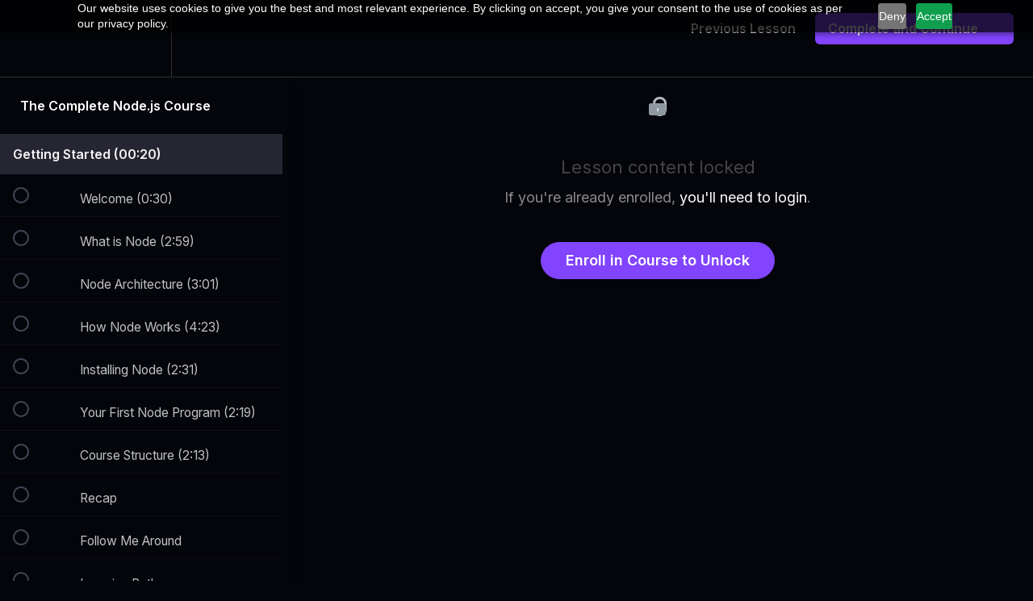

--- FILE ---
content_type: text/html; charset=utf-8
request_url: https://codewithmosh.teachable.com/courses/the-complete-node-js-course-1/lectures/4510054
body_size: 37472
content:
<!DOCTYPE html>
<html>
  <head>
    <script src="https://releases.transloadit.com/uppy/v4.18.0/uppy.min.js"></script><link rel="stylesheet" href="https://releases.transloadit.com/uppy/v4.18.0/uppy.min.css" />
    <link href='https://static-media.hotmart.com/u3-l_JQHeNv4YegR0q3K3ak-uhg=/32x32/https://uploads.teachablecdn.com/attachments/4QMpWmQA6Tby1wb9AJSA_favicon.ico' rel='icon' type='image/png'>

<link href='https://static-media.hotmart.com/_13ckbKsSDX30Qp6gAUqdnWvsc8=/72x72/https://uploads.teachablecdn.com/attachments/4QMpWmQA6Tby1wb9AJSA_favicon.ico' rel='apple-touch-icon' type='image/png'>

<link href='https://static-media.hotmart.com/kmRAKr1AvayDY3X5N_i62puLJy8=/144x144/https://uploads.teachablecdn.com/attachments/4QMpWmQA6Tby1wb9AJSA_favicon.ico' rel='apple-touch-icon' type='image/png'>

<link href='https://static-media.hotmart.com/vGzY3Ax3aZxvY2jmJHCb5kYjjMg=/320x345/https://uploads.teachablecdn.com/attachments/9g5oT82SAKvMQ9cbu0Mv_BG_bridge.jpeg' rel='apple-touch-startup-image' type='image/png'>

<link href='https://static-media.hotmart.com/mfyBNosV6D-DSQPe4oJxl8DIvKY=/640x690/https://uploads.teachablecdn.com/attachments/9g5oT82SAKvMQ9cbu0Mv_BG_bridge.jpeg' rel='apple-touch-startup-image' type='image/png'>

<meta name='apple-mobile-web-app-capable' content='yes' />
<meta charset="UTF-8">
<meta name="csrf-param" content="authenticity_token" />
<meta name="csrf-token" content="Aaqa8idOL44WhCRPsyWZ6hc7XstWJwlJv5tZJRWr6TJXi8D3nLh6XJXQSeIvBA_gkNUtyZxC00D86_Fke45HcA" />
<link rel="stylesheet" href="https://fedora.teachablecdn.com/assets/bootstrap-748e653be2be27c8e709ced95eab64a05c870fcc9544b56e33dfe1a9a539317d.css" data-turbolinks-track="true" /><link href="https://teachable-themeable.learning.teachable.com/themecss/production/base.css?_=c56959d8ddeb&amp;brand_course_heading=%23ffffff&amp;brand_heading=%23191919&amp;brand_homepage_heading=%23ffffff&amp;brand_navbar_fixed_text=%23707070&amp;brand_navbar_text=%23707070&amp;brand_primary=%23FFF&amp;brand_secondary=%238244FF&amp;brand_text=%234D4D4D&amp;font=OpenSans&amp;logged_out_homepage_background_image_overlay=0.0&amp;logged_out_homepage_background_image_url=https%3A%2F%2Fuploads.teachablecdn.com%2Fattachments%2F9g5oT82SAKvMQ9cbu0Mv_BG_bridge.jpeg" rel="stylesheet" data-turbolinks-track="true"></link>
<title>13- Pagination | Code with Mosh</title>
<meta name="description" content="Learn to build highly-scalable, fast and secure RESTful APIs with Node, Express, and MongoDB.">
<link rel="canonical" href="https://members.codewithmosh.com/courses/293204/lectures/4510054">
<meta property="og:description" content="Learn to build highly-scalable, fast and secure RESTful APIs with Node, Express, and MongoDB.">
<meta property="og:image" content="https://uploads.teachablecdn.com/attachments/FuZI7OIrTyUXxwCaW1e0_nodejs-1500x844.png">
<meta property="og:title" content="13- Pagination">
<meta property="og:type" content="website">
<meta property="og:url" content="https://members.codewithmosh.com/courses/293204/lectures/4510054">
<meta name="brand_video_player_color" content="#CB46D3">
<meta name="site_title" content="Code with Mosh">
<style>body {
  font-family: 'Inter', sans-serif !important;
}</style>
<script src='//fast.wistia.com/assets/external/E-v1.js'></script>
<script
  src='https://www.recaptcha.net/recaptcha/api.js'
  async
  defer></script>



      <meta name="asset_host" content="https://fedora.teachablecdn.com">
     <script>
  (function () {
    const origCreateElement = Document.prototype.createElement;
    Document.prototype.createElement = function () {
      const el = origCreateElement.apply(this, arguments);
      if (arguments[0].toLowerCase() === "video") {
        const observer = new MutationObserver(() => {
          if (
            el.src &&
            el.src.startsWith("data:video") &&
            el.autoplay &&
            el.style.display === "none"
          ) {
            el.removeAttribute("autoplay");
            el.autoplay = false;
            el.style.display = "none";
            observer.disconnect();
          }
        });
        observer.observe(el, {
          attributes: true,
          attributeFilter: ["src", "autoplay", "style"],
        });
      }
      return el;
    };
  })();
</script>
<script src="https://fedora.teachablecdn.com/packs/student-globals--1463f1f1bdf1bb9a431c.js"></script><script src="https://fedora.teachablecdn.com/packs/student-legacy--38db0977d3748059802d.js"></script><script src="https://fedora.teachablecdn.com/packs/student--e4ea9b8f25228072afe8.js"></script>
<meta id='iris-url' data-iris-url=https://eventable.internal.teachable.com />
<script type="text/javascript">
  window.heap=window.heap||[],heap.load=function(e,t){window.heap.appid=e,window.heap.config=t=t||{};var r=document.createElement("script");r.type="text/javascript",r.async=!0,r.src="https://cdn.heapanalytics.com/js/heap-"+e+".js";var a=document.getElementsByTagName("script")[0];a.parentNode.insertBefore(r,a);for(var n=function(e){return function(){heap.push([e].concat(Array.prototype.slice.call(arguments,0)))}},p=["addEventProperties","addUserProperties","clearEventProperties","identify","resetIdentity","removeEventProperty","setEventProperties","track","unsetEventProperty"],o=0;o<p.length;o++)heap[p[o]]=n(p[o])},heap.load("318805607");
  window.heapShouldTrackUser = true;
</script>


<script type="text/javascript">
  var _user_id = ''; // Set to the user's ID, username, or email address, or '' if not yet known.
  var _session_id = '8e0fe102f655f4c00cf0108c835ee44e'; // Set to a unique session ID for the visitor's current browsing session.

  var _sift = window._sift = window._sift || [];
  _sift.push(['_setAccount', '2e541754ec']);
  _sift.push(['_setUserId', _user_id]);
  _sift.push(['_setSessionId', _session_id]);
  _sift.push(['_trackPageview']);

  (function() {
    function ls() {
      var e = document.createElement('script');
      e.src = 'https://cdn.sift.com/s.js';
      document.body.appendChild(e);
    }
    if (window.attachEvent) {
      window.attachEvent('onload', ls);
    } else {
      window.addEventListener('load', ls, false);
    }
  })();
</script>


<link rel="stylesheet" href="https://codewithmosh-assets.netlify.app/styles.8986bff4.css?v=2" />
<link rel="stylesheet" href="https://codewithmosh-assets.netlify.app/styles.dark.cc01c0c5.css?v=2" />

<!-- Google Tag Manager -->
<script>(function(w,d,s,l,i){w[l]=w[l]||[];w[l].push({'gtm.start':
new Date().getTime(),event:'gtm.js'});var f=d.getElementsByTagName(s)[0],
j=d.createElement(s),dl=l!='dataLayer'?'&l='+l:'';j.async=true;j.src=
'https://www.googletagmanager.com/gtm.js?id='+i+dl;f.parentNode.insertBefore(j,f);
})(window,document,'script','dataLayer','GTM-N47SPL54');</script>
<!-- End Google Tag Manager -->

<!-- Zoho PageSense -->
<script src="https://cdn.pagesense.io/js/codewithmosh/c27afbc000de464487fe2d78f7ee5867.js"></script>

<!-- ActiveCampaign -->
<script type="text/javascript">
	// Set to false if opt-in required
	var trackByDefault = true;

	function acEnableTracking() {
		var expiration = new Date(new Date().getTime() + 1000 * 60 * 60 * 24 * 30);
		document.cookie = "ac_enable_tracking=1; expires= " + expiration + "; path=/";
		acTrackVisit();
	}

	function acTrackVisit() {
		var trackcmp_email = '';
		var trackcmp = document.createElement("script");
		trackcmp.async = true;
		trackcmp.type = 'text/javascript';
		trackcmp.src = '//trackcmp.net/visit?actid=89545604&e='+encodeURIComponent(trackcmp_email)+'&r='+encodeURIComponent(document.referrer)+'&u='+encodeURIComponent(window.location.href);
		var trackcmp_s = document.getElementsByTagName("script");
		if (trackcmp_s.length) {
			trackcmp_s[0].parentNode.appendChild(trackcmp);
		} else {
			var trackcmp_h = document.getElementsByTagName("head");
			trackcmp_h.length && trackcmp_h[0].appendChild(trackcmp);
		}
	}

	if (trackByDefault || /(^|; )ac_enable_tracking=([^;]+)/.test(document.cookie)) {
		acEnableTracking();
	}
</script>
<!-- End of ActiveCampaign -->

<!-- Deadline Funnel --><script type="text/javascript" data-cfasync="false">function SendUrlToDeadlineFunnel(e){var r,t,c,a,h,n,o,A,i = "ABCDEFGHIJKLMNOPQRSTUVWXYZabcdefghijklmnopqrstuvwxyz0123456789+/=",d=0,l=0,s="",u=[];if(!e)return e;do r=e.charCodeAt(d++),t=e.charCodeAt(d++),c=e.charCodeAt(d++),A=r<<16|t<<8|c,a=A>>18&63,h=A>>12&63,n=A>>6&63,o=63&A,u[l++]=i.charAt(a)+i.charAt(h)+i.charAt(n)+i.charAt(o);while(d<e.length);s=u.join("");var C=e.length%3;var decoded = (C?s.slice(0,C-3):s)+"===".slice(C||3);decoded = decoded.replace("+", "-");decoded = decoded.replace("/", "_");return decoded;} var dfUrl = SendUrlToDeadlineFunnel(location.href); var dfParentUrlValue;try {dfParentUrlValue = window.parent.location.href;} catch(err) {if(err.name === "SecurityError") {dfParentUrlValue = document.referrer;}}var dfParentUrl = (parent !== window) ? ("/" + SendUrlToDeadlineFunnel(dfParentUrlValue)) : "";(function() {var s = document.createElement("script");s.type = "text/javascript";s.async = true;s.setAttribute("data-scriptid", "dfunifiedcode");s.src ="https://a.deadlinefunnel.com/unified/reactunified.bundle.js?userIdHash=eyJpdiI6Im8yUUtxVmgxYmlxOEw5V2s2UTVFQnc9PSIsInZhbHVlIjoiT1JOM3ZlNW5aSUJcL1lhNERUeHVLRUE9PSIsIm1hYyI6IjllYmM2ZDQ4ZmQxYWRhMDE5M2UzMWM2MDNiMmQ4ZTY0MzljNjQwNTIzZDM0NTY1OTNmYTA5M2E0Y2M3YTIwZGYifQ==&pageFromUrl="+dfUrl+"&parentPageFromUrl="+dfParentUrl;var s2 = document.getElementsByTagName("script")[0];s2.parentNode.insertBefore(s, s2);})();</script><!-- End Deadline Funnel -->

<script src="https://codewithmosh.com/trackPurchaseEvent.js?v=3" />



<!-- Google tag (gtag.js) -->
<script async src="https://www.googletagmanager.com/gtag/js?id=G-SL8LSCXHSV"></script>
<script>
  window.dataLayer = window.dataLayer || [];
  function gtag(){dataLayer.push(arguments);}
  gtag('js', new Date());

  gtag('config', 'G-SL8LSCXHSV', {
    'user_id': '',
    'school_id': '146684',
    'school_domain': 'members.codewithmosh.com'
  });
</script>

<script async src="https://www.googletagmanager.com/gtag/js"></script>
<script>
  window.dataLayer = window.dataLayer || [];
  function gtag(){dataLayer.push(arguments);}
  gtag('set', 'linker', {'domains': ['members.codewithmosh.com',  'sso.teachable.com', 'checkout.teachable.com']});
  gtag('js', new Date());

  var gtag_integration = 'G-E720JHXSJ2'
  gtag('config', 'G-E720JHXSJ2', { 'groups': 'GA4' });
</script>
<!-- Facebook Pixel Code -->
<script>
  var ownerPixelId = '135277259662077'
  !function(f,b,e,v,n,t,s)
  {if(f.fbq)return;n=f.fbq=function(){n.callMethod?
  n.callMethod.apply(n,arguments):n.queue.push(arguments)};
  if(!f.fbq)f.fbq=n;n.push=n;n.loaded=!0;n.version='2.0';
  n.queue=[];t=b.createElement(e);t.async=!0;
  t.src=v;s=b.getElementsByTagName(e)[0];
  s.parentNode.insertBefore(t,s)}(window, document,'script',
  'https://connect.facebook.net/en_US/fbevents.js');
  fbq('dataProcessingOptions', ['LDU'], 0, 0);
  fbq('init', '135277259662077');
  fbq('track', 'PageView');
</script>
<noscript>
  <img height="1" width="1" style="display:none" src="https://www.facebook.com/tr?id=135277259662077&ev=PageView&noscript=1"/>
</noscript>

<!-- End Facebook Pixel Code -->
<script>(function(w,d,s,l,i){w[l]=w[l]||[];w[l].push({'gtm.start':
  new Date().getTime(),event:'gtm.js'});var f=d.getElementsByTagName(s)[0],
  j=d.createElement(s),dl=l!='dataLayer'?'&l='+l:'';j.async=true;j.src=
  'https://www.googletagmanager.com/gtm.js?id='+i+dl;f.parentNode.insertBefore(j,f);
  })(window,document,'script','dataLayer','GTM-N47SPL54');

  var gtm_id = 'GTM-N47SPL54'
</script>


<meta http-equiv="X-UA-Compatible" content="IE=edge">
<script type="text/javascript">window.NREUM||(NREUM={});NREUM.info={"beacon":"bam.nr-data.net","errorBeacon":"bam.nr-data.net","licenseKey":"NRBR-08e3a2ada38dc55a529","applicationID":"1065060701","transactionName":"dAxdTUFZXVQEQh0JAFQXRktWRR5LCV9F","queueTime":0,"applicationTime":196,"agent":""}</script>
<script type="text/javascript">(window.NREUM||(NREUM={})).init={privacy:{cookies_enabled:true},ajax:{deny_list:["bam.nr-data.net"]},feature_flags:["soft_nav"],distributed_tracing:{enabled:true}};(window.NREUM||(NREUM={})).loader_config={agentID:"1103368432",accountID:"4102727",trustKey:"27503",xpid:"UAcHU1FRDxABVFdXBwcHUVQA",licenseKey:"NRBR-08e3a2ada38dc55a529",applicationID:"1065060701",browserID:"1103368432"};;/*! For license information please see nr-loader-spa-1.308.0.min.js.LICENSE.txt */
(()=>{var e,t,r={384:(e,t,r)=>{"use strict";r.d(t,{NT:()=>a,US:()=>u,Zm:()=>o,bQ:()=>d,dV:()=>c,pV:()=>l});var n=r(6154),i=r(1863),s=r(1910);const a={beacon:"bam.nr-data.net",errorBeacon:"bam.nr-data.net"};function o(){return n.gm.NREUM||(n.gm.NREUM={}),void 0===n.gm.newrelic&&(n.gm.newrelic=n.gm.NREUM),n.gm.NREUM}function c(){let e=o();return e.o||(e.o={ST:n.gm.setTimeout,SI:n.gm.setImmediate||n.gm.setInterval,CT:n.gm.clearTimeout,XHR:n.gm.XMLHttpRequest,REQ:n.gm.Request,EV:n.gm.Event,PR:n.gm.Promise,MO:n.gm.MutationObserver,FETCH:n.gm.fetch,WS:n.gm.WebSocket},(0,s.i)(...Object.values(e.o))),e}function d(e,t){let r=o();r.initializedAgents??={},t.initializedAt={ms:(0,i.t)(),date:new Date},r.initializedAgents[e]=t}function u(e,t){o()[e]=t}function l(){return function(){let e=o();const t=e.info||{};e.info={beacon:a.beacon,errorBeacon:a.errorBeacon,...t}}(),function(){let e=o();const t=e.init||{};e.init={...t}}(),c(),function(){let e=o();const t=e.loader_config||{};e.loader_config={...t}}(),o()}},782:(e,t,r)=>{"use strict";r.d(t,{T:()=>n});const n=r(860).K7.pageViewTiming},860:(e,t,r)=>{"use strict";r.d(t,{$J:()=>u,K7:()=>c,P3:()=>d,XX:()=>i,Yy:()=>o,df:()=>s,qY:()=>n,v4:()=>a});const n="events",i="jserrors",s="browser/blobs",a="rum",o="browser/logs",c={ajax:"ajax",genericEvents:"generic_events",jserrors:i,logging:"logging",metrics:"metrics",pageAction:"page_action",pageViewEvent:"page_view_event",pageViewTiming:"page_view_timing",sessionReplay:"session_replay",sessionTrace:"session_trace",softNav:"soft_navigations",spa:"spa"},d={[c.pageViewEvent]:1,[c.pageViewTiming]:2,[c.metrics]:3,[c.jserrors]:4,[c.spa]:5,[c.ajax]:6,[c.sessionTrace]:7,[c.softNav]:8,[c.sessionReplay]:9,[c.logging]:10,[c.genericEvents]:11},u={[c.pageViewEvent]:a,[c.pageViewTiming]:n,[c.ajax]:n,[c.spa]:n,[c.softNav]:n,[c.metrics]:i,[c.jserrors]:i,[c.sessionTrace]:s,[c.sessionReplay]:s,[c.logging]:o,[c.genericEvents]:"ins"}},944:(e,t,r)=>{"use strict";r.d(t,{R:()=>i});var n=r(3241);function i(e,t){"function"==typeof console.debug&&(console.debug("New Relic Warning: https://github.com/newrelic/newrelic-browser-agent/blob/main/docs/warning-codes.md#".concat(e),t),(0,n.W)({agentIdentifier:null,drained:null,type:"data",name:"warn",feature:"warn",data:{code:e,secondary:t}}))}},993:(e,t,r)=>{"use strict";r.d(t,{A$:()=>s,ET:()=>a,TZ:()=>o,p_:()=>i});var n=r(860);const i={ERROR:"ERROR",WARN:"WARN",INFO:"INFO",DEBUG:"DEBUG",TRACE:"TRACE"},s={OFF:0,ERROR:1,WARN:2,INFO:3,DEBUG:4,TRACE:5},a="log",o=n.K7.logging},1541:(e,t,r)=>{"use strict";r.d(t,{U:()=>i,f:()=>n});const n={MFE:"MFE",BA:"BA"};function i(e,t){if(2!==t?.harvestEndpointVersion)return{};const r=t.agentRef.runtime.appMetadata.agents[0].entityGuid;return e?{"source.id":e.id,"source.name":e.name,"source.type":e.type,"parent.id":e.parent?.id||r,"parent.type":e.parent?.type||n.BA}:{"entity.guid":r,appId:t.agentRef.info.applicationID}}},1687:(e,t,r)=>{"use strict";r.d(t,{Ak:()=>d,Ze:()=>h,x3:()=>u});var n=r(3241),i=r(7836),s=r(3606),a=r(860),o=r(2646);const c={};function d(e,t){const r={staged:!1,priority:a.P3[t]||0};l(e),c[e].get(t)||c[e].set(t,r)}function u(e,t){e&&c[e]&&(c[e].get(t)&&c[e].delete(t),p(e,t,!1),c[e].size&&f(e))}function l(e){if(!e)throw new Error("agentIdentifier required");c[e]||(c[e]=new Map)}function h(e="",t="feature",r=!1){if(l(e),!e||!c[e].get(t)||r)return p(e,t);c[e].get(t).staged=!0,f(e)}function f(e){const t=Array.from(c[e]);t.every(([e,t])=>t.staged)&&(t.sort((e,t)=>e[1].priority-t[1].priority),t.forEach(([t])=>{c[e].delete(t),p(e,t)}))}function p(e,t,r=!0){const a=e?i.ee.get(e):i.ee,c=s.i.handlers;if(!a.aborted&&a.backlog&&c){if((0,n.W)({agentIdentifier:e,type:"lifecycle",name:"drain",feature:t}),r){const e=a.backlog[t],r=c[t];if(r){for(let t=0;e&&t<e.length;++t)g(e[t],r);Object.entries(r).forEach(([e,t])=>{Object.values(t||{}).forEach(t=>{t[0]?.on&&t[0]?.context()instanceof o.y&&t[0].on(e,t[1])})})}}a.isolatedBacklog||delete c[t],a.backlog[t]=null,a.emit("drain-"+t,[])}}function g(e,t){var r=e[1];Object.values(t[r]||{}).forEach(t=>{var r=e[0];if(t[0]===r){var n=t[1],i=e[3],s=e[2];n.apply(i,s)}})}},1738:(e,t,r)=>{"use strict";r.d(t,{U:()=>f,Y:()=>h});var n=r(3241),i=r(9908),s=r(1863),a=r(944),o=r(5701),c=r(3969),d=r(8362),u=r(860),l=r(4261);function h(e,t,r,s){const h=s||r;!h||h[e]&&h[e]!==d.d.prototype[e]||(h[e]=function(){(0,i.p)(c.xV,["API/"+e+"/called"],void 0,u.K7.metrics,r.ee),(0,n.W)({agentIdentifier:r.agentIdentifier,drained:!!o.B?.[r.agentIdentifier],type:"data",name:"api",feature:l.Pl+e,data:{}});try{return t.apply(this,arguments)}catch(e){(0,a.R)(23,e)}})}function f(e,t,r,n,a){const o=e.info;null===r?delete o.jsAttributes[t]:o.jsAttributes[t]=r,(a||null===r)&&(0,i.p)(l.Pl+n,[(0,s.t)(),t,r],void 0,"session",e.ee)}},1741:(e,t,r)=>{"use strict";r.d(t,{W:()=>s});var n=r(944),i=r(4261);class s{#e(e,...t){if(this[e]!==s.prototype[e])return this[e](...t);(0,n.R)(35,e)}addPageAction(e,t){return this.#e(i.hG,e,t)}register(e){return this.#e(i.eY,e)}recordCustomEvent(e,t){return this.#e(i.fF,e,t)}setPageViewName(e,t){return this.#e(i.Fw,e,t)}setCustomAttribute(e,t,r){return this.#e(i.cD,e,t,r)}noticeError(e,t){return this.#e(i.o5,e,t)}setUserId(e,t=!1){return this.#e(i.Dl,e,t)}setApplicationVersion(e){return this.#e(i.nb,e)}setErrorHandler(e){return this.#e(i.bt,e)}addRelease(e,t){return this.#e(i.k6,e,t)}log(e,t){return this.#e(i.$9,e,t)}start(){return this.#e(i.d3)}finished(e){return this.#e(i.BL,e)}recordReplay(){return this.#e(i.CH)}pauseReplay(){return this.#e(i.Tb)}addToTrace(e){return this.#e(i.U2,e)}setCurrentRouteName(e){return this.#e(i.PA,e)}interaction(e){return this.#e(i.dT,e)}wrapLogger(e,t,r){return this.#e(i.Wb,e,t,r)}measure(e,t){return this.#e(i.V1,e,t)}consent(e){return this.#e(i.Pv,e)}}},1863:(e,t,r)=>{"use strict";function n(){return Math.floor(performance.now())}r.d(t,{t:()=>n})},1910:(e,t,r)=>{"use strict";r.d(t,{i:()=>s});var n=r(944);const i=new Map;function s(...e){return e.every(e=>{if(i.has(e))return i.get(e);const t="function"==typeof e?e.toString():"",r=t.includes("[native code]"),s=t.includes("nrWrapper");return r||s||(0,n.R)(64,e?.name||t),i.set(e,r),r})}},2555:(e,t,r)=>{"use strict";r.d(t,{D:()=>o,f:()=>a});var n=r(384),i=r(8122);const s={beacon:n.NT.beacon,errorBeacon:n.NT.errorBeacon,licenseKey:void 0,applicationID:void 0,sa:void 0,queueTime:void 0,applicationTime:void 0,ttGuid:void 0,user:void 0,account:void 0,product:void 0,extra:void 0,jsAttributes:{},userAttributes:void 0,atts:void 0,transactionName:void 0,tNamePlain:void 0};function a(e){try{return!!e.licenseKey&&!!e.errorBeacon&&!!e.applicationID}catch(e){return!1}}const o=e=>(0,i.a)(e,s)},2614:(e,t,r)=>{"use strict";r.d(t,{BB:()=>a,H3:()=>n,g:()=>d,iL:()=>c,tS:()=>o,uh:()=>i,wk:()=>s});const n="NRBA",i="SESSION",s=144e5,a=18e5,o={STARTED:"session-started",PAUSE:"session-pause",RESET:"session-reset",RESUME:"session-resume",UPDATE:"session-update"},c={SAME_TAB:"same-tab",CROSS_TAB:"cross-tab"},d={OFF:0,FULL:1,ERROR:2}},2646:(e,t,r)=>{"use strict";r.d(t,{y:()=>n});class n{constructor(e){this.contextId=e}}},2843:(e,t,r)=>{"use strict";r.d(t,{G:()=>s,u:()=>i});var n=r(3878);function i(e,t=!1,r,i){(0,n.DD)("visibilitychange",function(){if(t)return void("hidden"===document.visibilityState&&e());e(document.visibilityState)},r,i)}function s(e,t,r){(0,n.sp)("pagehide",e,t,r)}},3241:(e,t,r)=>{"use strict";r.d(t,{W:()=>s});var n=r(6154);const i="newrelic";function s(e={}){try{n.gm.dispatchEvent(new CustomEvent(i,{detail:e}))}catch(e){}}},3304:(e,t,r)=>{"use strict";r.d(t,{A:()=>s});var n=r(7836);const i=()=>{const e=new WeakSet;return(t,r)=>{if("object"==typeof r&&null!==r){if(e.has(r))return;e.add(r)}return r}};function s(e){try{return JSON.stringify(e,i())??""}catch(e){try{n.ee.emit("internal-error",[e])}catch(e){}return""}}},3333:(e,t,r)=>{"use strict";r.d(t,{$v:()=>u,TZ:()=>n,Xh:()=>c,Zp:()=>i,kd:()=>d,mq:()=>o,nf:()=>a,qN:()=>s});const n=r(860).K7.genericEvents,i=["auxclick","click","copy","keydown","paste","scrollend"],s=["focus","blur"],a=4,o=1e3,c=2e3,d=["PageAction","UserAction","BrowserPerformance"],u={RESOURCES:"experimental.resources",REGISTER:"register"}},3434:(e,t,r)=>{"use strict";r.d(t,{Jt:()=>s,YM:()=>d});var n=r(7836),i=r(5607);const s="nr@original:".concat(i.W),a=50;var o=Object.prototype.hasOwnProperty,c=!1;function d(e,t){return e||(e=n.ee),r.inPlace=function(e,t,n,i,s){n||(n="");const a="-"===n.charAt(0);for(let o=0;o<t.length;o++){const c=t[o],d=e[c];l(d)||(e[c]=r(d,a?c+n:n,i,c,s))}},r.flag=s,r;function r(t,r,n,c,d){return l(t)?t:(r||(r=""),nrWrapper[s]=t,function(e,t,r){if(Object.defineProperty&&Object.keys)try{return Object.keys(e).forEach(function(r){Object.defineProperty(t,r,{get:function(){return e[r]},set:function(t){return e[r]=t,t}})}),t}catch(e){u([e],r)}for(var n in e)o.call(e,n)&&(t[n]=e[n])}(t,nrWrapper,e),nrWrapper);function nrWrapper(){var s,o,l,h;let f;try{o=this,s=[...arguments],l="function"==typeof n?n(s,o):n||{}}catch(t){u([t,"",[s,o,c],l],e)}i(r+"start",[s,o,c],l,d);const p=performance.now();let g;try{return h=t.apply(o,s),g=performance.now(),h}catch(e){throw g=performance.now(),i(r+"err",[s,o,e],l,d),f=e,f}finally{const e=g-p,t={start:p,end:g,duration:e,isLongTask:e>=a,methodName:c,thrownError:f};t.isLongTask&&i("long-task",[t,o],l,d),i(r+"end",[s,o,h],l,d)}}}function i(r,n,i,s){if(!c||t){var a=c;c=!0;try{e.emit(r,n,i,t,s)}catch(t){u([t,r,n,i],e)}c=a}}}function u(e,t){t||(t=n.ee);try{t.emit("internal-error",e)}catch(e){}}function l(e){return!(e&&"function"==typeof e&&e.apply&&!e[s])}},3606:(e,t,r)=>{"use strict";r.d(t,{i:()=>s});var n=r(9908);s.on=a;var i=s.handlers={};function s(e,t,r,s){a(s||n.d,i,e,t,r)}function a(e,t,r,i,s){s||(s="feature"),e||(e=n.d);var a=t[s]=t[s]||{};(a[r]=a[r]||[]).push([e,i])}},3738:(e,t,r)=>{"use strict";r.d(t,{He:()=>i,Kp:()=>o,Lc:()=>d,Rz:()=>u,TZ:()=>n,bD:()=>s,d3:()=>a,jx:()=>l,sl:()=>h,uP:()=>c});const n=r(860).K7.sessionTrace,i="bstResource",s="resource",a="-start",o="-end",c="fn"+a,d="fn"+o,u="pushState",l=1e3,h=3e4},3785:(e,t,r)=>{"use strict";r.d(t,{R:()=>c,b:()=>d});var n=r(9908),i=r(1863),s=r(860),a=r(3969),o=r(993);function c(e,t,r={},c=o.p_.INFO,d=!0,u,l=(0,i.t)()){(0,n.p)(a.xV,["API/logging/".concat(c.toLowerCase(),"/called")],void 0,s.K7.metrics,e),(0,n.p)(o.ET,[l,t,r,c,d,u],void 0,s.K7.logging,e)}function d(e){return"string"==typeof e&&Object.values(o.p_).some(t=>t===e.toUpperCase().trim())}},3878:(e,t,r)=>{"use strict";function n(e,t){return{capture:e,passive:!1,signal:t}}function i(e,t,r=!1,i){window.addEventListener(e,t,n(r,i))}function s(e,t,r=!1,i){document.addEventListener(e,t,n(r,i))}r.d(t,{DD:()=>s,jT:()=>n,sp:()=>i})},3962:(e,t,r)=>{"use strict";r.d(t,{AM:()=>a,O2:()=>l,OV:()=>s,Qu:()=>h,TZ:()=>c,ih:()=>f,pP:()=>o,t1:()=>u,tC:()=>i,wD:()=>d});var n=r(860);const i=["click","keydown","submit"],s="popstate",a="api",o="initialPageLoad",c=n.K7.softNav,d=5e3,u=500,l={INITIAL_PAGE_LOAD:"",ROUTE_CHANGE:1,UNSPECIFIED:2},h={INTERACTION:1,AJAX:2,CUSTOM_END:3,CUSTOM_TRACER:4},f={IP:"in progress",PF:"pending finish",FIN:"finished",CAN:"cancelled"}},3969:(e,t,r)=>{"use strict";r.d(t,{TZ:()=>n,XG:()=>o,rs:()=>i,xV:()=>a,z_:()=>s});const n=r(860).K7.metrics,i="sm",s="cm",a="storeSupportabilityMetrics",o="storeEventMetrics"},4234:(e,t,r)=>{"use strict";r.d(t,{W:()=>s});var n=r(7836),i=r(1687);class s{constructor(e,t){this.agentIdentifier=e,this.ee=n.ee.get(e),this.featureName=t,this.blocked=!1}deregisterDrain(){(0,i.x3)(this.agentIdentifier,this.featureName)}}},4261:(e,t,r)=>{"use strict";r.d(t,{$9:()=>u,BL:()=>c,CH:()=>p,Dl:()=>R,Fw:()=>w,PA:()=>v,Pl:()=>n,Pv:()=>A,Tb:()=>h,U2:()=>a,V1:()=>E,Wb:()=>T,bt:()=>y,cD:()=>b,d3:()=>x,dT:()=>d,eY:()=>g,fF:()=>f,hG:()=>s,hw:()=>i,k6:()=>o,nb:()=>m,o5:()=>l});const n="api-",i=n+"ixn-",s="addPageAction",a="addToTrace",o="addRelease",c="finished",d="interaction",u="log",l="noticeError",h="pauseReplay",f="recordCustomEvent",p="recordReplay",g="register",m="setApplicationVersion",v="setCurrentRouteName",b="setCustomAttribute",y="setErrorHandler",w="setPageViewName",R="setUserId",x="start",T="wrapLogger",E="measure",A="consent"},5205:(e,t,r)=>{"use strict";r.d(t,{j:()=>S});var n=r(384),i=r(1741);var s=r(2555),a=r(3333);const o=e=>{if(!e||"string"!=typeof e)return!1;try{document.createDocumentFragment().querySelector(e)}catch{return!1}return!0};var c=r(2614),d=r(944),u=r(8122);const l="[data-nr-mask]",h=e=>(0,u.a)(e,(()=>{const e={feature_flags:[],experimental:{allow_registered_children:!1,resources:!1},mask_selector:"*",block_selector:"[data-nr-block]",mask_input_options:{color:!1,date:!1,"datetime-local":!1,email:!1,month:!1,number:!1,range:!1,search:!1,tel:!1,text:!1,time:!1,url:!1,week:!1,textarea:!1,select:!1,password:!0}};return{ajax:{deny_list:void 0,block_internal:!0,enabled:!0,autoStart:!0},api:{get allow_registered_children(){return e.feature_flags.includes(a.$v.REGISTER)||e.experimental.allow_registered_children},set allow_registered_children(t){e.experimental.allow_registered_children=t},duplicate_registered_data:!1},browser_consent_mode:{enabled:!1},distributed_tracing:{enabled:void 0,exclude_newrelic_header:void 0,cors_use_newrelic_header:void 0,cors_use_tracecontext_headers:void 0,allowed_origins:void 0},get feature_flags(){return e.feature_flags},set feature_flags(t){e.feature_flags=t},generic_events:{enabled:!0,autoStart:!0},harvest:{interval:30},jserrors:{enabled:!0,autoStart:!0},logging:{enabled:!0,autoStart:!0},metrics:{enabled:!0,autoStart:!0},obfuscate:void 0,page_action:{enabled:!0},page_view_event:{enabled:!0,autoStart:!0},page_view_timing:{enabled:!0,autoStart:!0},performance:{capture_marks:!1,capture_measures:!1,capture_detail:!0,resources:{get enabled(){return e.feature_flags.includes(a.$v.RESOURCES)||e.experimental.resources},set enabled(t){e.experimental.resources=t},asset_types:[],first_party_domains:[],ignore_newrelic:!0}},privacy:{cookies_enabled:!0},proxy:{assets:void 0,beacon:void 0},session:{expiresMs:c.wk,inactiveMs:c.BB},session_replay:{autoStart:!0,enabled:!1,preload:!1,sampling_rate:10,error_sampling_rate:100,collect_fonts:!1,inline_images:!1,fix_stylesheets:!0,mask_all_inputs:!0,get mask_text_selector(){return e.mask_selector},set mask_text_selector(t){o(t)?e.mask_selector="".concat(t,",").concat(l):""===t||null===t?e.mask_selector=l:(0,d.R)(5,t)},get block_class(){return"nr-block"},get ignore_class(){return"nr-ignore"},get mask_text_class(){return"nr-mask"},get block_selector(){return e.block_selector},set block_selector(t){o(t)?e.block_selector+=",".concat(t):""!==t&&(0,d.R)(6,t)},get mask_input_options(){return e.mask_input_options},set mask_input_options(t){t&&"object"==typeof t?e.mask_input_options={...t,password:!0}:(0,d.R)(7,t)}},session_trace:{enabled:!0,autoStart:!0},soft_navigations:{enabled:!0,autoStart:!0},spa:{enabled:!0,autoStart:!0},ssl:void 0,user_actions:{enabled:!0,elementAttributes:["id","className","tagName","type"]}}})());var f=r(6154),p=r(9324);let g=0;const m={buildEnv:p.F3,distMethod:p.Xs,version:p.xv,originTime:f.WN},v={consented:!1},b={appMetadata:{},get consented(){return this.session?.state?.consent||v.consented},set consented(e){v.consented=e},customTransaction:void 0,denyList:void 0,disabled:!1,harvester:void 0,isolatedBacklog:!1,isRecording:!1,loaderType:void 0,maxBytes:3e4,obfuscator:void 0,onerror:void 0,ptid:void 0,releaseIds:{},session:void 0,timeKeeper:void 0,registeredEntities:[],jsAttributesMetadata:{bytes:0},get harvestCount(){return++g}},y=e=>{const t=(0,u.a)(e,b),r=Object.keys(m).reduce((e,t)=>(e[t]={value:m[t],writable:!1,configurable:!0,enumerable:!0},e),{});return Object.defineProperties(t,r)};var w=r(5701);const R=e=>{const t=e.startsWith("http");e+="/",r.p=t?e:"https://"+e};var x=r(7836),T=r(3241);const E={accountID:void 0,trustKey:void 0,agentID:void 0,licenseKey:void 0,applicationID:void 0,xpid:void 0},A=e=>(0,u.a)(e,E),_=new Set;function S(e,t={},r,a){let{init:o,info:c,loader_config:d,runtime:u={},exposed:l=!0}=t;if(!c){const e=(0,n.pV)();o=e.init,c=e.info,d=e.loader_config}e.init=h(o||{}),e.loader_config=A(d||{}),c.jsAttributes??={},f.bv&&(c.jsAttributes.isWorker=!0),e.info=(0,s.D)(c);const p=e.init,g=[c.beacon,c.errorBeacon];_.has(e.agentIdentifier)||(p.proxy.assets&&(R(p.proxy.assets),g.push(p.proxy.assets)),p.proxy.beacon&&g.push(p.proxy.beacon),e.beacons=[...g],function(e){const t=(0,n.pV)();Object.getOwnPropertyNames(i.W.prototype).forEach(r=>{const n=i.W.prototype[r];if("function"!=typeof n||"constructor"===n)return;let s=t[r];e[r]&&!1!==e.exposed&&"micro-agent"!==e.runtime?.loaderType&&(t[r]=(...t)=>{const n=e[r](...t);return s?s(...t):n})})}(e),(0,n.US)("activatedFeatures",w.B)),u.denyList=[...p.ajax.deny_list||[],...p.ajax.block_internal?g:[]],u.ptid=e.agentIdentifier,u.loaderType=r,e.runtime=y(u),_.has(e.agentIdentifier)||(e.ee=x.ee.get(e.agentIdentifier),e.exposed=l,(0,T.W)({agentIdentifier:e.agentIdentifier,drained:!!w.B?.[e.agentIdentifier],type:"lifecycle",name:"initialize",feature:void 0,data:e.config})),_.add(e.agentIdentifier)}},5270:(e,t,r)=>{"use strict";r.d(t,{Aw:()=>a,SR:()=>s,rF:()=>o});var n=r(384),i=r(7767);function s(e){return!!(0,n.dV)().o.MO&&(0,i.V)(e)&&!0===e?.session_trace.enabled}function a(e){return!0===e?.session_replay.preload&&s(e)}function o(e,t){try{if("string"==typeof t?.type){if("password"===t.type.toLowerCase())return"*".repeat(e?.length||0);if(void 0!==t?.dataset?.nrUnmask||t?.classList?.contains("nr-unmask"))return e}}catch(e){}return"string"==typeof e?e.replace(/[\S]/g,"*"):"*".repeat(e?.length||0)}},5289:(e,t,r)=>{"use strict";r.d(t,{GG:()=>a,Qr:()=>c,sB:()=>o});var n=r(3878),i=r(6389);function s(){return"undefined"==typeof document||"complete"===document.readyState}function a(e,t){if(s())return e();const r=(0,i.J)(e),a=setInterval(()=>{s()&&(clearInterval(a),r())},500);(0,n.sp)("load",r,t)}function o(e){if(s())return e();(0,n.DD)("DOMContentLoaded",e)}function c(e){if(s())return e();(0,n.sp)("popstate",e)}},5607:(e,t,r)=>{"use strict";r.d(t,{W:()=>n});const n=(0,r(9566).bz)()},5701:(e,t,r)=>{"use strict";r.d(t,{B:()=>s,t:()=>a});var n=r(3241);const i=new Set,s={};function a(e,t){const r=t.agentIdentifier;s[r]??={},e&&"object"==typeof e&&(i.has(r)||(t.ee.emit("rumresp",[e]),s[r]=e,i.add(r),(0,n.W)({agentIdentifier:r,loaded:!0,drained:!0,type:"lifecycle",name:"load",feature:void 0,data:e})))}},6154:(e,t,r)=>{"use strict";r.d(t,{OF:()=>d,RI:()=>i,WN:()=>h,bv:()=>s,eN:()=>f,gm:()=>a,lR:()=>l,m:()=>c,mw:()=>o,sb:()=>u});var n=r(1863);const i="undefined"!=typeof window&&!!window.document,s="undefined"!=typeof WorkerGlobalScope&&("undefined"!=typeof self&&self instanceof WorkerGlobalScope&&self.navigator instanceof WorkerNavigator||"undefined"!=typeof globalThis&&globalThis instanceof WorkerGlobalScope&&globalThis.navigator instanceof WorkerNavigator),a=i?window:"undefined"!=typeof WorkerGlobalScope&&("undefined"!=typeof self&&self instanceof WorkerGlobalScope&&self||"undefined"!=typeof globalThis&&globalThis instanceof WorkerGlobalScope&&globalThis),o=Boolean("hidden"===a?.document?.visibilityState),c=""+a?.location,d=/iPad|iPhone|iPod/.test(a.navigator?.userAgent),u=d&&"undefined"==typeof SharedWorker,l=(()=>{const e=a.navigator?.userAgent?.match(/Firefox[/\s](\d+\.\d+)/);return Array.isArray(e)&&e.length>=2?+e[1]:0})(),h=Date.now()-(0,n.t)(),f=()=>"undefined"!=typeof PerformanceNavigationTiming&&a?.performance?.getEntriesByType("navigation")?.[0]?.responseStart},6344:(e,t,r)=>{"use strict";r.d(t,{BB:()=>u,Qb:()=>l,TZ:()=>i,Ug:()=>a,Vh:()=>s,_s:()=>o,bc:()=>d,yP:()=>c});var n=r(2614);const i=r(860).K7.sessionReplay,s="errorDuringReplay",a=.12,o={DomContentLoaded:0,Load:1,FullSnapshot:2,IncrementalSnapshot:3,Meta:4,Custom:5},c={[n.g.ERROR]:15e3,[n.g.FULL]:3e5,[n.g.OFF]:0},d={RESET:{message:"Session was reset",sm:"Reset"},IMPORT:{message:"Recorder failed to import",sm:"Import"},TOO_MANY:{message:"429: Too Many Requests",sm:"Too-Many"},TOO_BIG:{message:"Payload was too large",sm:"Too-Big"},CROSS_TAB:{message:"Session Entity was set to OFF on another tab",sm:"Cross-Tab"},ENTITLEMENTS:{message:"Session Replay is not allowed and will not be started",sm:"Entitlement"}},u=5e3,l={API:"api",RESUME:"resume",SWITCH_TO_FULL:"switchToFull",INITIALIZE:"initialize",PRELOAD:"preload"}},6389:(e,t,r)=>{"use strict";function n(e,t=500,r={}){const n=r?.leading||!1;let i;return(...r)=>{n&&void 0===i&&(e.apply(this,r),i=setTimeout(()=>{i=clearTimeout(i)},t)),n||(clearTimeout(i),i=setTimeout(()=>{e.apply(this,r)},t))}}function i(e){let t=!1;return(...r)=>{t||(t=!0,e.apply(this,r))}}r.d(t,{J:()=>i,s:()=>n})},6630:(e,t,r)=>{"use strict";r.d(t,{T:()=>n});const n=r(860).K7.pageViewEvent},6774:(e,t,r)=>{"use strict";r.d(t,{T:()=>n});const n=r(860).K7.jserrors},7295:(e,t,r)=>{"use strict";r.d(t,{Xv:()=>a,gX:()=>i,iW:()=>s});var n=[];function i(e){if(!e||s(e))return!1;if(0===n.length)return!0;if("*"===n[0].hostname)return!1;for(var t=0;t<n.length;t++){var r=n[t];if(r.hostname.test(e.hostname)&&r.pathname.test(e.pathname))return!1}return!0}function s(e){return void 0===e.hostname}function a(e){if(n=[],e&&e.length)for(var t=0;t<e.length;t++){let r=e[t];if(!r)continue;if("*"===r)return void(n=[{hostname:"*"}]);0===r.indexOf("http://")?r=r.substring(7):0===r.indexOf("https://")&&(r=r.substring(8));const i=r.indexOf("/");let s,a;i>0?(s=r.substring(0,i),a=r.substring(i)):(s=r,a="*");let[c]=s.split(":");n.push({hostname:o(c),pathname:o(a,!0)})}}function o(e,t=!1){const r=e.replace(/[.+?^${}()|[\]\\]/g,e=>"\\"+e).replace(/\*/g,".*?");return new RegExp((t?"^":"")+r+"$")}},7485:(e,t,r)=>{"use strict";r.d(t,{D:()=>i});var n=r(6154);function i(e){if(0===(e||"").indexOf("data:"))return{protocol:"data"};try{const t=new URL(e,location.href),r={port:t.port,hostname:t.hostname,pathname:t.pathname,search:t.search,protocol:t.protocol.slice(0,t.protocol.indexOf(":")),sameOrigin:t.protocol===n.gm?.location?.protocol&&t.host===n.gm?.location?.host};return r.port&&""!==r.port||("http:"===t.protocol&&(r.port="80"),"https:"===t.protocol&&(r.port="443")),r.pathname&&""!==r.pathname?r.pathname.startsWith("/")||(r.pathname="/".concat(r.pathname)):r.pathname="/",r}catch(e){return{}}}},7699:(e,t,r)=>{"use strict";r.d(t,{It:()=>s,KC:()=>o,No:()=>i,qh:()=>a});var n=r(860);const i=16e3,s=1e6,a="SESSION_ERROR",o={[n.K7.logging]:!0,[n.K7.genericEvents]:!1,[n.K7.jserrors]:!1,[n.K7.ajax]:!1}},7767:(e,t,r)=>{"use strict";r.d(t,{V:()=>i});var n=r(6154);const i=e=>n.RI&&!0===e?.privacy.cookies_enabled},7836:(e,t,r)=>{"use strict";r.d(t,{P:()=>o,ee:()=>c});var n=r(384),i=r(8990),s=r(2646),a=r(5607);const o="nr@context:".concat(a.W),c=function e(t,r){var n={},a={},u={},l=!1;try{l=16===r.length&&d.initializedAgents?.[r]?.runtime.isolatedBacklog}catch(e){}var h={on:p,addEventListener:p,removeEventListener:function(e,t){var r=n[e];if(!r)return;for(var i=0;i<r.length;i++)r[i]===t&&r.splice(i,1)},emit:function(e,r,n,i,s){!1!==s&&(s=!0);if(c.aborted&&!i)return;t&&s&&t.emit(e,r,n);var o=f(n);g(e).forEach(e=>{e.apply(o,r)});var d=v()[a[e]];d&&d.push([h,e,r,o]);return o},get:m,listeners:g,context:f,buffer:function(e,t){const r=v();if(t=t||"feature",h.aborted)return;Object.entries(e||{}).forEach(([e,n])=>{a[n]=t,t in r||(r[t]=[])})},abort:function(){h._aborted=!0,Object.keys(h.backlog).forEach(e=>{delete h.backlog[e]})},isBuffering:function(e){return!!v()[a[e]]},debugId:r,backlog:l?{}:t&&"object"==typeof t.backlog?t.backlog:{},isolatedBacklog:l};return Object.defineProperty(h,"aborted",{get:()=>{let e=h._aborted||!1;return e||(t&&(e=t.aborted),e)}}),h;function f(e){return e&&e instanceof s.y?e:e?(0,i.I)(e,o,()=>new s.y(o)):new s.y(o)}function p(e,t){n[e]=g(e).concat(t)}function g(e){return n[e]||[]}function m(t){return u[t]=u[t]||e(h,t)}function v(){return h.backlog}}(void 0,"globalEE"),d=(0,n.Zm)();d.ee||(d.ee=c)},8122:(e,t,r)=>{"use strict";r.d(t,{a:()=>i});var n=r(944);function i(e,t){try{if(!e||"object"!=typeof e)return(0,n.R)(3);if(!t||"object"!=typeof t)return(0,n.R)(4);const r=Object.create(Object.getPrototypeOf(t),Object.getOwnPropertyDescriptors(t)),s=0===Object.keys(r).length?e:r;for(let a in s)if(void 0!==e[a])try{if(null===e[a]){r[a]=null;continue}Array.isArray(e[a])&&Array.isArray(t[a])?r[a]=Array.from(new Set([...e[a],...t[a]])):"object"==typeof e[a]&&"object"==typeof t[a]?r[a]=i(e[a],t[a]):r[a]=e[a]}catch(e){r[a]||(0,n.R)(1,e)}return r}catch(e){(0,n.R)(2,e)}}},8139:(e,t,r)=>{"use strict";r.d(t,{u:()=>h});var n=r(7836),i=r(3434),s=r(8990),a=r(6154);const o={},c=a.gm.XMLHttpRequest,d="addEventListener",u="removeEventListener",l="nr@wrapped:".concat(n.P);function h(e){var t=function(e){return(e||n.ee).get("events")}(e);if(o[t.debugId]++)return t;o[t.debugId]=1;var r=(0,i.YM)(t,!0);function h(e){r.inPlace(e,[d,u],"-",p)}function p(e,t){return e[1]}return"getPrototypeOf"in Object&&(a.RI&&f(document,h),c&&f(c.prototype,h),f(a.gm,h)),t.on(d+"-start",function(e,t){var n=e[1];if(null!==n&&("function"==typeof n||"object"==typeof n)&&"newrelic"!==e[0]){var i=(0,s.I)(n,l,function(){var e={object:function(){if("function"!=typeof n.handleEvent)return;return n.handleEvent.apply(n,arguments)},function:n}[typeof n];return e?r(e,"fn-",null,e.name||"anonymous"):n});this.wrapped=e[1]=i}}),t.on(u+"-start",function(e){e[1]=this.wrapped||e[1]}),t}function f(e,t,...r){let n=e;for(;"object"==typeof n&&!Object.prototype.hasOwnProperty.call(n,d);)n=Object.getPrototypeOf(n);n&&t(n,...r)}},8362:(e,t,r)=>{"use strict";r.d(t,{d:()=>s});var n=r(9566),i=r(1741);class s extends i.W{agentIdentifier=(0,n.LA)(16)}},8374:(e,t,r)=>{r.nc=(()=>{try{return document?.currentScript?.nonce}catch(e){}return""})()},8990:(e,t,r)=>{"use strict";r.d(t,{I:()=>i});var n=Object.prototype.hasOwnProperty;function i(e,t,r){if(n.call(e,t))return e[t];var i=r();if(Object.defineProperty&&Object.keys)try{return Object.defineProperty(e,t,{value:i,writable:!0,enumerable:!1}),i}catch(e){}return e[t]=i,i}},9119:(e,t,r)=>{"use strict";r.d(t,{L:()=>s});var n=/([^?#]*)[^#]*(#[^?]*|$).*/,i=/([^?#]*)().*/;function s(e,t){return e?e.replace(t?n:i,"$1$2"):e}},9300:(e,t,r)=>{"use strict";r.d(t,{T:()=>n});const n=r(860).K7.ajax},9324:(e,t,r)=>{"use strict";r.d(t,{AJ:()=>a,F3:()=>i,Xs:()=>s,Yq:()=>o,xv:()=>n});const n="1.308.0",i="PROD",s="CDN",a="@newrelic/rrweb",o="1.0.1"},9566:(e,t,r)=>{"use strict";r.d(t,{LA:()=>o,ZF:()=>c,bz:()=>a,el:()=>d});var n=r(6154);const i="xxxxxxxx-xxxx-4xxx-yxxx-xxxxxxxxxxxx";function s(e,t){return e?15&e[t]:16*Math.random()|0}function a(){const e=n.gm?.crypto||n.gm?.msCrypto;let t,r=0;return e&&e.getRandomValues&&(t=e.getRandomValues(new Uint8Array(30))),i.split("").map(e=>"x"===e?s(t,r++).toString(16):"y"===e?(3&s()|8).toString(16):e).join("")}function o(e){const t=n.gm?.crypto||n.gm?.msCrypto;let r,i=0;t&&t.getRandomValues&&(r=t.getRandomValues(new Uint8Array(e)));const a=[];for(var o=0;o<e;o++)a.push(s(r,i++).toString(16));return a.join("")}function c(){return o(16)}function d(){return o(32)}},9908:(e,t,r)=>{"use strict";r.d(t,{d:()=>n,p:()=>i});var n=r(7836).ee.get("handle");function i(e,t,r,i,s){s?(s.buffer([e],i),s.emit(e,t,r)):(n.buffer([e],i),n.emit(e,t,r))}}},n={};function i(e){var t=n[e];if(void 0!==t)return t.exports;var s=n[e]={exports:{}};return r[e](s,s.exports,i),s.exports}i.m=r,i.d=(e,t)=>{for(var r in t)i.o(t,r)&&!i.o(e,r)&&Object.defineProperty(e,r,{enumerable:!0,get:t[r]})},i.f={},i.e=e=>Promise.all(Object.keys(i.f).reduce((t,r)=>(i.f[r](e,t),t),[])),i.u=e=>({212:"nr-spa-compressor",249:"nr-spa-recorder",478:"nr-spa"}[e]+"-1.308.0.min.js"),i.o=(e,t)=>Object.prototype.hasOwnProperty.call(e,t),e={},t="NRBA-1.308.0.PROD:",i.l=(r,n,s,a)=>{if(e[r])e[r].push(n);else{var o,c;if(void 0!==s)for(var d=document.getElementsByTagName("script"),u=0;u<d.length;u++){var l=d[u];if(l.getAttribute("src")==r||l.getAttribute("data-webpack")==t+s){o=l;break}}if(!o){c=!0;var h={478:"sha512-RSfSVnmHk59T/uIPbdSE0LPeqcEdF4/+XhfJdBuccH5rYMOEZDhFdtnh6X6nJk7hGpzHd9Ujhsy7lZEz/ORYCQ==",249:"sha512-ehJXhmntm85NSqW4MkhfQqmeKFulra3klDyY0OPDUE+sQ3GokHlPh1pmAzuNy//3j4ac6lzIbmXLvGQBMYmrkg==",212:"sha512-B9h4CR46ndKRgMBcK+j67uSR2RCnJfGefU+A7FrgR/k42ovXy5x/MAVFiSvFxuVeEk/pNLgvYGMp1cBSK/G6Fg=="};(o=document.createElement("script")).charset="utf-8",i.nc&&o.setAttribute("nonce",i.nc),o.setAttribute("data-webpack",t+s),o.src=r,0!==o.src.indexOf(window.location.origin+"/")&&(o.crossOrigin="anonymous"),h[a]&&(o.integrity=h[a])}e[r]=[n];var f=(t,n)=>{o.onerror=o.onload=null,clearTimeout(p);var i=e[r];if(delete e[r],o.parentNode&&o.parentNode.removeChild(o),i&&i.forEach(e=>e(n)),t)return t(n)},p=setTimeout(f.bind(null,void 0,{type:"timeout",target:o}),12e4);o.onerror=f.bind(null,o.onerror),o.onload=f.bind(null,o.onload),c&&document.head.appendChild(o)}},i.r=e=>{"undefined"!=typeof Symbol&&Symbol.toStringTag&&Object.defineProperty(e,Symbol.toStringTag,{value:"Module"}),Object.defineProperty(e,"__esModule",{value:!0})},i.p="https://js-agent.newrelic.com/",(()=>{var e={38:0,788:0};i.f.j=(t,r)=>{var n=i.o(e,t)?e[t]:void 0;if(0!==n)if(n)r.push(n[2]);else{var s=new Promise((r,i)=>n=e[t]=[r,i]);r.push(n[2]=s);var a=i.p+i.u(t),o=new Error;i.l(a,r=>{if(i.o(e,t)&&(0!==(n=e[t])&&(e[t]=void 0),n)){var s=r&&("load"===r.type?"missing":r.type),a=r&&r.target&&r.target.src;o.message="Loading chunk "+t+" failed: ("+s+": "+a+")",o.name="ChunkLoadError",o.type=s,o.request=a,n[1](o)}},"chunk-"+t,t)}};var t=(t,r)=>{var n,s,[a,o,c]=r,d=0;if(a.some(t=>0!==e[t])){for(n in o)i.o(o,n)&&(i.m[n]=o[n]);if(c)c(i)}for(t&&t(r);d<a.length;d++)s=a[d],i.o(e,s)&&e[s]&&e[s][0](),e[s]=0},r=self["webpackChunk:NRBA-1.308.0.PROD"]=self["webpackChunk:NRBA-1.308.0.PROD"]||[];r.forEach(t.bind(null,0)),r.push=t.bind(null,r.push.bind(r))})(),(()=>{"use strict";i(8374);var e=i(8362),t=i(860);const r=Object.values(t.K7);var n=i(5205);var s=i(9908),a=i(1863),o=i(4261),c=i(1738);var d=i(1687),u=i(4234),l=i(5289),h=i(6154),f=i(944),p=i(5270),g=i(7767),m=i(6389),v=i(7699);class b extends u.W{constructor(e,t){super(e.agentIdentifier,t),this.agentRef=e,this.abortHandler=void 0,this.featAggregate=void 0,this.loadedSuccessfully=void 0,this.onAggregateImported=new Promise(e=>{this.loadedSuccessfully=e}),this.deferred=Promise.resolve(),!1===e.init[this.featureName].autoStart?this.deferred=new Promise((t,r)=>{this.ee.on("manual-start-all",(0,m.J)(()=>{(0,d.Ak)(e.agentIdentifier,this.featureName),t()}))}):(0,d.Ak)(e.agentIdentifier,t)}importAggregator(e,t,r={}){if(this.featAggregate)return;const n=async()=>{let n;await this.deferred;try{if((0,g.V)(e.init)){const{setupAgentSession:t}=await i.e(478).then(i.bind(i,8766));n=t(e)}}catch(e){(0,f.R)(20,e),this.ee.emit("internal-error",[e]),(0,s.p)(v.qh,[e],void 0,this.featureName,this.ee)}try{if(!this.#t(this.featureName,n,e.init))return(0,d.Ze)(this.agentIdentifier,this.featureName),void this.loadedSuccessfully(!1);const{Aggregate:i}=await t();this.featAggregate=new i(e,r),e.runtime.harvester.initializedAggregates.push(this.featAggregate),this.loadedSuccessfully(!0)}catch(e){(0,f.R)(34,e),this.abortHandler?.(),(0,d.Ze)(this.agentIdentifier,this.featureName,!0),this.loadedSuccessfully(!1),this.ee&&this.ee.abort()}};h.RI?(0,l.GG)(()=>n(),!0):n()}#t(e,r,n){if(this.blocked)return!1;switch(e){case t.K7.sessionReplay:return(0,p.SR)(n)&&!!r;case t.K7.sessionTrace:return!!r;default:return!0}}}var y=i(6630),w=i(2614),R=i(3241);class x extends b{static featureName=y.T;constructor(e){var t;super(e,y.T),this.setupInspectionEvents(e.agentIdentifier),t=e,(0,c.Y)(o.Fw,function(e,r){"string"==typeof e&&("/"!==e.charAt(0)&&(e="/"+e),t.runtime.customTransaction=(r||"http://custom.transaction")+e,(0,s.p)(o.Pl+o.Fw,[(0,a.t)()],void 0,void 0,t.ee))},t),this.importAggregator(e,()=>i.e(478).then(i.bind(i,2467)))}setupInspectionEvents(e){const t=(t,r)=>{t&&(0,R.W)({agentIdentifier:e,timeStamp:t.timeStamp,loaded:"complete"===t.target.readyState,type:"window",name:r,data:t.target.location+""})};(0,l.sB)(e=>{t(e,"DOMContentLoaded")}),(0,l.GG)(e=>{t(e,"load")}),(0,l.Qr)(e=>{t(e,"navigate")}),this.ee.on(w.tS.UPDATE,(t,r)=>{(0,R.W)({agentIdentifier:e,type:"lifecycle",name:"session",data:r})})}}var T=i(384);class E extends e.d{constructor(e){var t;(super(),h.gm)?(this.features={},(0,T.bQ)(this.agentIdentifier,this),this.desiredFeatures=new Set(e.features||[]),this.desiredFeatures.add(x),(0,n.j)(this,e,e.loaderType||"agent"),t=this,(0,c.Y)(o.cD,function(e,r,n=!1){if("string"==typeof e){if(["string","number","boolean"].includes(typeof r)||null===r)return(0,c.U)(t,e,r,o.cD,n);(0,f.R)(40,typeof r)}else(0,f.R)(39,typeof e)},t),function(e){(0,c.Y)(o.Dl,function(t,r=!1){if("string"!=typeof t&&null!==t)return void(0,f.R)(41,typeof t);const n=e.info.jsAttributes["enduser.id"];r&&null!=n&&n!==t?(0,s.p)(o.Pl+"setUserIdAndResetSession",[t],void 0,"session",e.ee):(0,c.U)(e,"enduser.id",t,o.Dl,!0)},e)}(this),function(e){(0,c.Y)(o.nb,function(t){if("string"==typeof t||null===t)return(0,c.U)(e,"application.version",t,o.nb,!1);(0,f.R)(42,typeof t)},e)}(this),function(e){(0,c.Y)(o.d3,function(){e.ee.emit("manual-start-all")},e)}(this),function(e){(0,c.Y)(o.Pv,function(t=!0){if("boolean"==typeof t){if((0,s.p)(o.Pl+o.Pv,[t],void 0,"session",e.ee),e.runtime.consented=t,t){const t=e.features.page_view_event;t.onAggregateImported.then(e=>{const r=t.featAggregate;e&&!r.sentRum&&r.sendRum()})}}else(0,f.R)(65,typeof t)},e)}(this),this.run()):(0,f.R)(21)}get config(){return{info:this.info,init:this.init,loader_config:this.loader_config,runtime:this.runtime}}get api(){return this}run(){try{const e=function(e){const t={};return r.forEach(r=>{t[r]=!!e[r]?.enabled}),t}(this.init),n=[...this.desiredFeatures];n.sort((e,r)=>t.P3[e.featureName]-t.P3[r.featureName]),n.forEach(r=>{if(!e[r.featureName]&&r.featureName!==t.K7.pageViewEvent)return;if(r.featureName===t.K7.spa)return void(0,f.R)(67);const n=function(e){switch(e){case t.K7.ajax:return[t.K7.jserrors];case t.K7.sessionTrace:return[t.K7.ajax,t.K7.pageViewEvent];case t.K7.sessionReplay:return[t.K7.sessionTrace];case t.K7.pageViewTiming:return[t.K7.pageViewEvent];default:return[]}}(r.featureName).filter(e=>!(e in this.features));n.length>0&&(0,f.R)(36,{targetFeature:r.featureName,missingDependencies:n}),this.features[r.featureName]=new r(this)})}catch(e){(0,f.R)(22,e);for(const e in this.features)this.features[e].abortHandler?.();const t=(0,T.Zm)();delete t.initializedAgents[this.agentIdentifier]?.features,delete this.sharedAggregator;return t.ee.get(this.agentIdentifier).abort(),!1}}}var A=i(2843),_=i(782);class S extends b{static featureName=_.T;constructor(e){super(e,_.T),h.RI&&((0,A.u)(()=>(0,s.p)("docHidden",[(0,a.t)()],void 0,_.T,this.ee),!0),(0,A.G)(()=>(0,s.p)("winPagehide",[(0,a.t)()],void 0,_.T,this.ee)),this.importAggregator(e,()=>i.e(478).then(i.bind(i,9917))))}}var O=i(3969);class I extends b{static featureName=O.TZ;constructor(e){super(e,O.TZ),h.RI&&document.addEventListener("securitypolicyviolation",e=>{(0,s.p)(O.xV,["Generic/CSPViolation/Detected"],void 0,this.featureName,this.ee)}),this.importAggregator(e,()=>i.e(478).then(i.bind(i,6555)))}}var N=i(6774),P=i(3878),k=i(3304);class D{constructor(e,t,r,n,i){this.name="UncaughtError",this.message="string"==typeof e?e:(0,k.A)(e),this.sourceURL=t,this.line=r,this.column=n,this.__newrelic=i}}function C(e){return M(e)?e:new D(void 0!==e?.message?e.message:e,e?.filename||e?.sourceURL,e?.lineno||e?.line,e?.colno||e?.col,e?.__newrelic,e?.cause)}function j(e){const t="Unhandled Promise Rejection: ";if(!e?.reason)return;if(M(e.reason)){try{e.reason.message.startsWith(t)||(e.reason.message=t+e.reason.message)}catch(e){}return C(e.reason)}const r=C(e.reason);return(r.message||"").startsWith(t)||(r.message=t+r.message),r}function L(e){if(e.error instanceof SyntaxError&&!/:\d+$/.test(e.error.stack?.trim())){const t=new D(e.message,e.filename,e.lineno,e.colno,e.error.__newrelic,e.cause);return t.name=SyntaxError.name,t}return M(e.error)?e.error:C(e)}function M(e){return e instanceof Error&&!!e.stack}function H(e,r,n,i,o=(0,a.t)()){"string"==typeof e&&(e=new Error(e)),(0,s.p)("err",[e,o,!1,r,n.runtime.isRecording,void 0,i],void 0,t.K7.jserrors,n.ee),(0,s.p)("uaErr",[],void 0,t.K7.genericEvents,n.ee)}var B=i(1541),K=i(993),W=i(3785);function U(e,{customAttributes:t={},level:r=K.p_.INFO}={},n,i,s=(0,a.t)()){(0,W.R)(n.ee,e,t,r,!1,i,s)}function F(e,r,n,i,c=(0,a.t)()){(0,s.p)(o.Pl+o.hG,[c,e,r,i],void 0,t.K7.genericEvents,n.ee)}function V(e,r,n,i,c=(0,a.t)()){const{start:d,end:u,customAttributes:l}=r||{},h={customAttributes:l||{}};if("object"!=typeof h.customAttributes||"string"!=typeof e||0===e.length)return void(0,f.R)(57);const p=(e,t)=>null==e?t:"number"==typeof e?e:e instanceof PerformanceMark?e.startTime:Number.NaN;if(h.start=p(d,0),h.end=p(u,c),Number.isNaN(h.start)||Number.isNaN(h.end))(0,f.R)(57);else{if(h.duration=h.end-h.start,!(h.duration<0))return(0,s.p)(o.Pl+o.V1,[h,e,i],void 0,t.K7.genericEvents,n.ee),h;(0,f.R)(58)}}function G(e,r={},n,i,c=(0,a.t)()){(0,s.p)(o.Pl+o.fF,[c,e,r,i],void 0,t.K7.genericEvents,n.ee)}function z(e){(0,c.Y)(o.eY,function(t){return Y(e,t)},e)}function Y(e,r,n){(0,f.R)(54,"newrelic.register"),r||={},r.type=B.f.MFE,r.licenseKey||=e.info.licenseKey,r.blocked=!1,r.parent=n||{},Array.isArray(r.tags)||(r.tags=[]);const i={};r.tags.forEach(e=>{"name"!==e&&"id"!==e&&(i["source.".concat(e)]=!0)}),r.isolated??=!0;let o=()=>{};const c=e.runtime.registeredEntities;if(!r.isolated){const e=c.find(({metadata:{target:{id:e}}})=>e===r.id&&!r.isolated);if(e)return e}const d=e=>{r.blocked=!0,o=e};function u(e){return"string"==typeof e&&!!e.trim()&&e.trim().length<501||"number"==typeof e}e.init.api.allow_registered_children||d((0,m.J)(()=>(0,f.R)(55))),u(r.id)&&u(r.name)||d((0,m.J)(()=>(0,f.R)(48,r)));const l={addPageAction:(t,n={})=>g(F,[t,{...i,...n},e],r),deregister:()=>{d((0,m.J)(()=>(0,f.R)(68)))},log:(t,n={})=>g(U,[t,{...n,customAttributes:{...i,...n.customAttributes||{}}},e],r),measure:(t,n={})=>g(V,[t,{...n,customAttributes:{...i,...n.customAttributes||{}}},e],r),noticeError:(t,n={})=>g(H,[t,{...i,...n},e],r),register:(t={})=>g(Y,[e,t],l.metadata.target),recordCustomEvent:(t,n={})=>g(G,[t,{...i,...n},e],r),setApplicationVersion:e=>p("application.version",e),setCustomAttribute:(e,t)=>p(e,t),setUserId:e=>p("enduser.id",e),metadata:{customAttributes:i,target:r}},h=()=>(r.blocked&&o(),r.blocked);h()||c.push(l);const p=(e,t)=>{h()||(i[e]=t)},g=(r,n,i)=>{if(h())return;const o=(0,a.t)();(0,s.p)(O.xV,["API/register/".concat(r.name,"/called")],void 0,t.K7.metrics,e.ee);try{if(e.init.api.duplicate_registered_data&&"register"!==r.name){let e=n;if(n[1]instanceof Object){const t={"child.id":i.id,"child.type":i.type};e="customAttributes"in n[1]?[n[0],{...n[1],customAttributes:{...n[1].customAttributes,...t}},...n.slice(2)]:[n[0],{...n[1],...t},...n.slice(2)]}r(...e,void 0,o)}return r(...n,i,o)}catch(e){(0,f.R)(50,e)}};return l}class Z extends b{static featureName=N.T;constructor(e){var t;super(e,N.T),t=e,(0,c.Y)(o.o5,(e,r)=>H(e,r,t),t),function(e){(0,c.Y)(o.bt,function(t){e.runtime.onerror=t},e)}(e),function(e){let t=0;(0,c.Y)(o.k6,function(e,r){++t>10||(this.runtime.releaseIds[e.slice(-200)]=(""+r).slice(-200))},e)}(e),z(e);try{this.removeOnAbort=new AbortController}catch(e){}this.ee.on("internal-error",(t,r)=>{this.abortHandler&&(0,s.p)("ierr",[C(t),(0,a.t)(),!0,{},e.runtime.isRecording,r],void 0,this.featureName,this.ee)}),h.gm.addEventListener("unhandledrejection",t=>{this.abortHandler&&(0,s.p)("err",[j(t),(0,a.t)(),!1,{unhandledPromiseRejection:1},e.runtime.isRecording],void 0,this.featureName,this.ee)},(0,P.jT)(!1,this.removeOnAbort?.signal)),h.gm.addEventListener("error",t=>{this.abortHandler&&(0,s.p)("err",[L(t),(0,a.t)(),!1,{},e.runtime.isRecording],void 0,this.featureName,this.ee)},(0,P.jT)(!1,this.removeOnAbort?.signal)),this.abortHandler=this.#r,this.importAggregator(e,()=>i.e(478).then(i.bind(i,2176)))}#r(){this.removeOnAbort?.abort(),this.abortHandler=void 0}}var q=i(8990);let X=1;function J(e){const t=typeof e;return!e||"object"!==t&&"function"!==t?-1:e===h.gm?0:(0,q.I)(e,"nr@id",function(){return X++})}function Q(e){if("string"==typeof e&&e.length)return e.length;if("object"==typeof e){if("undefined"!=typeof ArrayBuffer&&e instanceof ArrayBuffer&&e.byteLength)return e.byteLength;if("undefined"!=typeof Blob&&e instanceof Blob&&e.size)return e.size;if(!("undefined"!=typeof FormData&&e instanceof FormData))try{return(0,k.A)(e).length}catch(e){return}}}var ee=i(8139),te=i(7836),re=i(3434);const ne={},ie=["open","send"];function se(e){var t=e||te.ee;const r=function(e){return(e||te.ee).get("xhr")}(t);if(void 0===h.gm.XMLHttpRequest)return r;if(ne[r.debugId]++)return r;ne[r.debugId]=1,(0,ee.u)(t);var n=(0,re.YM)(r),i=h.gm.XMLHttpRequest,s=h.gm.MutationObserver,a=h.gm.Promise,o=h.gm.setInterval,c="readystatechange",d=["onload","onerror","onabort","onloadstart","onloadend","onprogress","ontimeout"],u=[],l=h.gm.XMLHttpRequest=function(e){const t=new i(e),s=r.context(t);try{r.emit("new-xhr",[t],s),t.addEventListener(c,(a=s,function(){var e=this;e.readyState>3&&!a.resolved&&(a.resolved=!0,r.emit("xhr-resolved",[],e)),n.inPlace(e,d,"fn-",y)}),(0,P.jT)(!1))}catch(e){(0,f.R)(15,e);try{r.emit("internal-error",[e])}catch(e){}}var a;return t};function p(e,t){n.inPlace(t,["onreadystatechange"],"fn-",y)}if(function(e,t){for(var r in e)t[r]=e[r]}(i,l),l.prototype=i.prototype,n.inPlace(l.prototype,ie,"-xhr-",y),r.on("send-xhr-start",function(e,t){p(e,t),function(e){u.push(e),s&&(g?g.then(b):o?o(b):(m=-m,v.data=m))}(t)}),r.on("open-xhr-start",p),s){var g=a&&a.resolve();if(!o&&!a){var m=1,v=document.createTextNode(m);new s(b).observe(v,{characterData:!0})}}else t.on("fn-end",function(e){e[0]&&e[0].type===c||b()});function b(){for(var e=0;e<u.length;e++)p(0,u[e]);u.length&&(u=[])}function y(e,t){return t}return r}var ae="fetch-",oe=ae+"body-",ce=["arrayBuffer","blob","json","text","formData"],de=h.gm.Request,ue=h.gm.Response,le="prototype";const he={};function fe(e){const t=function(e){return(e||te.ee).get("fetch")}(e);if(!(de&&ue&&h.gm.fetch))return t;if(he[t.debugId]++)return t;function r(e,r,n){var i=e[r];"function"==typeof i&&(e[r]=function(){var e,r=[...arguments],s={};t.emit(n+"before-start",[r],s),s[te.P]&&s[te.P].dt&&(e=s[te.P].dt);var a=i.apply(this,r);return t.emit(n+"start",[r,e],a),a.then(function(e){return t.emit(n+"end",[null,e],a),e},function(e){throw t.emit(n+"end",[e],a),e})})}return he[t.debugId]=1,ce.forEach(e=>{r(de[le],e,oe),r(ue[le],e,oe)}),r(h.gm,"fetch",ae),t.on(ae+"end",function(e,r){var n=this;if(r){var i=r.headers.get("content-length");null!==i&&(n.rxSize=i),t.emit(ae+"done",[null,r],n)}else t.emit(ae+"done",[e],n)}),t}var pe=i(7485),ge=i(9566);class me{constructor(e){this.agentRef=e}generateTracePayload(e){const t=this.agentRef.loader_config;if(!this.shouldGenerateTrace(e)||!t)return null;var r=(t.accountID||"").toString()||null,n=(t.agentID||"").toString()||null,i=(t.trustKey||"").toString()||null;if(!r||!n)return null;var s=(0,ge.ZF)(),a=(0,ge.el)(),o=Date.now(),c={spanId:s,traceId:a,timestamp:o};return(e.sameOrigin||this.isAllowedOrigin(e)&&this.useTraceContextHeadersForCors())&&(c.traceContextParentHeader=this.generateTraceContextParentHeader(s,a),c.traceContextStateHeader=this.generateTraceContextStateHeader(s,o,r,n,i)),(e.sameOrigin&&!this.excludeNewrelicHeader()||!e.sameOrigin&&this.isAllowedOrigin(e)&&this.useNewrelicHeaderForCors())&&(c.newrelicHeader=this.generateTraceHeader(s,a,o,r,n,i)),c}generateTraceContextParentHeader(e,t){return"00-"+t+"-"+e+"-01"}generateTraceContextStateHeader(e,t,r,n,i){return i+"@nr=0-1-"+r+"-"+n+"-"+e+"----"+t}generateTraceHeader(e,t,r,n,i,s){if(!("function"==typeof h.gm?.btoa))return null;var a={v:[0,1],d:{ty:"Browser",ac:n,ap:i,id:e,tr:t,ti:r}};return s&&n!==s&&(a.d.tk=s),btoa((0,k.A)(a))}shouldGenerateTrace(e){return this.agentRef.init?.distributed_tracing?.enabled&&this.isAllowedOrigin(e)}isAllowedOrigin(e){var t=!1;const r=this.agentRef.init?.distributed_tracing;if(e.sameOrigin)t=!0;else if(r?.allowed_origins instanceof Array)for(var n=0;n<r.allowed_origins.length;n++){var i=(0,pe.D)(r.allowed_origins[n]);if(e.hostname===i.hostname&&e.protocol===i.protocol&&e.port===i.port){t=!0;break}}return t}excludeNewrelicHeader(){var e=this.agentRef.init?.distributed_tracing;return!!e&&!!e.exclude_newrelic_header}useNewrelicHeaderForCors(){var e=this.agentRef.init?.distributed_tracing;return!!e&&!1!==e.cors_use_newrelic_header}useTraceContextHeadersForCors(){var e=this.agentRef.init?.distributed_tracing;return!!e&&!!e.cors_use_tracecontext_headers}}var ve=i(9300),be=i(7295);function ye(e){return"string"==typeof e?e:e instanceof(0,T.dV)().o.REQ?e.url:h.gm?.URL&&e instanceof URL?e.href:void 0}var we=["load","error","abort","timeout"],Re=we.length,xe=(0,T.dV)().o.REQ,Te=(0,T.dV)().o.XHR;const Ee="X-NewRelic-App-Data";class Ae extends b{static featureName=ve.T;constructor(e){super(e,ve.T),this.dt=new me(e),this.handler=(e,t,r,n)=>(0,s.p)(e,t,r,n,this.ee);try{const e={xmlhttprequest:"xhr",fetch:"fetch",beacon:"beacon"};h.gm?.performance?.getEntriesByType("resource").forEach(r=>{if(r.initiatorType in e&&0!==r.responseStatus){const n={status:r.responseStatus},i={rxSize:r.transferSize,duration:Math.floor(r.duration),cbTime:0};_e(n,r.name),this.handler("xhr",[n,i,r.startTime,r.responseEnd,e[r.initiatorType]],void 0,t.K7.ajax)}})}catch(e){}fe(this.ee),se(this.ee),function(e,r,n,i){function o(e){var t=this;t.totalCbs=0,t.called=0,t.cbTime=0,t.end=T,t.ended=!1,t.xhrGuids={},t.lastSize=null,t.loadCaptureCalled=!1,t.params=this.params||{},t.metrics=this.metrics||{},t.latestLongtaskEnd=0,e.addEventListener("load",function(r){E(t,e)},(0,P.jT)(!1)),h.lR||e.addEventListener("progress",function(e){t.lastSize=e.loaded},(0,P.jT)(!1))}function c(e){this.params={method:e[0]},_e(this,e[1]),this.metrics={}}function d(t,r){e.loader_config.xpid&&this.sameOrigin&&r.setRequestHeader("X-NewRelic-ID",e.loader_config.xpid);var n=i.generateTracePayload(this.parsedOrigin);if(n){var s=!1;n.newrelicHeader&&(r.setRequestHeader("newrelic",n.newrelicHeader),s=!0),n.traceContextParentHeader&&(r.setRequestHeader("traceparent",n.traceContextParentHeader),n.traceContextStateHeader&&r.setRequestHeader("tracestate",n.traceContextStateHeader),s=!0),s&&(this.dt=n)}}function u(e,t){var n=this.metrics,i=e[0],s=this;if(n&&i){var o=Q(i);o&&(n.txSize=o)}this.startTime=(0,a.t)(),this.body=i,this.listener=function(e){try{"abort"!==e.type||s.loadCaptureCalled||(s.params.aborted=!0),("load"!==e.type||s.called===s.totalCbs&&(s.onloadCalled||"function"!=typeof t.onload)&&"function"==typeof s.end)&&s.end(t)}catch(e){try{r.emit("internal-error",[e])}catch(e){}}};for(var c=0;c<Re;c++)t.addEventListener(we[c],this.listener,(0,P.jT)(!1))}function l(e,t,r){this.cbTime+=e,t?this.onloadCalled=!0:this.called+=1,this.called!==this.totalCbs||!this.onloadCalled&&"function"==typeof r.onload||"function"!=typeof this.end||this.end(r)}function f(e,t){var r=""+J(e)+!!t;this.xhrGuids&&!this.xhrGuids[r]&&(this.xhrGuids[r]=!0,this.totalCbs+=1)}function p(e,t){var r=""+J(e)+!!t;this.xhrGuids&&this.xhrGuids[r]&&(delete this.xhrGuids[r],this.totalCbs-=1)}function g(){this.endTime=(0,a.t)()}function m(e,t){t instanceof Te&&"load"===e[0]&&r.emit("xhr-load-added",[e[1],e[2]],t)}function v(e,t){t instanceof Te&&"load"===e[0]&&r.emit("xhr-load-removed",[e[1],e[2]],t)}function b(e,t,r){t instanceof Te&&("onload"===r&&(this.onload=!0),("load"===(e[0]&&e[0].type)||this.onload)&&(this.xhrCbStart=(0,a.t)()))}function y(e,t){this.xhrCbStart&&r.emit("xhr-cb-time",[(0,a.t)()-this.xhrCbStart,this.onload,t],t)}function w(e){var t,r=e[1]||{};if("string"==typeof e[0]?0===(t=e[0]).length&&h.RI&&(t=""+h.gm.location.href):e[0]&&e[0].url?t=e[0].url:h.gm?.URL&&e[0]&&e[0]instanceof URL?t=e[0].href:"function"==typeof e[0].toString&&(t=e[0].toString()),"string"==typeof t&&0!==t.length){t&&(this.parsedOrigin=(0,pe.D)(t),this.sameOrigin=this.parsedOrigin.sameOrigin);var n=i.generateTracePayload(this.parsedOrigin);if(n&&(n.newrelicHeader||n.traceContextParentHeader))if(e[0]&&e[0].headers)o(e[0].headers,n)&&(this.dt=n);else{var s={};for(var a in r)s[a]=r[a];s.headers=new Headers(r.headers||{}),o(s.headers,n)&&(this.dt=n),e.length>1?e[1]=s:e.push(s)}}function o(e,t){var r=!1;return t.newrelicHeader&&(e.set("newrelic",t.newrelicHeader),r=!0),t.traceContextParentHeader&&(e.set("traceparent",t.traceContextParentHeader),t.traceContextStateHeader&&e.set("tracestate",t.traceContextStateHeader),r=!0),r}}function R(e,t){this.params={},this.metrics={},this.startTime=(0,a.t)(),this.dt=t,e.length>=1&&(this.target=e[0]),e.length>=2&&(this.opts=e[1]);var r=this.opts||{},n=this.target;_e(this,ye(n));var i=(""+(n&&n instanceof xe&&n.method||r.method||"GET")).toUpperCase();this.params.method=i,this.body=r.body,this.txSize=Q(r.body)||0}function x(e,r){if(this.endTime=(0,a.t)(),this.params||(this.params={}),(0,be.iW)(this.params))return;let i;this.params.status=r?r.status:0,"string"==typeof this.rxSize&&this.rxSize.length>0&&(i=+this.rxSize);const s={txSize:this.txSize,rxSize:i,duration:(0,a.t)()-this.startTime};n("xhr",[this.params,s,this.startTime,this.endTime,"fetch"],this,t.K7.ajax)}function T(e){const r=this.params,i=this.metrics;if(!this.ended){this.ended=!0;for(let t=0;t<Re;t++)e.removeEventListener(we[t],this.listener,!1);r.aborted||(0,be.iW)(r)||(i.duration=(0,a.t)()-this.startTime,this.loadCaptureCalled||4!==e.readyState?null==r.status&&(r.status=0):E(this,e),i.cbTime=this.cbTime,n("xhr",[r,i,this.startTime,this.endTime,"xhr"],this,t.K7.ajax))}}function E(e,n){e.params.status=n.status;var i=function(e,t){var r=e.responseType;return"json"===r&&null!==t?t:"arraybuffer"===r||"blob"===r||"json"===r?Q(e.response):"text"===r||""===r||void 0===r?Q(e.responseText):void 0}(n,e.lastSize);if(i&&(e.metrics.rxSize=i),e.sameOrigin&&n.getAllResponseHeaders().indexOf(Ee)>=0){var a=n.getResponseHeader(Ee);a&&((0,s.p)(O.rs,["Ajax/CrossApplicationTracing/Header/Seen"],void 0,t.K7.metrics,r),e.params.cat=a.split(", ").pop())}e.loadCaptureCalled=!0}r.on("new-xhr",o),r.on("open-xhr-start",c),r.on("open-xhr-end",d),r.on("send-xhr-start",u),r.on("xhr-cb-time",l),r.on("xhr-load-added",f),r.on("xhr-load-removed",p),r.on("xhr-resolved",g),r.on("addEventListener-end",m),r.on("removeEventListener-end",v),r.on("fn-end",y),r.on("fetch-before-start",w),r.on("fetch-start",R),r.on("fn-start",b),r.on("fetch-done",x)}(e,this.ee,this.handler,this.dt),this.importAggregator(e,()=>i.e(478).then(i.bind(i,3845)))}}function _e(e,t){var r=(0,pe.D)(t),n=e.params||e;n.hostname=r.hostname,n.port=r.port,n.protocol=r.protocol,n.host=r.hostname+":"+r.port,n.pathname=r.pathname,e.parsedOrigin=r,e.sameOrigin=r.sameOrigin}const Se={},Oe=["pushState","replaceState"];function Ie(e){const t=function(e){return(e||te.ee).get("history")}(e);return!h.RI||Se[t.debugId]++||(Se[t.debugId]=1,(0,re.YM)(t).inPlace(window.history,Oe,"-")),t}var Ne=i(3738);function Pe(e){(0,c.Y)(o.BL,function(r=Date.now()){const n=r-h.WN;n<0&&(0,f.R)(62,r),(0,s.p)(O.XG,[o.BL,{time:n}],void 0,t.K7.metrics,e.ee),e.addToTrace({name:o.BL,start:r,origin:"nr"}),(0,s.p)(o.Pl+o.hG,[n,o.BL],void 0,t.K7.genericEvents,e.ee)},e)}const{He:ke,bD:De,d3:Ce,Kp:je,TZ:Le,Lc:Me,uP:He,Rz:Be}=Ne;class Ke extends b{static featureName=Le;constructor(e){var r;super(e,Le),r=e,(0,c.Y)(o.U2,function(e){if(!(e&&"object"==typeof e&&e.name&&e.start))return;const n={n:e.name,s:e.start-h.WN,e:(e.end||e.start)-h.WN,o:e.origin||"",t:"api"};n.s<0||n.e<0||n.e<n.s?(0,f.R)(61,{start:n.s,end:n.e}):(0,s.p)("bstApi",[n],void 0,t.K7.sessionTrace,r.ee)},r),Pe(e);if(!(0,g.V)(e.init))return void this.deregisterDrain();const n=this.ee;let d;Ie(n),this.eventsEE=(0,ee.u)(n),this.eventsEE.on(He,function(e,t){this.bstStart=(0,a.t)()}),this.eventsEE.on(Me,function(e,r){(0,s.p)("bst",[e[0],r,this.bstStart,(0,a.t)()],void 0,t.K7.sessionTrace,n)}),n.on(Be+Ce,function(e){this.time=(0,a.t)(),this.startPath=location.pathname+location.hash}),n.on(Be+je,function(e){(0,s.p)("bstHist",[location.pathname+location.hash,this.startPath,this.time],void 0,t.K7.sessionTrace,n)});try{d=new PerformanceObserver(e=>{const r=e.getEntries();(0,s.p)(ke,[r],void 0,t.K7.sessionTrace,n)}),d.observe({type:De,buffered:!0})}catch(e){}this.importAggregator(e,()=>i.e(478).then(i.bind(i,6974)),{resourceObserver:d})}}var We=i(6344);class Ue extends b{static featureName=We.TZ;#n;recorder;constructor(e){var r;let n;super(e,We.TZ),r=e,(0,c.Y)(o.CH,function(){(0,s.p)(o.CH,[],void 0,t.K7.sessionReplay,r.ee)},r),function(e){(0,c.Y)(o.Tb,function(){(0,s.p)(o.Tb,[],void 0,t.K7.sessionReplay,e.ee)},e)}(e);try{n=JSON.parse(localStorage.getItem("".concat(w.H3,"_").concat(w.uh)))}catch(e){}(0,p.SR)(e.init)&&this.ee.on(o.CH,()=>this.#i()),this.#s(n)&&this.importRecorder().then(e=>{e.startRecording(We.Qb.PRELOAD,n?.sessionReplayMode)}),this.importAggregator(this.agentRef,()=>i.e(478).then(i.bind(i,6167)),this),this.ee.on("err",e=>{this.blocked||this.agentRef.runtime.isRecording&&(this.errorNoticed=!0,(0,s.p)(We.Vh,[e],void 0,this.featureName,this.ee))})}#s(e){return e&&(e.sessionReplayMode===w.g.FULL||e.sessionReplayMode===w.g.ERROR)||(0,p.Aw)(this.agentRef.init)}importRecorder(){return this.recorder?Promise.resolve(this.recorder):(this.#n??=Promise.all([i.e(478),i.e(249)]).then(i.bind(i,4866)).then(({Recorder:e})=>(this.recorder=new e(this),this.recorder)).catch(e=>{throw this.ee.emit("internal-error",[e]),this.blocked=!0,e}),this.#n)}#i(){this.blocked||(this.featAggregate?this.featAggregate.mode!==w.g.FULL&&this.featAggregate.initializeRecording(w.g.FULL,!0,We.Qb.API):this.importRecorder().then(()=>{this.recorder.startRecording(We.Qb.API,w.g.FULL)}))}}var Fe=i(3962);class Ve extends b{static featureName=Fe.TZ;constructor(e){if(super(e,Fe.TZ),function(e){const r=e.ee.get("tracer");function n(){}(0,c.Y)(o.dT,function(e){return(new n).get("object"==typeof e?e:{})},e);const i=n.prototype={createTracer:function(n,i){var o={},c=this,d="function"==typeof i;return(0,s.p)(O.xV,["API/createTracer/called"],void 0,t.K7.metrics,e.ee),function(){if(r.emit((d?"":"no-")+"fn-start",[(0,a.t)(),c,d],o),d)try{return i.apply(this,arguments)}catch(e){const t="string"==typeof e?new Error(e):e;throw r.emit("fn-err",[arguments,this,t],o),t}finally{r.emit("fn-end",[(0,a.t)()],o)}}}};["actionText","setName","setAttribute","save","ignore","onEnd","getContext","end","get"].forEach(r=>{c.Y.apply(this,[r,function(){return(0,s.p)(o.hw+r,[performance.now(),...arguments],this,t.K7.softNav,e.ee),this},e,i])}),(0,c.Y)(o.PA,function(){(0,s.p)(o.hw+"routeName",[performance.now(),...arguments],void 0,t.K7.softNav,e.ee)},e)}(e),!h.RI||!(0,T.dV)().o.MO)return;const r=Ie(this.ee);try{this.removeOnAbort=new AbortController}catch(e){}Fe.tC.forEach(e=>{(0,P.sp)(e,e=>{l(e)},!0,this.removeOnAbort?.signal)});const n=()=>(0,s.p)("newURL",[(0,a.t)(),""+window.location],void 0,this.featureName,this.ee);r.on("pushState-end",n),r.on("replaceState-end",n),(0,P.sp)(Fe.OV,e=>{l(e),(0,s.p)("newURL",[e.timeStamp,""+window.location],void 0,this.featureName,this.ee)},!0,this.removeOnAbort?.signal);let d=!1;const u=new((0,T.dV)().o.MO)((e,t)=>{d||(d=!0,requestAnimationFrame(()=>{(0,s.p)("newDom",[(0,a.t)()],void 0,this.featureName,this.ee),d=!1}))}),l=(0,m.s)(e=>{"loading"!==document.readyState&&((0,s.p)("newUIEvent",[e],void 0,this.featureName,this.ee),u.observe(document.body,{attributes:!0,childList:!0,subtree:!0,characterData:!0}))},100,{leading:!0});this.abortHandler=function(){this.removeOnAbort?.abort(),u.disconnect(),this.abortHandler=void 0},this.importAggregator(e,()=>i.e(478).then(i.bind(i,4393)),{domObserver:u})}}var Ge=i(3333),ze=i(9119);const Ye={},Ze=new Set;function qe(e){return"string"==typeof e?{type:"string",size:(new TextEncoder).encode(e).length}:e instanceof ArrayBuffer?{type:"ArrayBuffer",size:e.byteLength}:e instanceof Blob?{type:"Blob",size:e.size}:e instanceof DataView?{type:"DataView",size:e.byteLength}:ArrayBuffer.isView(e)?{type:"TypedArray",size:e.byteLength}:{type:"unknown",size:0}}class Xe{constructor(e,t){this.timestamp=(0,a.t)(),this.currentUrl=(0,ze.L)(window.location.href),this.socketId=(0,ge.LA)(8),this.requestedUrl=(0,ze.L)(e),this.requestedProtocols=Array.isArray(t)?t.join(","):t||"",this.openedAt=void 0,this.protocol=void 0,this.extensions=void 0,this.binaryType=void 0,this.messageOrigin=void 0,this.messageCount=0,this.messageBytes=0,this.messageBytesMin=0,this.messageBytesMax=0,this.messageTypes=void 0,this.sendCount=0,this.sendBytes=0,this.sendBytesMin=0,this.sendBytesMax=0,this.sendTypes=void 0,this.closedAt=void 0,this.closeCode=void 0,this.closeReason="unknown",this.closeWasClean=void 0,this.connectedDuration=0,this.hasErrors=void 0}}class $e extends b{static featureName=Ge.TZ;constructor(e){super(e,Ge.TZ);const r=e.init.feature_flags.includes("websockets"),n=[e.init.page_action.enabled,e.init.performance.capture_marks,e.init.performance.capture_measures,e.init.performance.resources.enabled,e.init.user_actions.enabled,r];var d;let u,l;if(d=e,(0,c.Y)(o.hG,(e,t)=>F(e,t,d),d),function(e){(0,c.Y)(o.fF,(t,r)=>G(t,r,e),e)}(e),Pe(e),z(e),function(e){(0,c.Y)(o.V1,(t,r)=>V(t,r,e),e)}(e),r&&(l=function(e){if(!(0,T.dV)().o.WS)return e;const t=e.get("websockets");if(Ye[t.debugId]++)return t;Ye[t.debugId]=1,(0,A.G)(()=>{const e=(0,a.t)();Ze.forEach(r=>{r.nrData.closedAt=e,r.nrData.closeCode=1001,r.nrData.closeReason="Page navigating away",r.nrData.closeWasClean=!1,r.nrData.openedAt&&(r.nrData.connectedDuration=e-r.nrData.openedAt),t.emit("ws",[r.nrData],r)})});class r extends WebSocket{static name="WebSocket";static toString(){return"function WebSocket() { [native code] }"}toString(){return"[object WebSocket]"}get[Symbol.toStringTag](){return r.name}#a(e){(e.__newrelic??={}).socketId=this.nrData.socketId,this.nrData.hasErrors??=!0}constructor(...e){super(...e),this.nrData=new Xe(e[0],e[1]),this.addEventListener("open",()=>{this.nrData.openedAt=(0,a.t)(),["protocol","extensions","binaryType"].forEach(e=>{this.nrData[e]=this[e]}),Ze.add(this)}),this.addEventListener("message",e=>{const{type:t,size:r}=qe(e.data);this.nrData.messageOrigin??=(0,ze.L)(e.origin),this.nrData.messageCount++,this.nrData.messageBytes+=r,this.nrData.messageBytesMin=Math.min(this.nrData.messageBytesMin||1/0,r),this.nrData.messageBytesMax=Math.max(this.nrData.messageBytesMax,r),(this.nrData.messageTypes??"").includes(t)||(this.nrData.messageTypes=this.nrData.messageTypes?"".concat(this.nrData.messageTypes,",").concat(t):t)}),this.addEventListener("close",e=>{this.nrData.closedAt=(0,a.t)(),this.nrData.closeCode=e.code,e.reason&&(this.nrData.closeReason=e.reason),this.nrData.closeWasClean=e.wasClean,this.nrData.connectedDuration=this.nrData.closedAt-this.nrData.openedAt,Ze.delete(this),t.emit("ws",[this.nrData],this)})}addEventListener(e,t,...r){const n=this,i="function"==typeof t?function(...e){try{return t.apply(this,e)}catch(e){throw n.#a(e),e}}:t?.handleEvent?{handleEvent:function(...e){try{return t.handleEvent.apply(t,e)}catch(e){throw n.#a(e),e}}}:t;return super.addEventListener(e,i,...r)}send(e){if(this.readyState===WebSocket.OPEN){const{type:t,size:r}=qe(e);this.nrData.sendCount++,this.nrData.sendBytes+=r,this.nrData.sendBytesMin=Math.min(this.nrData.sendBytesMin||1/0,r),this.nrData.sendBytesMax=Math.max(this.nrData.sendBytesMax,r),(this.nrData.sendTypes??"").includes(t)||(this.nrData.sendTypes=this.nrData.sendTypes?"".concat(this.nrData.sendTypes,",").concat(t):t)}try{return super.send(e)}catch(e){throw this.#a(e),e}}close(...e){try{super.close(...e)}catch(e){throw this.#a(e),e}}}return h.gm.WebSocket=r,t}(this.ee)),h.RI){if(fe(this.ee),se(this.ee),u=Ie(this.ee),e.init.user_actions.enabled){function f(t){const r=(0,pe.D)(t);return e.beacons.includes(r.hostname+":"+r.port)}function p(){u.emit("navChange")}Ge.Zp.forEach(e=>(0,P.sp)(e,e=>(0,s.p)("ua",[e],void 0,this.featureName,this.ee),!0)),Ge.qN.forEach(e=>{const t=(0,m.s)(e=>{(0,s.p)("ua",[e],void 0,this.featureName,this.ee)},500,{leading:!0});(0,P.sp)(e,t)}),h.gm.addEventListener("error",()=>{(0,s.p)("uaErr",[],void 0,t.K7.genericEvents,this.ee)},(0,P.jT)(!1,this.removeOnAbort?.signal)),this.ee.on("open-xhr-start",(e,r)=>{f(e[1])||r.addEventListener("readystatechange",()=>{2===r.readyState&&(0,s.p)("uaXhr",[],void 0,t.K7.genericEvents,this.ee)})}),this.ee.on("fetch-start",e=>{e.length>=1&&!f(ye(e[0]))&&(0,s.p)("uaXhr",[],void 0,t.K7.genericEvents,this.ee)}),u.on("pushState-end",p),u.on("replaceState-end",p),window.addEventListener("hashchange",p,(0,P.jT)(!0,this.removeOnAbort?.signal)),window.addEventListener("popstate",p,(0,P.jT)(!0,this.removeOnAbort?.signal))}if(e.init.performance.resources.enabled&&h.gm.PerformanceObserver?.supportedEntryTypes.includes("resource")){new PerformanceObserver(e=>{e.getEntries().forEach(e=>{(0,s.p)("browserPerformance.resource",[e],void 0,this.featureName,this.ee)})}).observe({type:"resource",buffered:!0})}}r&&l.on("ws",e=>{(0,s.p)("ws-complete",[e],void 0,this.featureName,this.ee)});try{this.removeOnAbort=new AbortController}catch(g){}this.abortHandler=()=>{this.removeOnAbort?.abort(),this.abortHandler=void 0},n.some(e=>e)?this.importAggregator(e,()=>i.e(478).then(i.bind(i,8019))):this.deregisterDrain()}}var Je=i(2646);const Qe=new Map;function et(e,t,r,n,i=!0){if("object"!=typeof t||!t||"string"!=typeof r||!r||"function"!=typeof t[r])return(0,f.R)(29);const s=function(e){return(e||te.ee).get("logger")}(e),a=(0,re.YM)(s),o=new Je.y(te.P);o.level=n.level,o.customAttributes=n.customAttributes,o.autoCaptured=i;const c=t[r]?.[re.Jt]||t[r];return Qe.set(c,o),a.inPlace(t,[r],"wrap-logger-",()=>Qe.get(c)),s}var tt=i(1910);class rt extends b{static featureName=K.TZ;constructor(e){var t;super(e,K.TZ),t=e,(0,c.Y)(o.$9,(e,r)=>U(e,r,t),t),function(e){(0,c.Y)(o.Wb,(t,r,{customAttributes:n={},level:i=K.p_.INFO}={})=>{et(e.ee,t,r,{customAttributes:n,level:i},!1)},e)}(e),z(e);const r=this.ee;["log","error","warn","info","debug","trace"].forEach(e=>{(0,tt.i)(h.gm.console[e]),et(r,h.gm.console,e,{level:"log"===e?"info":e})}),this.ee.on("wrap-logger-end",function([e]){const{level:t,customAttributes:n,autoCaptured:i}=this;(0,W.R)(r,e,n,t,i)}),this.importAggregator(e,()=>i.e(478).then(i.bind(i,5288)))}}new E({features:[Ae,x,S,Ke,Ue,I,Z,$e,rt,Ve],loaderType:"spa"})})()})();</script>

    <meta id="custom-text" data-referral-block-button="Learn more">
  </head>

  <body data-no-turbolink="true" class="revamped_lecture_player">
          <meta http-content='IE=Edge' http-equiv='X-UA-Compatible'>
      <meta content='width=device-width,initial-scale=1.0' name='viewport'>
<meta id="fedora-keys" data-commit-sha="c56959d8ddebc07c4e1e262c0e907299472f50f0" data-env="production" data-sentry-public-dsn="https://8149a85a83fa4ec69640c43ddd69017d@sentry.io/120346" data-stripe="pk_live_hkgvgSBxG4TAl3zGlXiB1KUX" data-track-all-ahoy="false" data-track-changes-ahoy="false" data-track-clicks-ahoy="false" data-track-sumbits-ahoy="false" data-iris-url="https://eventable.internal.teachable.com" /><meta id="fedora-data" data-report-card="{}" data-course-ids="[]" data-completed-lecture-ids="[]" data-school-id="146684" data-school-launched="true" data-preview="logged_out" data-turn-off-fedora-branding="true" data-plan-supports-whitelabeling="true" data-powered-by-text="Powered by" data-asset-path="//assets.teachablecdn.com/teachable-branding-2025/logos/teachable-logomark-white.svg" data-school-preferences="{&quot;ssl_forced&quot;:&quot;true&quot;,&quot;bnpl_allowed&quot;:&quot;false&quot;,&quot;phone_enabled&quot;:&quot;false&quot;,&quot;bazaar_enabled&quot;:&quot;false&quot;,&quot;paypal_enabled&quot;:&quot;true&quot;,&quot;phone_required&quot;:&quot;false&quot;,&quot;gifting_enabled&quot;:&quot;true&quot;,&quot;autoplay_lectures&quot;:&quot;true&quot;,&quot;clickwrap_enabled&quot;:&quot;false&quot;,&quot;comments_threaded&quot;:&quot;true&quot;,&quot;themeable_enabled&quot;:&quot;false&quot;,&quot;course_blocks_beta&quot;:&quot;true&quot;,&quot;eu_vat_tax_enabled&quot;:&quot;false&quot;,&quot;legacy_back_office&quot;:&quot;true&quot;,&quot;themeable_disabled&quot;:&quot;false&quot;,&quot;comments_moderation&quot;:&quot;false&quot;,&quot;eu_vat_tax_eligible&quot;:&quot;true&quot;,&quot;charge_exclusive_tax&quot;:&quot;true&quot;,&quot;drip_content_enabled&quot;:&quot;false&quot;,&quot;send_receipts_emails&quot;:&quot;true&quot;,&quot;autocomplete_lectures&quot;:&quot;true&quot;,&quot;class_periods_enabled&quot;:&quot;false&quot;,&quot;custom_fields_enabled&quot;:&quot;false&quot;,&quot;tax_inclusive_pricing&quot;:&quot;false&quot;,&quot;authors_can_manage_pbc&quot;:&quot;true&quot;,&quot;css_properties_enabled&quot;:&quot;false&quot;,&quot;preenrollments_enabled&quot;:&quot;false&quot;,&quot;native_comments_enabled&quot;:&quot;true&quot;,&quot;new_text_editor_enabled&quot;:&quot;true&quot;,&quot;require_terms_agreement&quot;:&quot;true&quot;,&quot;send_new_comment_emails&quot;:&quot;true&quot;,&quot;send_drip_content_emails&quot;:&quot;true&quot;,&quot;ssl_forced_from_creation&quot;:&quot;false&quot;,&quot;turn_off_fedora_branding&quot;:&quot;true&quot;,&quot;allow_comment_attachments&quot;:&quot;true&quot;,&quot;authors_can_email_students&quot;:&quot;false&quot;,&quot;authors_can_manage_coupons&quot;:&quot;false&quot;,&quot;custom_email_limit_applied&quot;:&quot;false&quot;,&quot;send_abandoned_cart_emails&quot;:&quot;true&quot;,&quot;teachable_accounts_enabled&quot;:&quot;true&quot;,&quot;teachable_payments_enabled&quot;:&quot;true&quot;,&quot;authors_can_import_students&quot;:&quot;false&quot;,&quot;authors_can_publish_courses&quot;:&quot;false&quot;,&quot;internal_subscriptions_beta&quot;:&quot;true&quot;,&quot;recaptcha_enabled_on_signup&quot;:&quot;true&quot;,&quot;tax_form_collection_enabled&quot;:&quot;false&quot;,&quot;display_vat_inclusive_prices&quot;:&quot;true&quot;,&quot;single_page_checkout_enabled&quot;:&quot;true&quot;,&quot;authors_can_set_course_prices&quot;:&quot;false&quot;,&quot;send_lead_confirmation_emails&quot;:&quot;true&quot;,&quot;affiliate_cookie_duration_days&quot;:&quot;365&quot;,&quot;authors_can_issue_certificates&quot;:&quot;false&quot;,&quot;store_student_cards_separately&quot;:&quot;true&quot;,&quot;affiliate_external_urls_enabled&quot;:&quot;false&quot;,&quot;authors_can_manage_certificates&quot;:&quot;false&quot;,&quot;authors_can_manage_course_pages&quot;:&quot;false&quot;,&quot;disable_js_course_event_tracking&quot;:&quot;false&quot;,&quot;exclusive_vat_on_custom_gateways&quot;:&quot;true&quot;,&quot;is_edit_site_onboarding_complete&quot;:&quot;false&quot;,&quot;send_certificate_issuance_emails&quot;:&quot;true&quot;,&quot;owner_teachable_accounts_required&quot;:&quot;true&quot;,&quot;prevent_payment_plan_cancellation&quot;:&quot;true&quot;,&quot;send_subscription_reminder_emails&quot;:&quot;true&quot;,&quot;automatically_add_disqus_attachments&quot;:&quot;true&quot;,&quot;recalc_course_pct_on_lecture_publish&quot;:&quot;false&quot;,&quot;send_confirmation_instructions_emails&quot;:&quot;true&quot;,&quot;send_limited_time_unenrollment_emails&quot;:&quot;true&quot;,&quot;turn_off_myteachable_sign_up_branding&quot;:&quot;false&quot;}" data-accessible-features="[&quot;bulk_importing_users&quot;,&quot;bulk_enroll_students&quot;,&quot;manually_importing_users&quot;,&quot;native_certificates&quot;,&quot;admin_seats&quot;,&quot;custom_roles&quot;,&quot;earnings_statements&quot;,&quot;teachable_payments&quot;,&quot;teachable_u&quot;,&quot;course_compliance&quot;,&quot;page_editor_v2&quot;,&quot;certificates_editor_v2&quot;,&quot;drip_content&quot;,&quot;custom_domain&quot;,&quot;coupons&quot;,&quot;graded_quizzes&quot;,&quot;power_editor&quot;,&quot;email&quot;,&quot;course_reports&quot;,&quot;webhooks&quot;,&quot;integrations&quot;,&quot;zapier_action_create_user&quot;,&quot;teachable_payments_payout_view&quot;,&quot;upsells&quot;,&quot;facebook_pixel&quot;,&quot;user_search_filters&quot;,&quot;user_tags&quot;,&quot;multiple_course_pages&quot;,&quot;proration_upgrade_flow&quot;,&quot;cross_border_payments&quot;,&quot;limited_time_enrollments&quot;,&quot;sales_tax_on_student_checkout&quot;,&quot;paid_integrations&quot;,&quot;sales_analytics_retool&quot;,&quot;new_device_confirmation&quot;,&quot;elasticsearch_users&quot;,&quot;elasticsearch_transactions&quot;,&quot;reset_progress&quot;,&quot;fraud_warnings&quot;,&quot;paypal_through_tp&quot;,&quot;new_creator_checkout&quot;,&quot;circle_oauth&quot;]" data-course-data="{&quot;is_lecture_order_enforced&quot;:null,&quot;is_minimum_quiz_score_enforced&quot;:null,&quot;is_video_completion_enforced&quot;:null,&quot;minimum_quiz_score&quot;:null,&quot;maximum_quiz_retakes&quot;:null}" data-course-url="https://members.codewithmosh.com/courses/293204" data-course-id="293204" data-lecture-id="4510054" data-lecture-url="https://members.codewithmosh.com/courses/293204/lectures/4510054" data-quiz-strings="{&quot;check&quot;:&quot;Check&quot;,&quot;error&quot;:&quot;Select an answer.&quot;,&quot;label&quot;:&quot;Quiz&quot;,&quot;next&quot;:&quot;Continue&quot;,&quot;previous&quot;:&quot;Back&quot;,&quot;scored&quot;:&quot;You scored&quot;,&quot;retake&quot;:&quot;Retake Quiz&quot;,&quot;retry&quot;:&quot;You need a score of at least %{minimumQuizScore}% to continue - you may retake this quiz %{retakes} more time(s).&quot;,&quot;request&quot;:&quot;You need a score of at least %{minimumQuizScore}% to continue - a request has been sent to the school owner to reset your score. You will be notified if the school owner allows you to retake this quiz.&quot;}" data-transloadit-api-key="VsWuQtwW19YT2LAVdnmMuA8OUHziOHIQ" /><meta id="analytics-keys" name="analytics" data-analytics="{}" />
    
    
    <!-- Preview bar -->
    





    <!-- Lecture Header -->
<header class='full-width half-height is-not-signed-in'>
<!-- HEADER for Free Plan -->






  <div class='lecture-left'>
    <a class='nav-icon-back' aria-label='Back to course curriculum' data-no-turbolink="true" role='button' href='https://codewithmosh.com/p/the-complete-node-js-course'>
      <svg width="24" height="24" title="Back to course curriculum">
        <use xlink:href="#icon__Home"></use>
      </svg>
    </a>
    <div class="dropdown settings-dropdown" role='menubar'>
      <a href='#' class='nav-icon-settings dropdown-toggle nav-focus' aria-label='Settings Menu' aria-haspopup='true' role='menuitem' id='settings_menu' data-toggle='dropdown'>
        <svg width="24" height="24" title="Settings Menu">
          <use xlink:href="#icon__Settings"></use>
        </svg>
      </a>
      <ul
  class="dropdown-menu left-caret"
  role="menu"
  aria-labelledby="settings_menu"
>
  <!-- TOGGLE SIDEBAR -->
  <li class="nav-focus" aria-label="menuitem">
    <div class="switch" id="switch-toggle-sidebar">
      <input
        id="custom-toggle-sidebar"
        class="custom-toggle custom-toggle-round"
        name="toggle-sidebar"
        type="checkbox"
        checked
      />
      <label for="custom-toggle-sidebar"></label>
    </div>
    <span aria-labelledby="switch-autoplay-lectures">Show Sidebar</span>
  </li>
  <script>
    const checkbox = document.querySelector('#custom-toggle-sidebar');
    checkbox.addEventListener('change', function () {
      const sidebar = document.querySelector('#courseSidebar');
      sidebar.style.display = this.checked ? 'block' : 'none'; 
    });
  </script>
  <!-- AUTOPLAY -->
  <li class="nav-focus" aria-label="menuitem">
    <div class="switch" id="switch-autoplay-lectures">
      <input
        id="custom-toggle-autoplay"
        class="custom-toggle custom-toggle-round"
        name="toggle-autoplay"
        type="checkbox"
        aria-label="Autoplay"
      />
      <label for="custom-toggle-autoplay"></label>
    </div>
    <span aria-labelledby="switch-autoplay-lectures"
      >Autoplay</span
    >
  </li>
  <!-- AUTOCOMPLETE -->
  <li class="nav-focus" aria-label="menuitem">
    <div class="switch" id="switch-autocomplete-lectures">
      <input
        id="custom-toggle-autocomplete"
        class="custom-toggle custom-toggle-round"
        name="toggle-autocomplete"
        type="checkbox"
        aria-label="Autocomplete"
      />
      <label for="custom-toggle-autocomplete"></label>
    </div>
    <span aria-labelledby="switch-autocomplete-lectures"
      >Autocomplete</span
    >
  </li>
  <!-- PLAYBACK SPEED -->
  
</ul>

    </div>
    <a class="nav-icon-list show-xs hidden-sm hidden-md hidden-lg collapsed" aria-label='Course Sidebar' role="button" data-toggle="collapse" href="#courseSidebar" aria-expanded="false" aria-controls="courseSidebar">
        <svg width="24" height="24" title="Course Sidebar">
          <use xlink:href="#icon__FormatListBulleted"></use>
        </svg>
      </a>
  </div>
  
  <div class='lecture-nav'>
    <a class='nav-btn' href='' role='button' id='lecture_previous_button'>
        <svg width="24" height="24" aria-hidden='true'>
          <use xlink:href="#icon__ArrowBack"></use>
         </svg>
      &nbsp;
      <span class='nav-text'>Previous Lesson</span>
    </a>
    <a
      class='nav-btn complete'
      data-cpl-tooltip='You must complete all lesson material before progressing.'
      data-vpl-tooltip='90% of each video must be completed. You have completed %{progress_completed} of the current video.'
      data-orl-tooltip='Response is required to continue.'
      href=''
      id='lecture_complete_button'
      role='button'
    >
      <span class='nav-text'>Complete and Continue</span>
      &nbsp;
      <svg width="24" height="24" aria-hidden='true'>
          <use xlink:href="#icon__ArrowForward"></use>
        </svg>
    </a>
  </div>
  
</header>

    <section class="lecture-page-layout ">
      
<div role="navigation" class='course-sidebar lecture-page navbar-collapse navbar-sidebar-collapse' id='courseSidebar'>
  <div class='course-sidebar-head'>
    <h2>The Complete Node.js Course</h2>
    <!-- Course Progress -->
    
  </div>
  <!-- Lecture list on courses page (enrolled user) -->

  <div class='row lecture-sidebar'>
    
    <div class='col-sm-12 course-section'>
      <div role="heading" aria-level="3" class='section-title' data-release-date=""
        data-days-until-dripped=""
        data-is-dripped-by-date="" data-course-id="293204">
        <span class="section-lock v-middle">
          <svg width="24" height="24">
            <use xlink:href="#icon__LockClock"></use>
          </svg>&nbsp;
        </span>
        Getting Started (00:20)
      </div>
      <ul class='section-list'>
        
        <li data-lecture-id="4509750" data-lecture-url='/courses/the-complete-node-js-course-1/lectures/4509750' class='section-item incomplete'>
          <a class='item' data-no-turbolink='true' data-ss-course-id='293204'
            data-ss-event-name='Lecture: Navigation Sidebar' data-ss-event-href='/courses/the-complete-node-js-course-1/lectures/4509750'
            data-ss-event-type='link' data-ss-lecture-id='4509750'
            data-ss-position='1' data-ss-school-id='146684'
            data-ss-user-id='' href='/courses/the-complete-node-js-course-1/lectures/4509750' id='sidebar_link_4509750'>
            <span class='status-container'>
              <span class='status-icon'>
                &nbsp;
              </span>
            </span>
            <div class='title-container'>
              <span class='lecture-icon v-middle'>
                <svg width="24" height="24">
                  <use xlink:href="#icon__Video"></use>
                </svg>
              </span>
              <span class='lecture-name'>
                Welcome
                
                (0:30)
                
                
              </span>
            </div>
          </a>
        </li>
        
        <li data-lecture-id="4509035" data-lecture-url='/courses/the-complete-node-js-course-1/lectures/4509035' class='section-item incomplete'>
          <a class='item' data-no-turbolink='true' data-ss-course-id='293204'
            data-ss-event-name='Lecture: Navigation Sidebar' data-ss-event-href='/courses/the-complete-node-js-course-1/lectures/4509035'
            data-ss-event-type='link' data-ss-lecture-id='4509035'
            data-ss-position='1' data-ss-school-id='146684'
            data-ss-user-id='' href='/courses/the-complete-node-js-course-1/lectures/4509035' id='sidebar_link_4509035'>
            <span class='status-container'>
              <span class='status-icon'>
                &nbsp;
              </span>
            </span>
            <div class='title-container'>
              <span class='lecture-icon v-middle'>
                <svg width="24" height="24">
                  <use xlink:href="#icon__Video"></use>
                </svg>
              </span>
              <span class='lecture-name'>
                What is Node
                
                (2:59)
                
                
              </span>
            </div>
          </a>
        </li>
        
        <li data-lecture-id="4509036" data-lecture-url='/courses/the-complete-node-js-course-1/lectures/4509036' class='section-item incomplete'>
          <a class='item' data-no-turbolink='true' data-ss-course-id='293204'
            data-ss-event-name='Lecture: Navigation Sidebar' data-ss-event-href='/courses/the-complete-node-js-course-1/lectures/4509036'
            data-ss-event-type='link' data-ss-lecture-id='4509036'
            data-ss-position='1' data-ss-school-id='146684'
            data-ss-user-id='' href='/courses/the-complete-node-js-course-1/lectures/4509036' id='sidebar_link_4509036'>
            <span class='status-container'>
              <span class='status-icon'>
                &nbsp;
              </span>
            </span>
            <div class='title-container'>
              <span class='lecture-icon v-middle'>
                <svg width="24" height="24">
                  <use xlink:href="#icon__Video"></use>
                </svg>
              </span>
              <span class='lecture-name'>
                Node Architecture
                
                (3:01)
                
                
              </span>
            </div>
          </a>
        </li>
        
        <li data-lecture-id="4509038" data-lecture-url='/courses/the-complete-node-js-course-1/lectures/4509038' class='section-item incomplete'>
          <a class='item' data-no-turbolink='true' data-ss-course-id='293204'
            data-ss-event-name='Lecture: Navigation Sidebar' data-ss-event-href='/courses/the-complete-node-js-course-1/lectures/4509038'
            data-ss-event-type='link' data-ss-lecture-id='4509038'
            data-ss-position='1' data-ss-school-id='146684'
            data-ss-user-id='' href='/courses/the-complete-node-js-course-1/lectures/4509038' id='sidebar_link_4509038'>
            <span class='status-container'>
              <span class='status-icon'>
                &nbsp;
              </span>
            </span>
            <div class='title-container'>
              <span class='lecture-icon v-middle'>
                <svg width="24" height="24">
                  <use xlink:href="#icon__Video"></use>
                </svg>
              </span>
              <span class='lecture-name'>
                How Node Works
                
                (4:23)
                
                
              </span>
            </div>
          </a>
        </li>
        
        <li data-lecture-id="4509037" data-lecture-url='/courses/the-complete-node-js-course-1/lectures/4509037' class='section-item incomplete'>
          <a class='item' data-no-turbolink='true' data-ss-course-id='293204'
            data-ss-event-name='Lecture: Navigation Sidebar' data-ss-event-href='/courses/the-complete-node-js-course-1/lectures/4509037'
            data-ss-event-type='link' data-ss-lecture-id='4509037'
            data-ss-position='1' data-ss-school-id='146684'
            data-ss-user-id='' href='/courses/the-complete-node-js-course-1/lectures/4509037' id='sidebar_link_4509037'>
            <span class='status-container'>
              <span class='status-icon'>
                &nbsp;
              </span>
            </span>
            <div class='title-container'>
              <span class='lecture-icon v-middle'>
                <svg width="24" height="24">
                  <use xlink:href="#icon__Video"></use>
                </svg>
              </span>
              <span class='lecture-name'>
                Installing Node
                
                (2:31)
                
                
              </span>
            </div>
          </a>
        </li>
        
        <li data-lecture-id="4509039" data-lecture-url='/courses/the-complete-node-js-course-1/lectures/4509039' class='section-item incomplete'>
          <a class='item' data-no-turbolink='true' data-ss-course-id='293204'
            data-ss-event-name='Lecture: Navigation Sidebar' data-ss-event-href='/courses/the-complete-node-js-course-1/lectures/4509039'
            data-ss-event-type='link' data-ss-lecture-id='4509039'
            data-ss-position='1' data-ss-school-id='146684'
            data-ss-user-id='' href='/courses/the-complete-node-js-course-1/lectures/4509039' id='sidebar_link_4509039'>
            <span class='status-container'>
              <span class='status-icon'>
                &nbsp;
              </span>
            </span>
            <div class='title-container'>
              <span class='lecture-icon v-middle'>
                <svg width="24" height="24">
                  <use xlink:href="#icon__Video"></use>
                </svg>
              </span>
              <span class='lecture-name'>
                Your First Node Program
                
                (2:19)
                
                
              </span>
            </div>
          </a>
        </li>
        
        <li data-lecture-id="4509040" data-lecture-url='/courses/the-complete-node-js-course-1/lectures/4509040' class='section-item incomplete'>
          <a class='item' data-no-turbolink='true' data-ss-course-id='293204'
            data-ss-event-name='Lecture: Navigation Sidebar' data-ss-event-href='/courses/the-complete-node-js-course-1/lectures/4509040'
            data-ss-event-type='link' data-ss-lecture-id='4509040'
            data-ss-position='1' data-ss-school-id='146684'
            data-ss-user-id='' href='/courses/the-complete-node-js-course-1/lectures/4509040' id='sidebar_link_4509040'>
            <span class='status-container'>
              <span class='status-icon'>
                &nbsp;
              </span>
            </span>
            <div class='title-container'>
              <span class='lecture-icon v-middle'>
                <svg width="24" height="24">
                  <use xlink:href="#icon__Video"></use>
                </svg>
              </span>
              <span class='lecture-name'>
                Course Structure
                
                (2:13)
                
                
              </span>
            </div>
          </a>
        </li>
        
        <li data-lecture-id="4508994" data-lecture-url='/courses/the-complete-node-js-course-1/lectures/4508994' class='section-item incomplete'>
          <a class='item' data-no-turbolink='true' data-ss-course-id='293204'
            data-ss-event-name='Lecture: Navigation Sidebar' data-ss-event-href='/courses/the-complete-node-js-course-1/lectures/4508994'
            data-ss-event-type='link' data-ss-lecture-id='4508994'
            data-ss-position='1' data-ss-school-id='146684'
            data-ss-user-id='' href='/courses/the-complete-node-js-course-1/lectures/4508994' id='sidebar_link_4508994'>
            <span class='status-container'>
              <span class='status-icon'>
                &nbsp;
              </span>
            </span>
            <div class='title-container'>
              <span class='lecture-icon v-middle'>
                <svg width="24" height="24">
                  <use xlink:href="#icon__Subject"></use>
                </svg>
              </span>
              <span class='lecture-name'>
                Recap
                
                
              </span>
            </div>
          </a>
        </li>
        
        <li data-lecture-id="25353391" data-lecture-url='/courses/the-complete-node-js-course-1/lectures/25353391' class='section-item incomplete'>
          <a class='item' data-no-turbolink='true' data-ss-course-id='293204'
            data-ss-event-name='Lecture: Navigation Sidebar' data-ss-event-href='/courses/the-complete-node-js-course-1/lectures/25353391'
            data-ss-event-type='link' data-ss-lecture-id='25353391'
            data-ss-position='1' data-ss-school-id='146684'
            data-ss-user-id='' href='/courses/the-complete-node-js-course-1/lectures/25353391' id='sidebar_link_25353391'>
            <span class='status-container'>
              <span class='status-icon'>
                &nbsp;
              </span>
            </span>
            <div class='title-container'>
              <span class='lecture-icon v-middle'>
                <svg width="24" height="24">
                  <use xlink:href="#icon__Subject"></use>
                </svg>
              </span>
              <span class='lecture-name'>
                Follow Me Around
                
                
              </span>
            </div>
          </a>
        </li>
        
        <li data-lecture-id="34609884" data-lecture-url='/courses/the-complete-node-js-course-1/lectures/34609884' class='section-item incomplete'>
          <a class='item' data-no-turbolink='true' data-ss-course-id='293204'
            data-ss-event-name='Lecture: Navigation Sidebar' data-ss-event-href='/courses/the-complete-node-js-course-1/lectures/34609884'
            data-ss-event-type='link' data-ss-lecture-id='34609884'
            data-ss-position='1' data-ss-school-id='146684'
            data-ss-user-id='' href='/courses/the-complete-node-js-course-1/lectures/34609884' id='sidebar_link_34609884'>
            <span class='status-container'>
              <span class='status-icon'>
                &nbsp;
              </span>
            </span>
            <div class='title-container'>
              <span class='lecture-icon v-middle'>
                <svg width="24" height="24">
                  <use xlink:href="#icon__Subject"></use>
                </svg>
              </span>
              <span class='lecture-name'>
                Learning Paths
                
                
              </span>
            </div>
          </a>
        </li>
        
      </ul>
    </div>
    
    <div class='col-sm-12 course-section'>
      <div role="heading" aria-level="3" class='section-title' data-release-date=""
        data-days-until-dripped=""
        data-is-dripped-by-date="" data-course-id="293204">
        <span class="section-lock v-middle">
          <svg width="24" height="24">
            <use xlink:href="#icon__LockClock"></use>
          </svg>&nbsp;
        </span>
        Node Module System (00:58)
      </div>
      <ul class='section-list'>
        
        <li data-lecture-id="4509169" data-lecture-url='/courses/the-complete-node-js-course-1/lectures/4509169' class='section-item incomplete'>
          <a class='item' data-no-turbolink='true' data-ss-course-id='293204'
            data-ss-event-name='Lecture: Navigation Sidebar' data-ss-event-href='/courses/the-complete-node-js-course-1/lectures/4509169'
            data-ss-event-type='link' data-ss-lecture-id='4509169'
            data-ss-position='2' data-ss-school-id='146684'
            data-ss-user-id='' href='/courses/the-complete-node-js-course-1/lectures/4509169' id='sidebar_link_4509169'>
            <span class='status-container'>
              <span class='status-icon'>
                &nbsp;
              </span>
            </span>
            <div class='title-container'>
              <span class='lecture-icon v-middle'>
                <svg width="24" height="24">
                  <use xlink:href="#icon__Video"></use>
                </svg>
              </span>
              <span class='lecture-name'>
                Introduction
                
                (0:28)
                
                
              </span>
            </div>
          </a>
        </li>
        
        <li data-lecture-id="4509174" data-lecture-url='/courses/the-complete-node-js-course-1/lectures/4509174' class='section-item incomplete'>
          <a class='item' data-no-turbolink='true' data-ss-course-id='293204'
            data-ss-event-name='Lecture: Navigation Sidebar' data-ss-event-href='/courses/the-complete-node-js-course-1/lectures/4509174'
            data-ss-event-type='link' data-ss-lecture-id='4509174'
            data-ss-position='2' data-ss-school-id='146684'
            data-ss-user-id='' href='/courses/the-complete-node-js-course-1/lectures/4509174' id='sidebar_link_4509174'>
            <span class='status-container'>
              <span class='status-icon'>
                &nbsp;
              </span>
            </span>
            <div class='title-container'>
              <span class='lecture-icon v-middle'>
                <svg width="24" height="24">
                  <use xlink:href="#icon__Video"></use>
                </svg>
              </span>
              <span class='lecture-name'>
                Global Object
                
                (3:21)
                
                
              </span>
            </div>
          </a>
        </li>
        
        <li data-lecture-id="4509176" data-lecture-url='/courses/the-complete-node-js-course-1/lectures/4509176' class='section-item incomplete'>
          <a class='item' data-no-turbolink='true' data-ss-course-id='293204'
            data-ss-event-name='Lecture: Navigation Sidebar' data-ss-event-href='/courses/the-complete-node-js-course-1/lectures/4509176'
            data-ss-event-type='link' data-ss-lecture-id='4509176'
            data-ss-position='2' data-ss-school-id='146684'
            data-ss-user-id='' href='/courses/the-complete-node-js-course-1/lectures/4509176' id='sidebar_link_4509176'>
            <span class='status-container'>
              <span class='status-icon'>
                &nbsp;
              </span>
            </span>
            <div class='title-container'>
              <span class='lecture-icon v-middle'>
                <svg width="24" height="24">
                  <use xlink:href="#icon__Video"></use>
                </svg>
              </span>
              <span class='lecture-name'>
                Modules
                
                (3:35)
                
                
              </span>
            </div>
          </a>
        </li>
        
        <li data-lecture-id="4509175" data-lecture-url='/courses/the-complete-node-js-course-1/lectures/4509175' class='section-item incomplete'>
          <a class='item' data-no-turbolink='true' data-ss-course-id='293204'
            data-ss-event-name='Lecture: Navigation Sidebar' data-ss-event-href='/courses/the-complete-node-js-course-1/lectures/4509175'
            data-ss-event-type='link' data-ss-lecture-id='4509175'
            data-ss-position='2' data-ss-school-id='146684'
            data-ss-user-id='' href='/courses/the-complete-node-js-course-1/lectures/4509175' id='sidebar_link_4509175'>
            <span class='status-container'>
              <span class='status-icon'>
                &nbsp;
              </span>
            </span>
            <div class='title-container'>
              <span class='lecture-icon v-middle'>
                <svg width="24" height="24">
                  <use xlink:href="#icon__Video"></use>
                </svg>
              </span>
              <span class='lecture-name'>
                Creating a Module
                
                (4:43)
                
                
              </span>
            </div>
          </a>
        </li>
        
        <li data-lecture-id="4509178" data-lecture-url='/courses/the-complete-node-js-course-1/lectures/4509178' class='section-item incomplete'>
          <a class='item' data-no-turbolink='true' data-ss-course-id='293204'
            data-ss-event-name='Lecture: Navigation Sidebar' data-ss-event-href='/courses/the-complete-node-js-course-1/lectures/4509178'
            data-ss-event-type='link' data-ss-lecture-id='4509178'
            data-ss-position='2' data-ss-school-id='146684'
            data-ss-user-id='' href='/courses/the-complete-node-js-course-1/lectures/4509178' id='sidebar_link_4509178'>
            <span class='status-container'>
              <span class='status-icon'>
                &nbsp;
              </span>
            </span>
            <div class='title-container'>
              <span class='lecture-icon v-middle'>
                <svg width="24" height="24">
                  <use xlink:href="#icon__Video"></use>
                </svg>
              </span>
              <span class='lecture-name'>
                Loading a Module
                
                (5:22)
                
                
              </span>
            </div>
          </a>
        </li>
        
        <li data-lecture-id="4509177" data-lecture-url='/courses/the-complete-node-js-course-1/lectures/4509177' class='section-item incomplete'>
          <a class='item' data-no-turbolink='true' data-ss-course-id='293204'
            data-ss-event-name='Lecture: Navigation Sidebar' data-ss-event-href='/courses/the-complete-node-js-course-1/lectures/4509177'
            data-ss-event-type='link' data-ss-lecture-id='4509177'
            data-ss-position='2' data-ss-school-id='146684'
            data-ss-user-id='' href='/courses/the-complete-node-js-course-1/lectures/4509177' id='sidebar_link_4509177'>
            <span class='status-container'>
              <span class='status-icon'>
                &nbsp;
              </span>
            </span>
            <div class='title-container'>
              <span class='lecture-icon v-middle'>
                <svg width="24" height="24">
                  <use xlink:href="#icon__Video"></use>
                </svg>
              </span>
              <span class='lecture-name'>
                Module Wrapper Function
                
                (4:40)
                
                
              </span>
            </div>
          </a>
        </li>
        
        <li data-lecture-id="4509179" data-lecture-url='/courses/the-complete-node-js-course-1/lectures/4509179' class='section-item incomplete'>
          <a class='item' data-no-turbolink='true' data-ss-course-id='293204'
            data-ss-event-name='Lecture: Navigation Sidebar' data-ss-event-href='/courses/the-complete-node-js-course-1/lectures/4509179'
            data-ss-event-type='link' data-ss-lecture-id='4509179'
            data-ss-position='2' data-ss-school-id='146684'
            data-ss-user-id='' href='/courses/the-complete-node-js-course-1/lectures/4509179' id='sidebar_link_4509179'>
            <span class='status-container'>
              <span class='status-icon'>
                &nbsp;
              </span>
            </span>
            <div class='title-container'>
              <span class='lecture-icon v-middle'>
                <svg width="24" height="24">
                  <use xlink:href="#icon__Video"></use>
                </svg>
              </span>
              <span class='lecture-name'>
                Path Module
                
                (4:08)
                
                
              </span>
            </div>
          </a>
        </li>
        
        <li data-lecture-id="4509180" data-lecture-url='/courses/the-complete-node-js-course-1/lectures/4509180' class='section-item incomplete'>
          <a class='item' data-no-turbolink='true' data-ss-course-id='293204'
            data-ss-event-name='Lecture: Navigation Sidebar' data-ss-event-href='/courses/the-complete-node-js-course-1/lectures/4509180'
            data-ss-event-type='link' data-ss-lecture-id='4509180'
            data-ss-position='2' data-ss-school-id='146684'
            data-ss-user-id='' href='/courses/the-complete-node-js-course-1/lectures/4509180' id='sidebar_link_4509180'>
            <span class='status-container'>
              <span class='status-icon'>
                &nbsp;
              </span>
            </span>
            <div class='title-container'>
              <span class='lecture-icon v-middle'>
                <svg width="24" height="24">
                  <use xlink:href="#icon__Video"></use>
                </svg>
              </span>
              <span class='lecture-name'>
                OS Module
                
                (4:17)
                
                
              </span>
            </div>
          </a>
        </li>
        
        <li data-lecture-id="4509181" data-lecture-url='/courses/the-complete-node-js-course-1/lectures/4509181' class='section-item incomplete'>
          <a class='item' data-no-turbolink='true' data-ss-course-id='293204'
            data-ss-event-name='Lecture: Navigation Sidebar' data-ss-event-href='/courses/the-complete-node-js-course-1/lectures/4509181'
            data-ss-event-type='link' data-ss-lecture-id='4509181'
            data-ss-position='2' data-ss-school-id='146684'
            data-ss-user-id='' href='/courses/the-complete-node-js-course-1/lectures/4509181' id='sidebar_link_4509181'>
            <span class='status-container'>
              <span class='status-icon'>
                &nbsp;
              </span>
            </span>
            <div class='title-container'>
              <span class='lecture-icon v-middle'>
                <svg width="24" height="24">
                  <use xlink:href="#icon__Video"></use>
                </svg>
              </span>
              <span class='lecture-name'>
                File System Module
                
                (4:50)
                
                
              </span>
            </div>
          </a>
        </li>
        
        <li data-lecture-id="4509173" data-lecture-url='/courses/the-complete-node-js-course-1/lectures/4509173' class='section-item incomplete'>
          <a class='item' data-no-turbolink='true' data-ss-course-id='293204'
            data-ss-event-name='Lecture: Navigation Sidebar' data-ss-event-href='/courses/the-complete-node-js-course-1/lectures/4509173'
            data-ss-event-type='link' data-ss-lecture-id='4509173'
            data-ss-position='2' data-ss-school-id='146684'
            data-ss-user-id='' href='/courses/the-complete-node-js-course-1/lectures/4509173' id='sidebar_link_4509173'>
            <span class='status-container'>
              <span class='status-icon'>
                &nbsp;
              </span>
            </span>
            <div class='title-container'>
              <span class='lecture-icon v-middle'>
                <svg width="24" height="24">
                  <use xlink:href="#icon__Video"></use>
                </svg>
              </span>
              <span class='lecture-name'>
                Events Module
                
                (6:17)
                
                
              </span>
            </div>
          </a>
        </li>
        
        <li data-lecture-id="4509170" data-lecture-url='/courses/the-complete-node-js-course-1/lectures/4509170' class='section-item incomplete'>
          <a class='item' data-no-turbolink='true' data-ss-course-id='293204'
            data-ss-event-name='Lecture: Navigation Sidebar' data-ss-event-href='/courses/the-complete-node-js-course-1/lectures/4509170'
            data-ss-event-type='link' data-ss-lecture-id='4509170'
            data-ss-position='2' data-ss-school-id='146684'
            data-ss-user-id='' href='/courses/the-complete-node-js-course-1/lectures/4509170' id='sidebar_link_4509170'>
            <span class='status-container'>
              <span class='status-icon'>
                &nbsp;
              </span>
            </span>
            <div class='title-container'>
              <span class='lecture-icon v-middle'>
                <svg width="24" height="24">
                  <use xlink:href="#icon__Video"></use>
                </svg>
              </span>
              <span class='lecture-name'>
                Event Arguments
                
                (3:08)
                
                
              </span>
            </div>
          </a>
        </li>
        
        <li data-lecture-id="4509172" data-lecture-url='/courses/the-complete-node-js-course-1/lectures/4509172' class='section-item incomplete'>
          <a class='item' data-no-turbolink='true' data-ss-course-id='293204'
            data-ss-event-name='Lecture: Navigation Sidebar' data-ss-event-href='/courses/the-complete-node-js-course-1/lectures/4509172'
            data-ss-event-type='link' data-ss-lecture-id='4509172'
            data-ss-position='2' data-ss-school-id='146684'
            data-ss-user-id='' href='/courses/the-complete-node-js-course-1/lectures/4509172' id='sidebar_link_4509172'>
            <span class='status-container'>
              <span class='status-icon'>
                &nbsp;
              </span>
            </span>
            <div class='title-container'>
              <span class='lecture-icon v-middle'>
                <svg width="24" height="24">
                  <use xlink:href="#icon__Video"></use>
                </svg>
              </span>
              <span class='lecture-name'>
                Extending EventEmitter
                
                (8:01)
                
                
              </span>
            </div>
          </a>
        </li>
        
        <li data-lecture-id="4509211" data-lecture-url='/courses/the-complete-node-js-course-1/lectures/4509211' class='section-item incomplete'>
          <a class='item' data-no-turbolink='true' data-ss-course-id='293204'
            data-ss-event-name='Lecture: Navigation Sidebar' data-ss-event-href='/courses/the-complete-node-js-course-1/lectures/4509211'
            data-ss-event-type='link' data-ss-lecture-id='4509211'
            data-ss-position='2' data-ss-school-id='146684'
            data-ss-user-id='' href='/courses/the-complete-node-js-course-1/lectures/4509211' id='sidebar_link_4509211'>
            <span class='status-container'>
              <span class='status-icon'>
                &nbsp;
              </span>
            </span>
            <div class='title-container'>
              <span class='lecture-icon v-middle'>
                <svg width="24" height="24">
                  <use xlink:href="#icon__Video"></use>
                </svg>
              </span>
              <span class='lecture-name'>
                HTTP Module
                
                (7:24)
                
                
              </span>
            </div>
          </a>
        </li>
        
        <li data-lecture-id="4509182" data-lecture-url='/courses/the-complete-node-js-course-1/lectures/4509182' class='section-item incomplete'>
          <a class='item' data-no-turbolink='true' data-ss-course-id='293204'
            data-ss-event-name='Lecture: Navigation Sidebar' data-ss-event-href='/courses/the-complete-node-js-course-1/lectures/4509182'
            data-ss-event-type='link' data-ss-lecture-id='4509182'
            data-ss-position='2' data-ss-school-id='146684'
            data-ss-user-id='' href='/courses/the-complete-node-js-course-1/lectures/4509182' id='sidebar_link_4509182'>
            <span class='status-container'>
              <span class='status-icon'>
                &nbsp;
              </span>
            </span>
            <div class='title-container'>
              <span class='lecture-icon v-middle'>
                <svg width="24" height="24">
                  <use xlink:href="#icon__Subject"></use>
                </svg>
              </span>
              <span class='lecture-name'>
                Node Core Recap
                
                
              </span>
            </div>
          </a>
        </li>
        
      </ul>
    </div>
    
    <div class='col-sm-12 course-section'>
      <div role="heading" aria-level="3" class='section-title' data-release-date=""
        data-days-until-dripped=""
        data-is-dripped-by-date="" data-course-id="293204">
        <span class="section-lock v-middle">
          <svg width="24" height="24">
            <use xlink:href="#icon__LockClock"></use>
          </svg>&nbsp;
        </span>
        Node Package Manager (NPM) (00:48)
      </div>
      <ul class='section-list'>
        
        <li data-lecture-id="4509344" data-lecture-url='/courses/the-complete-node-js-course-1/lectures/4509344' class='section-item incomplete'>
          <a class='item' data-no-turbolink='true' data-ss-course-id='293204'
            data-ss-event-name='Lecture: Navigation Sidebar' data-ss-event-href='/courses/the-complete-node-js-course-1/lectures/4509344'
            data-ss-event-type='link' data-ss-lecture-id='4509344'
            data-ss-position='3' data-ss-school-id='146684'
            data-ss-user-id='' href='/courses/the-complete-node-js-course-1/lectures/4509344' id='sidebar_link_4509344'>
            <span class='status-container'>
              <span class='status-icon'>
                &nbsp;
              </span>
            </span>
            <div class='title-container'>
              <span class='lecture-icon v-middle'>
                <svg width="24" height="24">
                  <use xlink:href="#icon__Video"></use>
                </svg>
              </span>
              <span class='lecture-name'>
                Introduction
                
                (3:41)
                
                
              </span>
            </div>
          </a>
        </li>
        
        <li data-lecture-id="4509352" data-lecture-url='/courses/the-complete-node-js-course-1/lectures/4509352' class='section-item incomplete'>
          <a class='item' data-no-turbolink='true' data-ss-course-id='293204'
            data-ss-event-name='Lecture: Navigation Sidebar' data-ss-event-href='/courses/the-complete-node-js-course-1/lectures/4509352'
            data-ss-event-type='link' data-ss-lecture-id='4509352'
            data-ss-position='3' data-ss-school-id='146684'
            data-ss-user-id='' href='/courses/the-complete-node-js-course-1/lectures/4509352' id='sidebar_link_4509352'>
            <span class='status-container'>
              <span class='status-icon'>
                &nbsp;
              </span>
            </span>
            <div class='title-container'>
              <span class='lecture-icon v-middle'>
                <svg width="24" height="24">
                  <use xlink:href="#icon__Video"></use>
                </svg>
              </span>
              <span class='lecture-name'>
                Package.json
                
                (2:54)
                
                
              </span>
            </div>
          </a>
        </li>
        
        <li data-lecture-id="4509362" data-lecture-url='/courses/the-complete-node-js-course-1/lectures/4509362' class='section-item incomplete'>
          <a class='item' data-no-turbolink='true' data-ss-course-id='293204'
            data-ss-event-name='Lecture: Navigation Sidebar' data-ss-event-href='/courses/the-complete-node-js-course-1/lectures/4509362'
            data-ss-event-type='link' data-ss-lecture-id='4509362'
            data-ss-position='3' data-ss-school-id='146684'
            data-ss-user-id='' href='/courses/the-complete-node-js-course-1/lectures/4509362' id='sidebar_link_4509362'>
            <span class='status-container'>
              <span class='status-icon'>
                &nbsp;
              </span>
            </span>
            <div class='title-container'>
              <span class='lecture-icon v-middle'>
                <svg width="24" height="24">
                  <use xlink:href="#icon__Video"></use>
                </svg>
              </span>
              <span class='lecture-name'>
                Installing a Node Package
                
                (3:33)
                
                
              </span>
            </div>
          </a>
        </li>
        
        <li data-lecture-id="4509351" data-lecture-url='/courses/the-complete-node-js-course-1/lectures/4509351' class='section-item incomplete'>
          <a class='item' data-no-turbolink='true' data-ss-course-id='293204'
            data-ss-event-name='Lecture: Navigation Sidebar' data-ss-event-href='/courses/the-complete-node-js-course-1/lectures/4509351'
            data-ss-event-type='link' data-ss-lecture-id='4509351'
            data-ss-position='3' data-ss-school-id='146684'
            data-ss-user-id='' href='/courses/the-complete-node-js-course-1/lectures/4509351' id='sidebar_link_4509351'>
            <span class='status-container'>
              <span class='status-icon'>
                &nbsp;
              </span>
            </span>
            <div class='title-container'>
              <span class='lecture-icon v-middle'>
                <svg width="24" height="24">
                  <use xlink:href="#icon__Video"></use>
                </svg>
              </span>
              <span class='lecture-name'>
                Using a Package
                
                (3:20)
                
                
              </span>
            </div>
          </a>
        </li>
        
        <li data-lecture-id="4509356" data-lecture-url='/courses/the-complete-node-js-course-1/lectures/4509356' class='section-item incomplete'>
          <a class='item' data-no-turbolink='true' data-ss-course-id='293204'
            data-ss-event-name='Lecture: Navigation Sidebar' data-ss-event-href='/courses/the-complete-node-js-course-1/lectures/4509356'
            data-ss-event-type='link' data-ss-lecture-id='4509356'
            data-ss-position='3' data-ss-school-id='146684'
            data-ss-user-id='' href='/courses/the-complete-node-js-course-1/lectures/4509356' id='sidebar_link_4509356'>
            <span class='status-container'>
              <span class='status-icon'>
                &nbsp;
              </span>
            </span>
            <div class='title-container'>
              <span class='lecture-icon v-middle'>
                <svg width="24" height="24">
                  <use xlink:href="#icon__Video"></use>
                </svg>
              </span>
              <span class='lecture-name'>
                Package Dependencies
                
                (3:18)
                
                
              </span>
            </div>
          </a>
        </li>
        
        <li data-lecture-id="4509354" data-lecture-url='/courses/the-complete-node-js-course-1/lectures/4509354' class='section-item incomplete'>
          <a class='item' data-no-turbolink='true' data-ss-course-id='293204'
            data-ss-event-name='Lecture: Navigation Sidebar' data-ss-event-href='/courses/the-complete-node-js-course-1/lectures/4509354'
            data-ss-event-type='link' data-ss-lecture-id='4509354'
            data-ss-position='3' data-ss-school-id='146684'
            data-ss-user-id='' href='/courses/the-complete-node-js-course-1/lectures/4509354' id='sidebar_link_4509354'>
            <span class='status-container'>
              <span class='status-icon'>
                &nbsp;
              </span>
            </span>
            <div class='title-container'>
              <span class='lecture-icon v-middle'>
                <svg width="24" height="24">
                  <use xlink:href="#icon__Video"></use>
                </svg>
              </span>
              <span class='lecture-name'>
                NPM Packages and Source Control
                
                (3:51)
                
                
              </span>
            </div>
          </a>
        </li>
        
        <li data-lecture-id="4509355" data-lecture-url='/courses/the-complete-node-js-course-1/lectures/4509355' class='section-item incomplete'>
          <a class='item' data-no-turbolink='true' data-ss-course-id='293204'
            data-ss-event-name='Lecture: Navigation Sidebar' data-ss-event-href='/courses/the-complete-node-js-course-1/lectures/4509355'
            data-ss-event-type='link' data-ss-lecture-id='4509355'
            data-ss-position='3' data-ss-school-id='146684'
            data-ss-user-id='' href='/courses/the-complete-node-js-course-1/lectures/4509355' id='sidebar_link_4509355'>
            <span class='status-container'>
              <span class='status-icon'>
                &nbsp;
              </span>
            </span>
            <div class='title-container'>
              <span class='lecture-icon v-middle'>
                <svg width="24" height="24">
                  <use xlink:href="#icon__Video"></use>
                </svg>
              </span>
              <span class='lecture-name'>
                Semantic Versioning
                
                (4:29)
                
                
              </span>
            </div>
          </a>
        </li>
        
        <li data-lecture-id="4509357" data-lecture-url='/courses/the-complete-node-js-course-1/lectures/4509357' class='section-item incomplete'>
          <a class='item' data-no-turbolink='true' data-ss-course-id='293204'
            data-ss-event-name='Lecture: Navigation Sidebar' data-ss-event-href='/courses/the-complete-node-js-course-1/lectures/4509357'
            data-ss-event-type='link' data-ss-lecture-id='4509357'
            data-ss-position='3' data-ss-school-id='146684'
            data-ss-user-id='' href='/courses/the-complete-node-js-course-1/lectures/4509357' id='sidebar_link_4509357'>
            <span class='status-container'>
              <span class='status-icon'>
                &nbsp;
              </span>
            </span>
            <div class='title-container'>
              <span class='lecture-icon v-middle'>
                <svg width="24" height="24">
                  <use xlink:href="#icon__Video"></use>
                </svg>
              </span>
              <span class='lecture-name'>
                Listing the Installed Packages
                
                (2:10)
                
                
              </span>
            </div>
          </a>
        </li>
        
        <li data-lecture-id="4509358" data-lecture-url='/courses/the-complete-node-js-course-1/lectures/4509358' class='section-item incomplete'>
          <a class='item' data-no-turbolink='true' data-ss-course-id='293204'
            data-ss-event-name='Lecture: Navigation Sidebar' data-ss-event-href='/courses/the-complete-node-js-course-1/lectures/4509358'
            data-ss-event-type='link' data-ss-lecture-id='4509358'
            data-ss-position='3' data-ss-school-id='146684'
            data-ss-user-id='' href='/courses/the-complete-node-js-course-1/lectures/4509358' id='sidebar_link_4509358'>
            <span class='status-container'>
              <span class='status-icon'>
                &nbsp;
              </span>
            </span>
            <div class='title-container'>
              <span class='lecture-icon v-middle'>
                <svg width="24" height="24">
                  <use xlink:href="#icon__Video"></use>
                </svg>
              </span>
              <span class='lecture-name'>
                Viewing Registry Info for a Package
                
                (2:45)
                
                
              </span>
            </div>
          </a>
        </li>
        
        <li data-lecture-id="4509348" data-lecture-url='/courses/the-complete-node-js-course-1/lectures/4509348' class='section-item incomplete'>
          <a class='item' data-no-turbolink='true' data-ss-course-id='293204'
            data-ss-event-name='Lecture: Navigation Sidebar' data-ss-event-href='/courses/the-complete-node-js-course-1/lectures/4509348'
            data-ss-event-type='link' data-ss-lecture-id='4509348'
            data-ss-position='3' data-ss-school-id='146684'
            data-ss-user-id='' href='/courses/the-complete-node-js-course-1/lectures/4509348' id='sidebar_link_4509348'>
            <span class='status-container'>
              <span class='status-icon'>
                &nbsp;
              </span>
            </span>
            <div class='title-container'>
              <span class='lecture-icon v-middle'>
                <svg width="24" height="24">
                  <use xlink:href="#icon__Video"></use>
                </svg>
              </span>
              <span class='lecture-name'>
                Installing a Specific Version of a Package
                
                (1:05)
                
                
              </span>
            </div>
          </a>
        </li>
        
        <li data-lecture-id="4509345" data-lecture-url='/courses/the-complete-node-js-course-1/lectures/4509345' class='section-item incomplete'>
          <a class='item' data-no-turbolink='true' data-ss-course-id='293204'
            data-ss-event-name='Lecture: Navigation Sidebar' data-ss-event-href='/courses/the-complete-node-js-course-1/lectures/4509345'
            data-ss-event-type='link' data-ss-lecture-id='4509345'
            data-ss-position='3' data-ss-school-id='146684'
            data-ss-user-id='' href='/courses/the-complete-node-js-course-1/lectures/4509345' id='sidebar_link_4509345'>
            <span class='status-container'>
              <span class='status-icon'>
                &nbsp;
              </span>
            </span>
            <div class='title-container'>
              <span class='lecture-icon v-middle'>
                <svg width="24" height="24">
                  <use xlink:href="#icon__Video"></use>
                </svg>
              </span>
              <span class='lecture-name'>
                Updating Local Packages
                
                (5:02)
                
                
              </span>
            </div>
          </a>
        </li>
        
        <li data-lecture-id="4509346" data-lecture-url='/courses/the-complete-node-js-course-1/lectures/4509346' class='section-item incomplete'>
          <a class='item' data-no-turbolink='true' data-ss-course-id='293204'
            data-ss-event-name='Lecture: Navigation Sidebar' data-ss-event-href='/courses/the-complete-node-js-course-1/lectures/4509346'
            data-ss-event-type='link' data-ss-lecture-id='4509346'
            data-ss-position='3' data-ss-school-id='146684'
            data-ss-user-id='' href='/courses/the-complete-node-js-course-1/lectures/4509346' id='sidebar_link_4509346'>
            <span class='status-container'>
              <span class='status-icon'>
                &nbsp;
              </span>
            </span>
            <div class='title-container'>
              <span class='lecture-icon v-middle'>
                <svg width="24" height="24">
                  <use xlink:href="#icon__Video"></use>
                </svg>
              </span>
              <span class='lecture-name'>
                DevDependencies
                
                (1:51)
                
                
              </span>
            </div>
          </a>
        </li>
        
        <li data-lecture-id="4509349" data-lecture-url='/courses/the-complete-node-js-course-1/lectures/4509349' class='section-item incomplete'>
          <a class='item' data-no-turbolink='true' data-ss-course-id='293204'
            data-ss-event-name='Lecture: Navigation Sidebar' data-ss-event-href='/courses/the-complete-node-js-course-1/lectures/4509349'
            data-ss-event-type='link' data-ss-lecture-id='4509349'
            data-ss-position='3' data-ss-school-id='146684'
            data-ss-user-id='' href='/courses/the-complete-node-js-course-1/lectures/4509349' id='sidebar_link_4509349'>
            <span class='status-container'>
              <span class='status-icon'>
                &nbsp;
              </span>
            </span>
            <div class='title-container'>
              <span class='lecture-icon v-middle'>
                <svg width="24" height="24">
                  <use xlink:href="#icon__Video"></use>
                </svg>
              </span>
              <span class='lecture-name'>
                Uninstalling a Package
                
                (0:40)
                
                
              </span>
            </div>
          </a>
        </li>
        
        <li data-lecture-id="4509347" data-lecture-url='/courses/the-complete-node-js-course-1/lectures/4509347' class='section-item incomplete'>
          <a class='item' data-no-turbolink='true' data-ss-course-id='293204'
            data-ss-event-name='Lecture: Navigation Sidebar' data-ss-event-href='/courses/the-complete-node-js-course-1/lectures/4509347'
            data-ss-event-type='link' data-ss-lecture-id='4509347'
            data-ss-position='3' data-ss-school-id='146684'
            data-ss-user-id='' href='/courses/the-complete-node-js-course-1/lectures/4509347' id='sidebar_link_4509347'>
            <span class='status-container'>
              <span class='status-icon'>
                &nbsp;
              </span>
            </span>
            <div class='title-container'>
              <span class='lecture-icon v-middle'>
                <svg width="24" height="24">
                  <use xlink:href="#icon__Video"></use>
                </svg>
              </span>
              <span class='lecture-name'>
                Working with Global Packages
                
                (2:32)
                
                
              </span>
            </div>
          </a>
        </li>
        
        <li data-lecture-id="4509353" data-lecture-url='/courses/the-complete-node-js-course-1/lectures/4509353' class='section-item incomplete'>
          <a class='item' data-no-turbolink='true' data-ss-course-id='293204'
            data-ss-event-name='Lecture: Navigation Sidebar' data-ss-event-href='/courses/the-complete-node-js-course-1/lectures/4509353'
            data-ss-event-type='link' data-ss-lecture-id='4509353'
            data-ss-position='3' data-ss-school-id='146684'
            data-ss-user-id='' href='/courses/the-complete-node-js-course-1/lectures/4509353' id='sidebar_link_4509353'>
            <span class='status-container'>
              <span class='status-icon'>
                &nbsp;
              </span>
            </span>
            <div class='title-container'>
              <span class='lecture-icon v-middle'>
                <svg width="24" height="24">
                  <use xlink:href="#icon__Video"></use>
                </svg>
              </span>
              <span class='lecture-name'>
                Publishing a Package
                
                (4:32)
                
                
              </span>
            </div>
          </a>
        </li>
        
        <li data-lecture-id="4509350" data-lecture-url='/courses/the-complete-node-js-course-1/lectures/4509350' class='section-item incomplete'>
          <a class='item' data-no-turbolink='true' data-ss-course-id='293204'
            data-ss-event-name='Lecture: Navigation Sidebar' data-ss-event-href='/courses/the-complete-node-js-course-1/lectures/4509350'
            data-ss-event-type='link' data-ss-lecture-id='4509350'
            data-ss-position='3' data-ss-school-id='146684'
            data-ss-user-id='' href='/courses/the-complete-node-js-course-1/lectures/4509350' id='sidebar_link_4509350'>
            <span class='status-container'>
              <span class='status-icon'>
                &nbsp;
              </span>
            </span>
            <div class='title-container'>
              <span class='lecture-icon v-middle'>
                <svg width="24" height="24">
                  <use xlink:href="#icon__Video"></use>
                </svg>
              </span>
              <span class='lecture-name'>
                Updating a Published Package
                
                (1:55)
                
                
              </span>
            </div>
          </a>
        </li>
        
        <li data-lecture-id="4509359" data-lecture-url='/courses/the-complete-node-js-course-1/lectures/4509359' class='section-item incomplete'>
          <a class='item' data-no-turbolink='true' data-ss-course-id='293204'
            data-ss-event-name='Lecture: Navigation Sidebar' data-ss-event-href='/courses/the-complete-node-js-course-1/lectures/4509359'
            data-ss-event-type='link' data-ss-lecture-id='4509359'
            data-ss-position='3' data-ss-school-id='146684'
            data-ss-user-id='' href='/courses/the-complete-node-js-course-1/lectures/4509359' id='sidebar_link_4509359'>
            <span class='status-container'>
              <span class='status-icon'>
                &nbsp;
              </span>
            </span>
            <div class='title-container'>
              <span class='lecture-icon v-middle'>
                <svg width="24" height="24">
                  <use xlink:href="#icon__Subject"></use>
                </svg>
              </span>
              <span class='lecture-name'>
                NPM Recap
                
                
              </span>
            </div>
          </a>
        </li>
        
      </ul>
    </div>
    
    <div class='col-sm-12 course-section'>
      <div role="heading" aria-level="3" class='section-title' data-release-date=""
        data-days-until-dripped=""
        data-is-dripped-by-date="" data-course-id="293204">
        <span class="section-lock v-middle">
          <svg width="24" height="24">
            <use xlink:href="#icon__LockClock"></use>
          </svg>&nbsp;
        </span>
        Building RESTful API's Using Express (00:56)
      </div>
      <ul class='section-list'>
        
        <li data-lecture-id="4509485" data-lecture-url='/courses/the-complete-node-js-course-1/lectures/4509485' class='section-item incomplete'>
          <a class='item' data-no-turbolink='true' data-ss-course-id='293204'
            data-ss-event-name='Lecture: Navigation Sidebar' data-ss-event-href='/courses/the-complete-node-js-course-1/lectures/4509485'
            data-ss-event-type='link' data-ss-lecture-id='4509485'
            data-ss-position='4' data-ss-school-id='146684'
            data-ss-user-id='' href='/courses/the-complete-node-js-course-1/lectures/4509485' id='sidebar_link_4509485'>
            <span class='status-container'>
              <span class='status-icon'>
                &nbsp;
              </span>
            </span>
            <div class='title-container'>
              <span class='lecture-icon v-middle'>
                <svg width="24" height="24">
                  <use xlink:href="#icon__Video"></use>
                </svg>
              </span>
              <span class='lecture-name'>
                Introduction
                
                (0:47)
                
                
              </span>
            </div>
          </a>
        </li>
        
        <li data-lecture-id="4509492" data-lecture-url='/courses/the-complete-node-js-course-1/lectures/4509492' class='section-item incomplete'>
          <a class='item' data-no-turbolink='true' data-ss-course-id='293204'
            data-ss-event-name='Lecture: Navigation Sidebar' data-ss-event-href='/courses/the-complete-node-js-course-1/lectures/4509492'
            data-ss-event-type='link' data-ss-lecture-id='4509492'
            data-ss-position='4' data-ss-school-id='146684'
            data-ss-user-id='' href='/courses/the-complete-node-js-course-1/lectures/4509492' id='sidebar_link_4509492'>
            <span class='status-container'>
              <span class='status-icon'>
                &nbsp;
              </span>
            </span>
            <div class='title-container'>
              <span class='lecture-icon v-middle'>
                <svg width="24" height="24">
                  <use xlink:href="#icon__Video"></use>
                </svg>
              </span>
              <span class='lecture-name'>
                RESTful Services
                
                (5:57)
                
                
              </span>
            </div>
          </a>
        </li>
        
        <li data-lecture-id="4509491" data-lecture-url='/courses/the-complete-node-js-course-1/lectures/4509491' class='section-item incomplete'>
          <a class='item' data-no-turbolink='true' data-ss-course-id='293204'
            data-ss-event-name='Lecture: Navigation Sidebar' data-ss-event-href='/courses/the-complete-node-js-course-1/lectures/4509491'
            data-ss-event-type='link' data-ss-lecture-id='4509491'
            data-ss-position='4' data-ss-school-id='146684'
            data-ss-user-id='' href='/courses/the-complete-node-js-course-1/lectures/4509491' id='sidebar_link_4509491'>
            <span class='status-container'>
              <span class='status-icon'>
                &nbsp;
              </span>
            </span>
            <div class='title-container'>
              <span class='lecture-icon v-middle'>
                <svg width="24" height="24">
                  <use xlink:href="#icon__Video"></use>
                </svg>
              </span>
              <span class='lecture-name'>
                Introducing Express
                
                (2:19)
                
                
              </span>
            </div>
          </a>
        </li>
        
        <li data-lecture-id="4509495" data-lecture-url='/courses/the-complete-node-js-course-1/lectures/4509495' class='section-item incomplete'>
          <a class='item' data-no-turbolink='true' data-ss-course-id='293204'
            data-ss-event-name='Lecture: Navigation Sidebar' data-ss-event-href='/courses/the-complete-node-js-course-1/lectures/4509495'
            data-ss-event-type='link' data-ss-lecture-id='4509495'
            data-ss-position='4' data-ss-school-id='146684'
            data-ss-user-id='' href='/courses/the-complete-node-js-course-1/lectures/4509495' id='sidebar_link_4509495'>
            <span class='status-container'>
              <span class='status-icon'>
                &nbsp;
              </span>
            </span>
            <div class='title-container'>
              <span class='lecture-icon v-middle'>
                <svg width="24" height="24">
                  <use xlink:href="#icon__Video"></use>
                </svg>
              </span>
              <span class='lecture-name'>
                Building Your First Web Server
                
                (5:46)
                
                
              </span>
            </div>
          </a>
        </li>
        
        <li data-lecture-id="4509493" data-lecture-url='/courses/the-complete-node-js-course-1/lectures/4509493' class='section-item incomplete'>
          <a class='item' data-no-turbolink='true' data-ss-course-id='293204'
            data-ss-event-name='Lecture: Navigation Sidebar' data-ss-event-href='/courses/the-complete-node-js-course-1/lectures/4509493'
            data-ss-event-type='link' data-ss-lecture-id='4509493'
            data-ss-position='4' data-ss-school-id='146684'
            data-ss-user-id='' href='/courses/the-complete-node-js-course-1/lectures/4509493' id='sidebar_link_4509493'>
            <span class='status-container'>
              <span class='status-icon'>
                &nbsp;
              </span>
            </span>
            <div class='title-container'>
              <span class='lecture-icon v-middle'>
                <svg width="24" height="24">
                  <use xlink:href="#icon__Video"></use>
                </svg>
              </span>
              <span class='lecture-name'>
                Nodemon
                
                (1:30)
                
                
              </span>
            </div>
          </a>
        </li>
        
        <li data-lecture-id="4509496" data-lecture-url='/courses/the-complete-node-js-course-1/lectures/4509496' class='section-item incomplete'>
          <a class='item' data-no-turbolink='true' data-ss-course-id='293204'
            data-ss-event-name='Lecture: Navigation Sidebar' data-ss-event-href='/courses/the-complete-node-js-course-1/lectures/4509496'
            data-ss-event-type='link' data-ss-lecture-id='4509496'
            data-ss-position='4' data-ss-school-id='146684'
            data-ss-user-id='' href='/courses/the-complete-node-js-course-1/lectures/4509496' id='sidebar_link_4509496'>
            <span class='status-container'>
              <span class='status-icon'>
                &nbsp;
              </span>
            </span>
            <div class='title-container'>
              <span class='lecture-icon v-middle'>
                <svg width="24" height="24">
                  <use xlink:href="#icon__Video"></use>
                </svg>
              </span>
              <span class='lecture-name'>
                Environment Variables
                
                (3:13)
                
                
              </span>
            </div>
          </a>
        </li>
        
        <li data-lecture-id="4509494" data-lecture-url='/courses/the-complete-node-js-course-1/lectures/4509494' class='section-item incomplete'>
          <a class='item' data-no-turbolink='true' data-ss-course-id='293204'
            data-ss-event-name='Lecture: Navigation Sidebar' data-ss-event-href='/courses/the-complete-node-js-course-1/lectures/4509494'
            data-ss-event-type='link' data-ss-lecture-id='4509494'
            data-ss-position='4' data-ss-school-id='146684'
            data-ss-user-id='' href='/courses/the-complete-node-js-course-1/lectures/4509494' id='sidebar_link_4509494'>
            <span class='status-container'>
              <span class='status-icon'>
                &nbsp;
              </span>
            </span>
            <div class='title-container'>
              <span class='lecture-icon v-middle'>
                <svg width="24" height="24">
                  <use xlink:href="#icon__Video"></use>
                </svg>
              </span>
              <span class='lecture-name'>
                Route Parameters
                
                (3:22)
                
                
              </span>
            </div>
          </a>
        </li>
        
        <li data-lecture-id="4509499" data-lecture-url='/courses/the-complete-node-js-course-1/lectures/4509499' class='section-item incomplete'>
          <a class='item' data-no-turbolink='true' data-ss-course-id='293204'
            data-ss-event-name='Lecture: Navigation Sidebar' data-ss-event-href='/courses/the-complete-node-js-course-1/lectures/4509499'
            data-ss-event-type='link' data-ss-lecture-id='4509499'
            data-ss-position='4' data-ss-school-id='146684'
            data-ss-user-id='' href='/courses/the-complete-node-js-course-1/lectures/4509499' id='sidebar_link_4509499'>
            <span class='status-container'>
              <span class='status-icon'>
                &nbsp;
              </span>
            </span>
            <div class='title-container'>
              <span class='lecture-icon v-middle'>
                <svg width="24" height="24">
                  <use xlink:href="#icon__Video"></use>
                </svg>
              </span>
              <span class='lecture-name'>
                Handling HTTP GET Requests
                
                (4:45)
                
                
              </span>
            </div>
          </a>
        </li>
        
        <li data-lecture-id="4509497" data-lecture-url='/courses/the-complete-node-js-course-1/lectures/4509497' class='section-item incomplete'>
          <a class='item' data-no-turbolink='true' data-ss-course-id='293204'
            data-ss-event-name='Lecture: Navigation Sidebar' data-ss-event-href='/courses/the-complete-node-js-course-1/lectures/4509497'
            data-ss-event-type='link' data-ss-lecture-id='4509497'
            data-ss-position='4' data-ss-school-id='146684'
            data-ss-user-id='' href='/courses/the-complete-node-js-course-1/lectures/4509497' id='sidebar_link_4509497'>
            <span class='status-container'>
              <span class='status-icon'>
                &nbsp;
              </span>
            </span>
            <div class='title-container'>
              <span class='lecture-icon v-middle'>
                <svg width="24" height="24">
                  <use xlink:href="#icon__Video"></use>
                </svg>
              </span>
              <span class='lecture-name'>
                Handling HTTP POST Requests
                
                (3:43)
                
                
              </span>
            </div>
          </a>
        </li>
        
        <li data-lecture-id="4509488" data-lecture-url='/courses/the-complete-node-js-course-1/lectures/4509488' class='section-item incomplete'>
          <a class='item' data-no-turbolink='true' data-ss-course-id='293204'
            data-ss-event-name='Lecture: Navigation Sidebar' data-ss-event-href='/courses/the-complete-node-js-course-1/lectures/4509488'
            data-ss-event-type='link' data-ss-lecture-id='4509488'
            data-ss-position='4' data-ss-school-id='146684'
            data-ss-user-id='' href='/courses/the-complete-node-js-course-1/lectures/4509488' id='sidebar_link_4509488'>
            <span class='status-container'>
              <span class='status-icon'>
                &nbsp;
              </span>
            </span>
            <div class='title-container'>
              <span class='lecture-icon v-middle'>
                <svg width="24" height="24">
                  <use xlink:href="#icon__Video"></use>
                </svg>
              </span>
              <span class='lecture-name'>
                Calling Endpoints Using Postman
                
                (2:07)
                
                
              </span>
            </div>
          </a>
        </li>
        
        <li data-lecture-id="4516859" data-lecture-url='/courses/the-complete-node-js-course-1/lectures/4516859' class='section-item incomplete'>
          <a class='item' data-no-turbolink='true' data-ss-course-id='293204'
            data-ss-event-name='Lecture: Navigation Sidebar' data-ss-event-href='/courses/the-complete-node-js-course-1/lectures/4516859'
            data-ss-event-type='link' data-ss-lecture-id='4516859'
            data-ss-position='4' data-ss-school-id='146684'
            data-ss-user-id='' href='/courses/the-complete-node-js-course-1/lectures/4516859' id='sidebar_link_4516859'>
            <span class='status-container'>
              <span class='status-icon'>
                &nbsp;
              </span>
            </span>
            <div class='title-container'>
              <span class='lecture-icon v-middle'>
                <svg width="24" height="24">
                  <use xlink:href="#icon__Video"></use>
                </svg>
              </span>
              <span class='lecture-name'>
                Input Validation
                
                (7:58)
                
                
              </span>
            </div>
          </a>
        </li>
        
        <li data-lecture-id="4509489" data-lecture-url='/courses/the-complete-node-js-course-1/lectures/4509489' class='section-item incomplete'>
          <a class='item' data-no-turbolink='true' data-ss-course-id='293204'
            data-ss-event-name='Lecture: Navigation Sidebar' data-ss-event-href='/courses/the-complete-node-js-course-1/lectures/4509489'
            data-ss-event-type='link' data-ss-lecture-id='4509489'
            data-ss-position='4' data-ss-school-id='146684'
            data-ss-user-id='' href='/courses/the-complete-node-js-course-1/lectures/4509489' id='sidebar_link_4509489'>
            <span class='status-container'>
              <span class='status-icon'>
                &nbsp;
              </span>
            </span>
            <div class='title-container'>
              <span class='lecture-icon v-middle'>
                <svg width="24" height="24">
                  <use xlink:href="#icon__Video"></use>
                </svg>
              </span>
              <span class='lecture-name'>
                Handling HTTP PUT Requests
                
                (8:30)
                
                
              </span>
            </div>
          </a>
        </li>
        
        <li data-lecture-id="4509487" data-lecture-url='/courses/the-complete-node-js-course-1/lectures/4509487' class='section-item incomplete'>
          <a class='item' data-no-turbolink='true' data-ss-course-id='293204'
            data-ss-event-name='Lecture: Navigation Sidebar' data-ss-event-href='/courses/the-complete-node-js-course-1/lectures/4509487'
            data-ss-event-type='link' data-ss-lecture-id='4509487'
            data-ss-position='4' data-ss-school-id='146684'
            data-ss-user-id='' href='/courses/the-complete-node-js-course-1/lectures/4509487' id='sidebar_link_4509487'>
            <span class='status-container'>
              <span class='status-icon'>
                &nbsp;
              </span>
            </span>
            <div class='title-container'>
              <span class='lecture-icon v-middle'>
                <svg width="24" height="24">
                  <use xlink:href="#icon__Video"></use>
                </svg>
              </span>
              <span class='lecture-name'>
                Handling HTTP Delete Requests
                
                (4:44)
                
                
              </span>
            </div>
          </a>
        </li>
        
        <li data-lecture-id="4509490" data-lecture-url='/courses/the-complete-node-js-course-1/lectures/4509490' class='section-item incomplete'>
          <a class='item' data-no-turbolink='true' data-ss-course-id='293204'
            data-ss-event-name='Lecture: Navigation Sidebar' data-ss-event-href='/courses/the-complete-node-js-course-1/lectures/4509490'
            data-ss-event-type='link' data-ss-lecture-id='4509490'
            data-ss-position='4' data-ss-school-id='146684'
            data-ss-user-id='' href='/courses/the-complete-node-js-course-1/lectures/4509490' id='sidebar_link_4509490'>
            <span class='status-container'>
              <span class='status-icon'>
                &nbsp;
              </span>
            </span>
            <div class='title-container'>
              <span class='lecture-icon v-middle'>
                <svg width="24" height="24">
                  <use xlink:href="#icon__Video"></use>
                </svg>
              </span>
              <span class='lecture-name'>
                Project- Build the Genres API
                
                (1:18)
                
                
              </span>
            </div>
          </a>
        </li>
        
        <li data-lecture-id="4509498" data-lecture-url='/courses/the-complete-node-js-course-1/lectures/4509498' class='section-item incomplete'>
          <a class='item' data-no-turbolink='true' data-ss-course-id='293204'
            data-ss-event-name='Lecture: Navigation Sidebar' data-ss-event-href='/courses/the-complete-node-js-course-1/lectures/4509498'
            data-ss-event-type='link' data-ss-lecture-id='4509498'
            data-ss-position='4' data-ss-school-id='146684'
            data-ss-user-id='' href='/courses/the-complete-node-js-course-1/lectures/4509498' id='sidebar_link_4509498'>
            <span class='status-container'>
              <span class='status-icon'>
                &nbsp;
              </span>
            </span>
            <div class='title-container'>
              <span class='lecture-icon v-middle'>
                <svg width="24" height="24">
                  <use xlink:href="#icon__Subject"></use>
                </svg>
              </span>
              <span class='lecture-name'>
                Building RESTful APIs with Express Recap
                
                
              </span>
            </div>
          </a>
        </li>
        
        <li data-lecture-id="6069426" data-lecture-url='/courses/the-complete-node-js-course-1/lectures/6069426' class='section-item incomplete'>
          <a class='item' data-no-turbolink='true' data-ss-course-id='293204'
            data-ss-event-name='Lecture: Navigation Sidebar' data-ss-event-href='/courses/the-complete-node-js-course-1/lectures/6069426'
            data-ss-event-type='link' data-ss-lecture-id='6069426'
            data-ss-position='4' data-ss-school-id='146684'
            data-ss-user-id='' href='/courses/the-complete-node-js-course-1/lectures/6069426' id='sidebar_link_6069426'>
            <span class='status-container'>
              <span class='status-icon'>
                &nbsp;
              </span>
            </span>
            <div class='title-container'>
              <span class='lecture-icon v-middle'>
                <svg width="24" height="24">
                  <use xlink:href="#icon__Subject"></use>
                </svg>
              </span>
              <span class='lecture-name'>
                A Quick Note
                
                
              </span>
            </div>
          </a>
        </li>
        
      </ul>
    </div>
    
    <div class='col-sm-12 course-section'>
      <div role="heading" aria-level="3" class='section-title' data-release-date=""
        data-days-until-dripped=""
        data-is-dripped-by-date="" data-course-id="293204">
        <span class="section-lock v-middle">
          <svg width="24" height="24">
            <use xlink:href="#icon__LockClock"></use>
          </svg>&nbsp;
        </span>
        Express- Advanced Topics (00:55)
      </div>
      <ul class='section-list'>
        
        <li data-lecture-id="4509850" data-lecture-url='/courses/the-complete-node-js-course-1/lectures/4509850' class='section-item incomplete'>
          <a class='item' data-no-turbolink='true' data-ss-course-id='293204'
            data-ss-event-name='Lecture: Navigation Sidebar' data-ss-event-href='/courses/the-complete-node-js-course-1/lectures/4509850'
            data-ss-event-type='link' data-ss-lecture-id='4509850'
            data-ss-position='5' data-ss-school-id='146684'
            data-ss-user-id='' href='/courses/the-complete-node-js-course-1/lectures/4509850' id='sidebar_link_4509850'>
            <span class='status-container'>
              <span class='status-icon'>
                &nbsp;
              </span>
            </span>
            <div class='title-container'>
              <span class='lecture-icon v-middle'>
                <svg width="24" height="24">
                  <use xlink:href="#icon__Video"></use>
                </svg>
              </span>
              <span class='lecture-name'>
                1- Introduction
                
                (0:22)
                
                
              </span>
            </div>
          </a>
        </li>
        
        <li data-lecture-id="4509839" data-lecture-url='/courses/the-complete-node-js-course-1/lectures/4509839' class='section-item incomplete'>
          <a class='item' data-no-turbolink='true' data-ss-course-id='293204'
            data-ss-event-name='Lecture: Navigation Sidebar' data-ss-event-href='/courses/the-complete-node-js-course-1/lectures/4509839'
            data-ss-event-type='link' data-ss-lecture-id='4509839'
            data-ss-position='5' data-ss-school-id='146684'
            data-ss-user-id='' href='/courses/the-complete-node-js-course-1/lectures/4509839' id='sidebar_link_4509839'>
            <span class='status-container'>
              <span class='status-icon'>
                &nbsp;
              </span>
            </span>
            <div class='title-container'>
              <span class='lecture-icon v-middle'>
                <svg width="24" height="24">
                  <use xlink:href="#icon__Video"></use>
                </svg>
              </span>
              <span class='lecture-name'>
                2- Middleware
                
                (2:48)
                
                
              </span>
            </div>
          </a>
        </li>
        
        <li data-lecture-id="4509840" data-lecture-url='/courses/the-complete-node-js-course-1/lectures/4509840' class='section-item incomplete'>
          <a class='item' data-no-turbolink='true' data-ss-course-id='293204'
            data-ss-event-name='Lecture: Navigation Sidebar' data-ss-event-href='/courses/the-complete-node-js-course-1/lectures/4509840'
            data-ss-event-type='link' data-ss-lecture-id='4509840'
            data-ss-position='5' data-ss-school-id='146684'
            data-ss-user-id='' href='/courses/the-complete-node-js-course-1/lectures/4509840' id='sidebar_link_4509840'>
            <span class='status-container'>
              <span class='status-icon'>
                &nbsp;
              </span>
            </span>
            <div class='title-container'>
              <span class='lecture-icon v-middle'>
                <svg width="24" height="24">
                  <use xlink:href="#icon__Video"></use>
                </svg>
              </span>
              <span class='lecture-name'>
                3- Creating Custom Middleware
                
                (4:23)
                
                
              </span>
            </div>
          </a>
        </li>
        
        <li data-lecture-id="4509842" data-lecture-url='/courses/the-complete-node-js-course-1/lectures/4509842' class='section-item incomplete'>
          <a class='item' data-no-turbolink='true' data-ss-course-id='293204'
            data-ss-event-name='Lecture: Navigation Sidebar' data-ss-event-href='/courses/the-complete-node-js-course-1/lectures/4509842'
            data-ss-event-type='link' data-ss-lecture-id='4509842'
            data-ss-position='5' data-ss-school-id='146684'
            data-ss-user-id='' href='/courses/the-complete-node-js-course-1/lectures/4509842' id='sidebar_link_4509842'>
            <span class='status-container'>
              <span class='status-icon'>
                &nbsp;
              </span>
            </span>
            <div class='title-container'>
              <span class='lecture-icon v-middle'>
                <svg width="24" height="24">
                  <use xlink:href="#icon__Video"></use>
                </svg>
              </span>
              <span class='lecture-name'>
                4- Built-in Middleware
                
                (3:57)
                
                
              </span>
            </div>
          </a>
        </li>
        
        <li data-lecture-id="4509843" data-lecture-url='/courses/the-complete-node-js-course-1/lectures/4509843' class='section-item incomplete'>
          <a class='item' data-no-turbolink='true' data-ss-course-id='293204'
            data-ss-event-name='Lecture: Navigation Sidebar' data-ss-event-href='/courses/the-complete-node-js-course-1/lectures/4509843'
            data-ss-event-type='link' data-ss-lecture-id='4509843'
            data-ss-position='5' data-ss-school-id='146684'
            data-ss-user-id='' href='/courses/the-complete-node-js-course-1/lectures/4509843' id='sidebar_link_4509843'>
            <span class='status-container'>
              <span class='status-icon'>
                &nbsp;
              </span>
            </span>
            <div class='title-container'>
              <span class='lecture-icon v-middle'>
                <svg width="24" height="24">
                  <use xlink:href="#icon__Video"></use>
                </svg>
              </span>
              <span class='lecture-name'>
                5- Third-party Middleware
                
                (3:55)
                
                
              </span>
            </div>
          </a>
        </li>
        
        <li data-lecture-id="4509845" data-lecture-url='/courses/the-complete-node-js-course-1/lectures/4509845' class='section-item incomplete'>
          <a class='item' data-no-turbolink='true' data-ss-course-id='293204'
            data-ss-event-name='Lecture: Navigation Sidebar' data-ss-event-href='/courses/the-complete-node-js-course-1/lectures/4509845'
            data-ss-event-type='link' data-ss-lecture-id='4509845'
            data-ss-position='5' data-ss-school-id='146684'
            data-ss-user-id='' href='/courses/the-complete-node-js-course-1/lectures/4509845' id='sidebar_link_4509845'>
            <span class='status-container'>
              <span class='status-icon'>
                &nbsp;
              </span>
            </span>
            <div class='title-container'>
              <span class='lecture-icon v-middle'>
                <svg width="24" height="24">
                  <use xlink:href="#icon__Video"></use>
                </svg>
              </span>
              <span class='lecture-name'>
                6- Environments
                
                (4:05)
                
                
              </span>
            </div>
          </a>
        </li>
        
        <li data-lecture-id="4509846" data-lecture-url='/courses/the-complete-node-js-course-1/lectures/4509846' class='section-item incomplete'>
          <a class='item' data-no-turbolink='true' data-ss-course-id='293204'
            data-ss-event-name='Lecture: Navigation Sidebar' data-ss-event-href='/courses/the-complete-node-js-course-1/lectures/4509846'
            data-ss-event-type='link' data-ss-lecture-id='4509846'
            data-ss-position='5' data-ss-school-id='146684'
            data-ss-user-id='' href='/courses/the-complete-node-js-course-1/lectures/4509846' id='sidebar_link_4509846'>
            <span class='status-container'>
              <span class='status-icon'>
                &nbsp;
              </span>
            </span>
            <div class='title-container'>
              <span class='lecture-icon v-middle'>
                <svg width="24" height="24">
                  <use xlink:href="#icon__Video"></use>
                </svg>
              </span>
              <span class='lecture-name'>
                7- Configuration
                
                (9:45)
                
                
              </span>
            </div>
          </a>
        </li>
        
        <li data-lecture-id="4509844" data-lecture-url='/courses/the-complete-node-js-course-1/lectures/4509844' class='section-item incomplete'>
          <a class='item' data-no-turbolink='true' data-ss-course-id='293204'
            data-ss-event-name='Lecture: Navigation Sidebar' data-ss-event-href='/courses/the-complete-node-js-course-1/lectures/4509844'
            data-ss-event-type='link' data-ss-lecture-id='4509844'
            data-ss-position='5' data-ss-school-id='146684'
            data-ss-user-id='' href='/courses/the-complete-node-js-course-1/lectures/4509844' id='sidebar_link_4509844'>
            <span class='status-container'>
              <span class='status-icon'>
                &nbsp;
              </span>
            </span>
            <div class='title-container'>
              <span class='lecture-icon v-middle'>
                <svg width="24" height="24">
                  <use xlink:href="#icon__Video"></use>
                </svg>
              </span>
              <span class='lecture-name'>
                8- Debugging
                
                (6:54)
                
                
              </span>
            </div>
          </a>
        </li>
        
        <li data-lecture-id="4509853" data-lecture-url='/courses/the-complete-node-js-course-1/lectures/4509853' class='section-item incomplete'>
          <a class='item' data-no-turbolink='true' data-ss-course-id='293204'
            data-ss-event-name='Lecture: Navigation Sidebar' data-ss-event-href='/courses/the-complete-node-js-course-1/lectures/4509853'
            data-ss-event-type='link' data-ss-lecture-id='4509853'
            data-ss-position='5' data-ss-school-id='146684'
            data-ss-user-id='' href='/courses/the-complete-node-js-course-1/lectures/4509853' id='sidebar_link_4509853'>
            <span class='status-container'>
              <span class='status-icon'>
                &nbsp;
              </span>
            </span>
            <div class='title-container'>
              <span class='lecture-icon v-middle'>
                <svg width="24" height="24">
                  <use xlink:href="#icon__Video"></use>
                </svg>
              </span>
              <span class='lecture-name'>
                9- Templating Engines
                
                (4:55)
                
                
              </span>
            </div>
          </a>
        </li>
        
        <li data-lecture-id="4509835" data-lecture-url='/courses/the-complete-node-js-course-1/lectures/4509835' class='section-item incomplete'>
          <a class='item' data-no-turbolink='true' data-ss-course-id='293204'
            data-ss-event-name='Lecture: Navigation Sidebar' data-ss-event-href='/courses/the-complete-node-js-course-1/lectures/4509835'
            data-ss-event-type='link' data-ss-lecture-id='4509835'
            data-ss-position='5' data-ss-school-id='146684'
            data-ss-user-id='' href='/courses/the-complete-node-js-course-1/lectures/4509835' id='sidebar_link_4509835'>
            <span class='status-container'>
              <span class='status-icon'>
                &nbsp;
              </span>
            </span>
            <div class='title-container'>
              <span class='lecture-icon v-middle'>
                <svg width="24" height="24">
                  <use xlink:href="#icon__Video"></use>
                </svg>
              </span>
              <span class='lecture-name'>
                10- Database Integration
                
                (1:36)
                
                
              </span>
            </div>
          </a>
        </li>
        
        <li data-lecture-id="4509836" data-lecture-url='/courses/the-complete-node-js-course-1/lectures/4509836' class='section-item incomplete'>
          <a class='item' data-no-turbolink='true' data-ss-course-id='293204'
            data-ss-event-name='Lecture: Navigation Sidebar' data-ss-event-href='/courses/the-complete-node-js-course-1/lectures/4509836'
            data-ss-event-type='link' data-ss-lecture-id='4509836'
            data-ss-position='5' data-ss-school-id='146684'
            data-ss-user-id='' href='/courses/the-complete-node-js-course-1/lectures/4509836' id='sidebar_link_4509836'>
            <span class='status-container'>
              <span class='status-icon'>
                &nbsp;
              </span>
            </span>
            <div class='title-container'>
              <span class='lecture-icon v-middle'>
                <svg width="24" height="24">
                  <use xlink:href="#icon__Video"></use>
                </svg>
              </span>
              <span class='lecture-name'>
                11- Authentication
                
                (0:29)
                
                
              </span>
            </div>
          </a>
        </li>
        
        <li data-lecture-id="4509837" data-lecture-url='/courses/the-complete-node-js-course-1/lectures/4509837' class='section-item incomplete'>
          <a class='item' data-no-turbolink='true' data-ss-course-id='293204'
            data-ss-event-name='Lecture: Navigation Sidebar' data-ss-event-href='/courses/the-complete-node-js-course-1/lectures/4509837'
            data-ss-event-type='link' data-ss-lecture-id='4509837'
            data-ss-position='5' data-ss-school-id='146684'
            data-ss-user-id='' href='/courses/the-complete-node-js-course-1/lectures/4509837' id='sidebar_link_4509837'>
            <span class='status-container'>
              <span class='status-icon'>
                &nbsp;
              </span>
            </span>
            <div class='title-container'>
              <span class='lecture-icon v-middle'>
                <svg width="24" height="24">
                  <use xlink:href="#icon__Video"></use>
                </svg>
              </span>
              <span class='lecture-name'>
                12- Structuring Express Applications
                
                (7:44)
                
                
              </span>
            </div>
          </a>
        </li>
        
        <li data-lecture-id="4509838" data-lecture-url='/courses/the-complete-node-js-course-1/lectures/4509838' class='section-item incomplete'>
          <a class='item' data-no-turbolink='true' data-ss-course-id='293204'
            data-ss-event-name='Lecture: Navigation Sidebar' data-ss-event-href='/courses/the-complete-node-js-course-1/lectures/4509838'
            data-ss-event-type='link' data-ss-lecture-id='4509838'
            data-ss-position='5' data-ss-school-id='146684'
            data-ss-user-id='' href='/courses/the-complete-node-js-course-1/lectures/4509838' id='sidebar_link_4509838'>
            <span class='status-container'>
              <span class='status-icon'>
                &nbsp;
              </span>
            </span>
            <div class='title-container'>
              <span class='lecture-icon v-middle'>
                <svg width="24" height="24">
                  <use xlink:href="#icon__Video"></use>
                </svg>
              </span>
              <span class='lecture-name'>
                13- Project- Restructure the App
                
                (3:05)
                
                
              </span>
            </div>
          </a>
        </li>
        
        <li data-lecture-id="4509847" data-lecture-url='/courses/the-complete-node-js-course-1/lectures/4509847' class='section-item incomplete'>
          <a class='item' data-no-turbolink='true' data-ss-course-id='293204'
            data-ss-event-name='Lecture: Navigation Sidebar' data-ss-event-href='/courses/the-complete-node-js-course-1/lectures/4509847'
            data-ss-event-type='link' data-ss-lecture-id='4509847'
            data-ss-position='5' data-ss-school-id='146684'
            data-ss-user-id='' href='/courses/the-complete-node-js-course-1/lectures/4509847' id='sidebar_link_4509847'>
            <span class='status-container'>
              <span class='status-icon'>
                &nbsp;
              </span>
            </span>
            <div class='title-container'>
              <span class='lecture-icon v-middle'>
                <svg width="24" height="24">
                  <use xlink:href="#icon__Subject"></use>
                </svg>
              </span>
              <span class='lecture-name'>
                Express- Advanced Topics Recap
                
                
              </span>
            </div>
          </a>
        </li>
        
      </ul>
    </div>
    
    <div class='col-sm-12 course-section'>
      <div role="heading" aria-level="3" class='section-title' data-release-date=""
        data-days-until-dripped=""
        data-is-dripped-by-date="" data-course-id="293204">
        <span class="section-lock v-middle">
          <svg width="24" height="24">
            <use xlink:href="#icon__LockClock"></use>
          </svg>&nbsp;
        </span>
        Asynchronous JavaScript (01:04)
      </div>
      <ul class='section-list'>
        
        <li data-lecture-id="4509874" data-lecture-url='/courses/the-complete-node-js-course-1/lectures/4509874' class='section-item incomplete'>
          <a class='item' data-no-turbolink='true' data-ss-course-id='293204'
            data-ss-event-name='Lecture: Navigation Sidebar' data-ss-event-href='/courses/the-complete-node-js-course-1/lectures/4509874'
            data-ss-event-type='link' data-ss-lecture-id='4509874'
            data-ss-position='6' data-ss-school-id='146684'
            data-ss-user-id='' href='/courses/the-complete-node-js-course-1/lectures/4509874' id='sidebar_link_4509874'>
            <span class='status-container'>
              <span class='status-icon'>
                &nbsp;
              </span>
            </span>
            <div class='title-container'>
              <span class='lecture-icon v-middle'>
                <svg width="24" height="24">
                  <use xlink:href="#icon__Video"></use>
                </svg>
              </span>
              <span class='lecture-name'>
                1- Synchronous vs Asynchronous Code
                
                (5:51)
                
                
              </span>
            </div>
          </a>
        </li>
        
        <li data-lecture-id="4509876" data-lecture-url='/courses/the-complete-node-js-course-1/lectures/4509876' class='section-item incomplete'>
          <a class='item' data-no-turbolink='true' data-ss-course-id='293204'
            data-ss-event-name='Lecture: Navigation Sidebar' data-ss-event-href='/courses/the-complete-node-js-course-1/lectures/4509876'
            data-ss-event-type='link' data-ss-lecture-id='4509876'
            data-ss-position='6' data-ss-school-id='146684'
            data-ss-user-id='' href='/courses/the-complete-node-js-course-1/lectures/4509876' id='sidebar_link_4509876'>
            <span class='status-container'>
              <span class='status-icon'>
                &nbsp;
              </span>
            </span>
            <div class='title-container'>
              <span class='lecture-icon v-middle'>
                <svg width="24" height="24">
                  <use xlink:href="#icon__Video"></use>
                </svg>
              </span>
              <span class='lecture-name'>
                2- Patterns for Dealing with Asynchronous Code
                
                (3:07)
                
                
              </span>
            </div>
          </a>
        </li>
        
        <li data-lecture-id="4509875" data-lecture-url='/courses/the-complete-node-js-course-1/lectures/4509875' class='section-item incomplete'>
          <a class='item' data-no-turbolink='true' data-ss-course-id='293204'
            data-ss-event-name='Lecture: Navigation Sidebar' data-ss-event-href='/courses/the-complete-node-js-course-1/lectures/4509875'
            data-ss-event-type='link' data-ss-lecture-id='4509875'
            data-ss-position='6' data-ss-school-id='146684'
            data-ss-user-id='' href='/courses/the-complete-node-js-course-1/lectures/4509875' id='sidebar_link_4509875'>
            <span class='status-container'>
              <span class='status-icon'>
                &nbsp;
              </span>
            </span>
            <div class='title-container'>
              <span class='lecture-icon v-middle'>
                <svg width="24" height="24">
                  <use xlink:href="#icon__Video"></use>
                </svg>
              </span>
              <span class='lecture-name'>
                3- Callbacks
                
                (5:59)
                
                
              </span>
            </div>
          </a>
        </li>
        
        <li data-lecture-id="4509878" data-lecture-url='/courses/the-complete-node-js-course-1/lectures/4509878' class='section-item incomplete'>
          <a class='item' data-no-turbolink='true' data-ss-course-id='293204'
            data-ss-event-name='Lecture: Navigation Sidebar' data-ss-event-href='/courses/the-complete-node-js-course-1/lectures/4509878'
            data-ss-event-type='link' data-ss-lecture-id='4509878'
            data-ss-position='6' data-ss-school-id='146684'
            data-ss-user-id='' href='/courses/the-complete-node-js-course-1/lectures/4509878' id='sidebar_link_4509878'>
            <span class='status-container'>
              <span class='status-icon'>
                &nbsp;
              </span>
            </span>
            <div class='title-container'>
              <span class='lecture-icon v-middle'>
                <svg width="24" height="24">
                  <use xlink:href="#icon__Video"></use>
                </svg>
              </span>
              <span class='lecture-name'>
                4- Callback Hell
                
                (2:27)
                
                
              </span>
            </div>
          </a>
        </li>
        
        <li data-lecture-id="4509881" data-lecture-url='/courses/the-complete-node-js-course-1/lectures/4509881' class='section-item incomplete'>
          <a class='item' data-no-turbolink='true' data-ss-course-id='293204'
            data-ss-event-name='Lecture: Navigation Sidebar' data-ss-event-href='/courses/the-complete-node-js-course-1/lectures/4509881'
            data-ss-event-type='link' data-ss-lecture-id='4509881'
            data-ss-position='6' data-ss-school-id='146684'
            data-ss-user-id='' href='/courses/the-complete-node-js-course-1/lectures/4509881' id='sidebar_link_4509881'>
            <span class='status-container'>
              <span class='status-icon'>
                &nbsp;
              </span>
            </span>
            <div class='title-container'>
              <span class='lecture-icon v-middle'>
                <svg width="24" height="24">
                  <use xlink:href="#icon__Video"></use>
                </svg>
              </span>
              <span class='lecture-name'>
                5- Named Functions to Rescue
                
                (4:41)
                
                
              </span>
            </div>
          </a>
        </li>
        
        <li data-lecture-id="4509880" data-lecture-url='/courses/the-complete-node-js-course-1/lectures/4509880' class='section-item incomplete'>
          <a class='item' data-no-turbolink='true' data-ss-course-id='293204'
            data-ss-event-name='Lecture: Navigation Sidebar' data-ss-event-href='/courses/the-complete-node-js-course-1/lectures/4509880'
            data-ss-event-type='link' data-ss-lecture-id='4509880'
            data-ss-position='6' data-ss-school-id='146684'
            data-ss-user-id='' href='/courses/the-complete-node-js-course-1/lectures/4509880' id='sidebar_link_4509880'>
            <span class='status-container'>
              <span class='status-icon'>
                &nbsp;
              </span>
            </span>
            <div class='title-container'>
              <span class='lecture-icon v-middle'>
                <svg width="24" height="24">
                  <use xlink:href="#icon__Video"></use>
                </svg>
              </span>
              <span class='lecture-name'>
                6- Promises
                
                (8:37)
                
                
              </span>
            </div>
          </a>
        </li>
        
        <li data-lecture-id="4509883" data-lecture-url='/courses/the-complete-node-js-course-1/lectures/4509883' class='section-item incomplete'>
          <a class='item' data-no-turbolink='true' data-ss-course-id='293204'
            data-ss-event-name='Lecture: Navigation Sidebar' data-ss-event-href='/courses/the-complete-node-js-course-1/lectures/4509883'
            data-ss-event-type='link' data-ss-lecture-id='4509883'
            data-ss-position='6' data-ss-school-id='146684'
            data-ss-user-id='' href='/courses/the-complete-node-js-course-1/lectures/4509883' id='sidebar_link_4509883'>
            <span class='status-container'>
              <span class='status-icon'>
                &nbsp;
              </span>
            </span>
            <div class='title-container'>
              <span class='lecture-icon v-middle'>
                <svg width="24" height="24">
                  <use xlink:href="#icon__Video"></use>
                </svg>
              </span>
              <span class='lecture-name'>
                7- Replacing Callbacks with Promises
                
                (3:31)
                
                
              </span>
            </div>
          </a>
        </li>
        
        <li data-lecture-id="4509879" data-lecture-url='/courses/the-complete-node-js-course-1/lectures/4509879' class='section-item incomplete'>
          <a class='item' data-no-turbolink='true' data-ss-course-id='293204'
            data-ss-event-name='Lecture: Navigation Sidebar' data-ss-event-href='/courses/the-complete-node-js-course-1/lectures/4509879'
            data-ss-event-type='link' data-ss-lecture-id='4509879'
            data-ss-position='6' data-ss-school-id='146684'
            data-ss-user-id='' href='/courses/the-complete-node-js-course-1/lectures/4509879' id='sidebar_link_4509879'>
            <span class='status-container'>
              <span class='status-icon'>
                &nbsp;
              </span>
            </span>
            <div class='title-container'>
              <span class='lecture-icon v-middle'>
                <svg width="24" height="24">
                  <use xlink:href="#icon__Video"></use>
                </svg>
              </span>
              <span class='lecture-name'>
                8- Consuming Promises
                
                (5:31)
                
                
              </span>
            </div>
          </a>
        </li>
        
        <li data-lecture-id="4509882" data-lecture-url='/courses/the-complete-node-js-course-1/lectures/4509882' class='section-item incomplete'>
          <a class='item' data-no-turbolink='true' data-ss-course-id='293204'
            data-ss-event-name='Lecture: Navigation Sidebar' data-ss-event-href='/courses/the-complete-node-js-course-1/lectures/4509882'
            data-ss-event-type='link' data-ss-lecture-id='4509882'
            data-ss-position='6' data-ss-school-id='146684'
            data-ss-user-id='' href='/courses/the-complete-node-js-course-1/lectures/4509882' id='sidebar_link_4509882'>
            <span class='status-container'>
              <span class='status-icon'>
                &nbsp;
              </span>
            </span>
            <div class='title-container'>
              <span class='lecture-icon v-middle'>
                <svg width="24" height="24">
                  <use xlink:href="#icon__Video"></use>
                </svg>
              </span>
              <span class='lecture-name'>
                9- Creating Settled Promises
                
                (2:49)
                
                
              </span>
            </div>
          </a>
        </li>
        
        <li data-lecture-id="4526071" data-lecture-url='/courses/the-complete-node-js-course-1/lectures/4526071' class='section-item incomplete'>
          <a class='item' data-no-turbolink='true' data-ss-course-id='293204'
            data-ss-event-name='Lecture: Navigation Sidebar' data-ss-event-href='/courses/the-complete-node-js-course-1/lectures/4526071'
            data-ss-event-type='link' data-ss-lecture-id='4526071'
            data-ss-position='6' data-ss-school-id='146684'
            data-ss-user-id='' href='/courses/the-complete-node-js-course-1/lectures/4526071' id='sidebar_link_4526071'>
            <span class='status-container'>
              <span class='status-icon'>
                &nbsp;
              </span>
            </span>
            <div class='title-container'>
              <span class='lecture-icon v-middle'>
                <svg width="24" height="24">
                  <use xlink:href="#icon__Video"></use>
                </svg>
              </span>
              <span class='lecture-name'>
                10- Running Promises in Parallel
                
                (6:14)
                
                
              </span>
            </div>
          </a>
        </li>
        
        <li data-lecture-id="4509873" data-lecture-url='/courses/the-complete-node-js-course-1/lectures/4509873' class='section-item incomplete'>
          <a class='item' data-no-turbolink='true' data-ss-course-id='293204'
            data-ss-event-name='Lecture: Navigation Sidebar' data-ss-event-href='/courses/the-complete-node-js-course-1/lectures/4509873'
            data-ss-event-type='link' data-ss-lecture-id='4509873'
            data-ss-position='6' data-ss-school-id='146684'
            data-ss-user-id='' href='/courses/the-complete-node-js-course-1/lectures/4509873' id='sidebar_link_4509873'>
            <span class='status-container'>
              <span class='status-icon'>
                &nbsp;
              </span>
            </span>
            <div class='title-container'>
              <span class='lecture-icon v-middle'>
                <svg width="24" height="24">
                  <use xlink:href="#icon__Video"></use>
                </svg>
              </span>
              <span class='lecture-name'>
                11- Async and Await
                
                (6:55)
                
                
              </span>
            </div>
          </a>
        </li>
        
        <li data-lecture-id="4509877" data-lecture-url='/courses/the-complete-node-js-course-1/lectures/4509877' class='section-item incomplete'>
          <a class='item' data-no-turbolink='true' data-ss-course-id='293204'
            data-ss-event-name='Lecture: Navigation Sidebar' data-ss-event-href='/courses/the-complete-node-js-course-1/lectures/4509877'
            data-ss-event-type='link' data-ss-lecture-id='4509877'
            data-ss-position='6' data-ss-school-id='146684'
            data-ss-user-id='' href='/courses/the-complete-node-js-course-1/lectures/4509877' id='sidebar_link_4509877'>
            <span class='status-container'>
              <span class='status-icon'>
                &nbsp;
              </span>
            </span>
            <div class='title-container'>
              <span class='lecture-icon v-middle'>
                <svg width="24" height="24">
                  <use xlink:href="#icon__Video"></use>
                </svg>
              </span>
              <span class='lecture-name'>
                12- Exercise
                
                (5:56)
                
                
              </span>
            </div>
          </a>
        </li>
        
      </ul>
    </div>
    
    <div class='col-sm-12 course-section'>
      <div role="heading" aria-level="3" class='section-title' data-release-date=""
        data-days-until-dripped=""
        data-is-dripped-by-date="" data-course-id="293204">
        <span class="section-lock v-middle">
          <svg width="24" height="24">
            <use xlink:href="#icon__LockClock"></use>
          </svg>&nbsp;
        </span>
        CRUD Operations Using Mongoose (01:15)
      </div>
      <ul class='section-list'>
        
        <li data-lecture-id="4510053" data-lecture-url='/courses/the-complete-node-js-course-1/lectures/4510053' class='section-item incomplete'>
          <a class='item' data-no-turbolink='true' data-ss-course-id='293204'
            data-ss-event-name='Lecture: Navigation Sidebar' data-ss-event-href='/courses/the-complete-node-js-course-1/lectures/4510053'
            data-ss-event-type='link' data-ss-lecture-id='4510053'
            data-ss-position='7' data-ss-school-id='146684'
            data-ss-user-id='' href='/courses/the-complete-node-js-course-1/lectures/4510053' id='sidebar_link_4510053'>
            <span class='status-container'>
              <span class='status-icon'>
                &nbsp;
              </span>
            </span>
            <div class='title-container'>
              <span class='lecture-icon v-middle'>
                <svg width="24" height="24">
                  <use xlink:href="#icon__Video"></use>
                </svg>
              </span>
              <span class='lecture-name'>
                1- Introducing MongoDB
                
                (2:00)
                
                
              </span>
            </div>
          </a>
        </li>
        
        <li data-lecture-id="4510082" data-lecture-url='/courses/the-complete-node-js-course-1/lectures/4510082' class='section-item incomplete'>
          <a class='item' data-no-turbolink='true' data-ss-course-id='293204'
            data-ss-event-name='Lecture: Navigation Sidebar' data-ss-event-href='/courses/the-complete-node-js-course-1/lectures/4510082'
            data-ss-event-type='link' data-ss-lecture-id='4510082'
            data-ss-position='7' data-ss-school-id='146684'
            data-ss-user-id='' href='/courses/the-complete-node-js-course-1/lectures/4510082' id='sidebar_link_4510082'>
            <span class='status-container'>
              <span class='status-icon'>
                &nbsp;
              </span>
            </span>
            <div class='title-container'>
              <span class='lecture-icon v-middle'>
                <svg width="24" height="24">
                  <use xlink:href="#icon__Video"></use>
                </svg>
              </span>
              <span class='lecture-name'>
                2- Installing MongoDB on Mac
                
                (3:58)
                
                
              </span>
            </div>
          </a>
        </li>
        
        <li data-lecture-id="4510087" data-lecture-url='/courses/the-complete-node-js-course-1/lectures/4510087' class='section-item incomplete'>
          <a class='item' data-no-turbolink='true' data-ss-course-id='293204'
            data-ss-event-name='Lecture: Navigation Sidebar' data-ss-event-href='/courses/the-complete-node-js-course-1/lectures/4510087'
            data-ss-event-type='link' data-ss-lecture-id='4510087'
            data-ss-position='7' data-ss-school-id='146684'
            data-ss-user-id='' href='/courses/the-complete-node-js-course-1/lectures/4510087' id='sidebar_link_4510087'>
            <span class='status-container'>
              <span class='status-icon'>
                &nbsp;
              </span>
            </span>
            <div class='title-container'>
              <span class='lecture-icon v-middle'>
                <svg width="24" height="24">
                  <use xlink:href="#icon__Video"></use>
                </svg>
              </span>
              <span class='lecture-name'>
                3- Installing MongoDB on Windows
                
                (5:39)
                
                
              </span>
            </div>
          </a>
        </li>
        
        <li data-lecture-id="4510092" data-lecture-url='/courses/the-complete-node-js-course-1/lectures/4510092' class='section-item incomplete'>
          <a class='item' data-no-turbolink='true' data-ss-course-id='293204'
            data-ss-event-name='Lecture: Navigation Sidebar' data-ss-event-href='/courses/the-complete-node-js-course-1/lectures/4510092'
            data-ss-event-type='link' data-ss-lecture-id='4510092'
            data-ss-position='7' data-ss-school-id='146684'
            data-ss-user-id='' href='/courses/the-complete-node-js-course-1/lectures/4510092' id='sidebar_link_4510092'>
            <span class='status-container'>
              <span class='status-icon'>
                &nbsp;
              </span>
            </span>
            <div class='title-container'>
              <span class='lecture-icon v-middle'>
                <svg width="24" height="24">
                  <use xlink:href="#icon__Video"></use>
                </svg>
              </span>
              <span class='lecture-name'>
                4- Connecting to MongoDB
                
                (3:52)
                
                
              </span>
            </div>
          </a>
        </li>
        
        <li data-lecture-id="4510094" data-lecture-url='/courses/the-complete-node-js-course-1/lectures/4510094' class='section-item incomplete'>
          <a class='item' data-no-turbolink='true' data-ss-course-id='293204'
            data-ss-event-name='Lecture: Navigation Sidebar' data-ss-event-href='/courses/the-complete-node-js-course-1/lectures/4510094'
            data-ss-event-type='link' data-ss-lecture-id='4510094'
            data-ss-position='7' data-ss-school-id='146684'
            data-ss-user-id='' href='/courses/the-complete-node-js-course-1/lectures/4510094' id='sidebar_link_4510094'>
            <span class='status-container'>
              <span class='status-icon'>
                &nbsp;
              </span>
            </span>
            <div class='title-container'>
              <span class='lecture-icon v-middle'>
                <svg width="24" height="24">
                  <use xlink:href="#icon__Video"></use>
                </svg>
              </span>
              <span class='lecture-name'>
                5- Schemas
                
                (3:48)
                
                
              </span>
            </div>
          </a>
        </li>
        
        <li data-lecture-id="4510093" data-lecture-url='/courses/the-complete-node-js-course-1/lectures/4510093' class='section-item incomplete'>
          <a class='item' data-no-turbolink='true' data-ss-course-id='293204'
            data-ss-event-name='Lecture: Navigation Sidebar' data-ss-event-href='/courses/the-complete-node-js-course-1/lectures/4510093'
            data-ss-event-type='link' data-ss-lecture-id='4510093'
            data-ss-position='7' data-ss-school-id='146684'
            data-ss-user-id='' href='/courses/the-complete-node-js-course-1/lectures/4510093' id='sidebar_link_4510093'>
            <span class='status-container'>
              <span class='status-icon'>
                &nbsp;
              </span>
            </span>
            <div class='title-container'>
              <span class='lecture-icon v-middle'>
                <svg width="24" height="24">
                  <use xlink:href="#icon__Video"></use>
                </svg>
              </span>
              <span class='lecture-name'>
                6- Models
                
                (4:18)
                
                
              </span>
            </div>
          </a>
        </li>
        
        <li data-lecture-id="4510100" data-lecture-url='/courses/the-complete-node-js-course-1/lectures/4510100' class='section-item incomplete'>
          <a class='item' data-no-turbolink='true' data-ss-course-id='293204'
            data-ss-event-name='Lecture: Navigation Sidebar' data-ss-event-href='/courses/the-complete-node-js-course-1/lectures/4510100'
            data-ss-event-type='link' data-ss-lecture-id='4510100'
            data-ss-position='7' data-ss-school-id='146684'
            data-ss-user-id='' href='/courses/the-complete-node-js-course-1/lectures/4510100' id='sidebar_link_4510100'>
            <span class='status-container'>
              <span class='status-icon'>
                &nbsp;
              </span>
            </span>
            <div class='title-container'>
              <span class='lecture-icon v-middle'>
                <svg width="24" height="24">
                  <use xlink:href="#icon__Video"></use>
                </svg>
              </span>
              <span class='lecture-name'>
                7- Saving a Document
                
                (3:33)
                
                
              </span>
            </div>
          </a>
        </li>
        
        <li data-lecture-id="4510097" data-lecture-url='/courses/the-complete-node-js-course-1/lectures/4510097' class='section-item incomplete'>
          <a class='item' data-no-turbolink='true' data-ss-course-id='293204'
            data-ss-event-name='Lecture: Navigation Sidebar' data-ss-event-href='/courses/the-complete-node-js-course-1/lectures/4510097'
            data-ss-event-type='link' data-ss-lecture-id='4510097'
            data-ss-position='7' data-ss-school-id='146684'
            data-ss-user-id='' href='/courses/the-complete-node-js-course-1/lectures/4510097' id='sidebar_link_4510097'>
            <span class='status-container'>
              <span class='status-icon'>
                &nbsp;
              </span>
            </span>
            <div class='title-container'>
              <span class='lecture-icon v-middle'>
                <svg width="24" height="24">
                  <use xlink:href="#icon__Video"></use>
                </svg>
              </span>
              <span class='lecture-name'>
                8- Querying Documents
                
                (4:19)
                
                
              </span>
            </div>
          </a>
        </li>
        
        <li data-lecture-id="4510104" data-lecture-url='/courses/the-complete-node-js-course-1/lectures/4510104' class='section-item incomplete'>
          <a class='item' data-no-turbolink='true' data-ss-course-id='293204'
            data-ss-event-name='Lecture: Navigation Sidebar' data-ss-event-href='/courses/the-complete-node-js-course-1/lectures/4510104'
            data-ss-event-type='link' data-ss-lecture-id='4510104'
            data-ss-position='7' data-ss-school-id='146684'
            data-ss-user-id='' href='/courses/the-complete-node-js-course-1/lectures/4510104' id='sidebar_link_4510104'>
            <span class='status-container'>
              <span class='status-icon'>
                &nbsp;
              </span>
            </span>
            <div class='title-container'>
              <span class='lecture-icon v-middle'>
                <svg width="24" height="24">
                  <use xlink:href="#icon__Video"></use>
                </svg>
              </span>
              <span class='lecture-name'>
                9- Comparison Query Operators
                
                (4:59)
                
                
              </span>
            </div>
          </a>
        </li>
        
        <li data-lecture-id="4510073" data-lecture-url='/courses/the-complete-node-js-course-1/lectures/4510073' class='section-item incomplete'>
          <a class='item' data-no-turbolink='true' data-ss-course-id='293204'
            data-ss-event-name='Lecture: Navigation Sidebar' data-ss-event-href='/courses/the-complete-node-js-course-1/lectures/4510073'
            data-ss-event-type='link' data-ss-lecture-id='4510073'
            data-ss-position='7' data-ss-school-id='146684'
            data-ss-user-id='' href='/courses/the-complete-node-js-course-1/lectures/4510073' id='sidebar_link_4510073'>
            <span class='status-container'>
              <span class='status-icon'>
                &nbsp;
              </span>
            </span>
            <div class='title-container'>
              <span class='lecture-icon v-middle'>
                <svg width="24" height="24">
                  <use xlink:href="#icon__Video"></use>
                </svg>
              </span>
              <span class='lecture-name'>
                10- Logical Query Operators
                
                (2:01)
                
                
              </span>
            </div>
          </a>
        </li>
        
        <li data-lecture-id="4510112" data-lecture-url='/courses/the-complete-node-js-course-1/lectures/4510112' class='section-item incomplete'>
          <a class='item' data-no-turbolink='true' data-ss-course-id='293204'
            data-ss-event-name='Lecture: Navigation Sidebar' data-ss-event-href='/courses/the-complete-node-js-course-1/lectures/4510112'
            data-ss-event-type='link' data-ss-lecture-id='4510112'
            data-ss-position='7' data-ss-school-id='146684'
            data-ss-user-id='' href='/courses/the-complete-node-js-course-1/lectures/4510112' id='sidebar_link_4510112'>
            <span class='status-container'>
              <span class='status-icon'>
                &nbsp;
              </span>
            </span>
            <div class='title-container'>
              <span class='lecture-icon v-middle'>
                <svg width="24" height="24">
                  <use xlink:href="#icon__Video"></use>
                </svg>
              </span>
              <span class='lecture-name'>
                11- Regular Expressions
                
                (3:20)
                
                
              </span>
            </div>
          </a>
        </li>
        
        <li data-lecture-id="4510055" data-lecture-url='/courses/the-complete-node-js-course-1/lectures/4510055' class='section-item incomplete'>
          <a class='item' data-no-turbolink='true' data-ss-course-id='293204'
            data-ss-event-name='Lecture: Navigation Sidebar' data-ss-event-href='/courses/the-complete-node-js-course-1/lectures/4510055'
            data-ss-event-type='link' data-ss-lecture-id='4510055'
            data-ss-position='7' data-ss-school-id='146684'
            data-ss-user-id='' href='/courses/the-complete-node-js-course-1/lectures/4510055' id='sidebar_link_4510055'>
            <span class='status-container'>
              <span class='status-icon'>
                &nbsp;
              </span>
            </span>
            <div class='title-container'>
              <span class='lecture-icon v-middle'>
                <svg width="24" height="24">
                  <use xlink:href="#icon__Video"></use>
                </svg>
              </span>
              <span class='lecture-name'>
                12- Counting
                
                (0:49)
                
                
              </span>
            </div>
          </a>
        </li>
        
        <li data-lecture-id="4510054" data-lecture-url='/courses/the-complete-node-js-course-1/lectures/4510054' class='section-item incomplete'>
          <a class='item' data-no-turbolink='true' data-ss-course-id='293204'
            data-ss-event-name='Lecture: Navigation Sidebar' data-ss-event-href='/courses/the-complete-node-js-course-1/lectures/4510054'
            data-ss-event-type='link' data-ss-lecture-id='4510054'
            data-ss-position='7' data-ss-school-id='146684'
            data-ss-user-id='' href='/courses/the-complete-node-js-course-1/lectures/4510054' id='sidebar_link_4510054'>
            <span class='status-container'>
              <span class='status-icon'>
                &nbsp;
              </span>
            </span>
            <div class='title-container'>
              <span class='lecture-icon v-middle'>
                <svg width="24" height="24">
                  <use xlink:href="#icon__Video"></use>
                </svg>
              </span>
              <span class='lecture-name'>
                13- Pagination
                
                (1:36)
                
                
              </span>
            </div>
          </a>
        </li>
        
        <li data-lecture-id="4510060" data-lecture-url='/courses/the-complete-node-js-course-1/lectures/4510060' class='section-item incomplete'>
          <a class='item' data-no-turbolink='true' data-ss-course-id='293204'
            data-ss-event-name='Lecture: Navigation Sidebar' data-ss-event-href='/courses/the-complete-node-js-course-1/lectures/4510060'
            data-ss-event-type='link' data-ss-lecture-id='4510060'
            data-ss-position='7' data-ss-school-id='146684'
            data-ss-user-id='' href='/courses/the-complete-node-js-course-1/lectures/4510060' id='sidebar_link_4510060'>
            <span class='status-container'>
              <span class='status-icon'>
                &nbsp;
              </span>
            </span>
            <div class='title-container'>
              <span class='lecture-icon v-middle'>
                <svg width="24" height="24">
                  <use xlink:href="#icon__Video"></use>
                </svg>
              </span>
              <span class='lecture-name'>
                14- Exercise 1
                
                (7:57)
                
                
              </span>
            </div>
          </a>
        </li>
        
        <li data-lecture-id="4510062" data-lecture-url='/courses/the-complete-node-js-course-1/lectures/4510062' class='section-item incomplete'>
          <a class='item' data-no-turbolink='true' data-ss-course-id='293204'
            data-ss-event-name='Lecture: Navigation Sidebar' data-ss-event-href='/courses/the-complete-node-js-course-1/lectures/4510062'
            data-ss-event-type='link' data-ss-lecture-id='4510062'
            data-ss-position='7' data-ss-school-id='146684'
            data-ss-user-id='' href='/courses/the-complete-node-js-course-1/lectures/4510062' id='sidebar_link_4510062'>
            <span class='status-container'>
              <span class='status-icon'>
                &nbsp;
              </span>
            </span>
            <div class='title-container'>
              <span class='lecture-icon v-middle'>
                <svg width="24" height="24">
                  <use xlink:href="#icon__Video"></use>
                </svg>
              </span>
              <span class='lecture-name'>
                15- Exercise 2
                
                (4:34)
                
                
              </span>
            </div>
          </a>
        </li>
        
        <li data-lecture-id="4510065" data-lecture-url='/courses/the-complete-node-js-course-1/lectures/4510065' class='section-item incomplete'>
          <a class='item' data-no-turbolink='true' data-ss-course-id='293204'
            data-ss-event-name='Lecture: Navigation Sidebar' data-ss-event-href='/courses/the-complete-node-js-course-1/lectures/4510065'
            data-ss-event-type='link' data-ss-lecture-id='4510065'
            data-ss-position='7' data-ss-school-id='146684'
            data-ss-user-id='' href='/courses/the-complete-node-js-course-1/lectures/4510065' id='sidebar_link_4510065'>
            <span class='status-container'>
              <span class='status-icon'>
                &nbsp;
              </span>
            </span>
            <div class='title-container'>
              <span class='lecture-icon v-middle'>
                <svg width="24" height="24">
                  <use xlink:href="#icon__Video"></use>
                </svg>
              </span>
              <span class='lecture-name'>
                16- Exercise 3
                
                (3:19)
                
                
              </span>
            </div>
          </a>
        </li>
        
        <li data-lecture-id="4510084" data-lecture-url='/courses/the-complete-node-js-course-1/lectures/4510084' class='section-item incomplete'>
          <a class='item' data-no-turbolink='true' data-ss-course-id='293204'
            data-ss-event-name='Lecture: Navigation Sidebar' data-ss-event-href='/courses/the-complete-node-js-course-1/lectures/4510084'
            data-ss-event-type='link' data-ss-lecture-id='4510084'
            data-ss-position='7' data-ss-school-id='146684'
            data-ss-user-id='' href='/courses/the-complete-node-js-course-1/lectures/4510084' id='sidebar_link_4510084'>
            <span class='status-container'>
              <span class='status-icon'>
                &nbsp;
              </span>
            </span>
            <div class='title-container'>
              <span class='lecture-icon v-middle'>
                <svg width="24" height="24">
                  <use xlink:href="#icon__Video"></use>
                </svg>
              </span>
              <span class='lecture-name'>
                17- Updating a Document- Query First
                
                (3:35)
                
                
              </span>
            </div>
          </a>
        </li>
        
        <li data-lecture-id="4510083" data-lecture-url='/courses/the-complete-node-js-course-1/lectures/4510083' class='section-item incomplete'>
          <a class='item' data-no-turbolink='true' data-ss-course-id='293204'
            data-ss-event-name='Lecture: Navigation Sidebar' data-ss-event-href='/courses/the-complete-node-js-course-1/lectures/4510083'
            data-ss-event-type='link' data-ss-lecture-id='4510083'
            data-ss-position='7' data-ss-school-id='146684'
            data-ss-user-id='' href='/courses/the-complete-node-js-course-1/lectures/4510083' id='sidebar_link_4510083'>
            <span class='status-container'>
              <span class='status-icon'>
                &nbsp;
              </span>
            </span>
            <div class='title-container'>
              <span class='lecture-icon v-middle'>
                <svg width="24" height="24">
                  <use xlink:href="#icon__Video"></use>
                </svg>
              </span>
              <span class='lecture-name'>
                18- Updating a Document- Update First
                
                (6:14)
                
                
              </span>
            </div>
          </a>
        </li>
        
        <li data-lecture-id="4510081" data-lecture-url='/courses/the-complete-node-js-course-1/lectures/4510081' class='section-item incomplete'>
          <a class='item' data-no-turbolink='true' data-ss-course-id='293204'
            data-ss-event-name='Lecture: Navigation Sidebar' data-ss-event-href='/courses/the-complete-node-js-course-1/lectures/4510081'
            data-ss-event-type='link' data-ss-lecture-id='4510081'
            data-ss-position='7' data-ss-school-id='146684'
            data-ss-user-id='' href='/courses/the-complete-node-js-course-1/lectures/4510081' id='sidebar_link_4510081'>
            <span class='status-container'>
              <span class='status-icon'>
                &nbsp;
              </span>
            </span>
            <div class='title-container'>
              <span class='lecture-icon v-middle'>
                <svg width="24" height="24">
                  <use xlink:href="#icon__Video"></use>
                </svg>
              </span>
              <span class='lecture-name'>
                19- Removing Documents
                
                (2:38)
                
                
              </span>
            </div>
          </a>
        </li>
        
        <li data-lecture-id="4510106" data-lecture-url='/courses/the-complete-node-js-course-1/lectures/4510106' class='section-item incomplete'>
          <a class='item' data-no-turbolink='true' data-ss-course-id='293204'
            data-ss-event-name='Lecture: Navigation Sidebar' data-ss-event-href='/courses/the-complete-node-js-course-1/lectures/4510106'
            data-ss-event-type='link' data-ss-lecture-id='4510106'
            data-ss-position='7' data-ss-school-id='146684'
            data-ss-user-id='' href='/courses/the-complete-node-js-course-1/lectures/4510106' id='sidebar_link_4510106'>
            <span class='status-container'>
              <span class='status-icon'>
                &nbsp;
              </span>
            </span>
            <div class='title-container'>
              <span class='lecture-icon v-middle'>
                <svg width="24" height="24">
                  <use xlink:href="#icon__Subject"></use>
                </svg>
              </span>
              <span class='lecture-name'>
                CRUD Operations with Mongoose and MongoDB Recap
                
                
              </span>
            </div>
          </a>
        </li>
        
      </ul>
    </div>
    
    <div class='col-sm-12 course-section'>
      <div role="heading" aria-level="3" class='section-title' data-release-date=""
        data-days-until-dripped=""
        data-is-dripped-by-date="" data-course-id="293204">
        <span class="section-lock v-middle">
          <svg width="24" height="24">
            <use xlink:href="#icon__LockClock"></use>
          </svg>&nbsp;
        </span>
        Mongo - Data Validation (00:54)
      </div>
      <ul class='section-list'>
        
        <li data-lecture-id="4510405" data-lecture-url='/courses/the-complete-node-js-course-1/lectures/4510405' class='section-item incomplete'>
          <a class='item' data-no-turbolink='true' data-ss-course-id='293204'
            data-ss-event-name='Lecture: Navigation Sidebar' data-ss-event-href='/courses/the-complete-node-js-course-1/lectures/4510405'
            data-ss-event-type='link' data-ss-lecture-id='4510405'
            data-ss-position='8' data-ss-school-id='146684'
            data-ss-user-id='' href='/courses/the-complete-node-js-course-1/lectures/4510405' id='sidebar_link_4510405'>
            <span class='status-container'>
              <span class='status-icon'>
                &nbsp;
              </span>
            </span>
            <div class='title-container'>
              <span class='lecture-icon v-middle'>
                <svg width="24" height="24">
                  <use xlink:href="#icon__Video"></use>
                </svg>
              </span>
              <span class='lecture-name'>
                1- Validation
                
                (6:59)
                
                
              </span>
            </div>
          </a>
        </li>
        
        <li data-lecture-id="4510406" data-lecture-url='/courses/the-complete-node-js-course-1/lectures/4510406' class='section-item incomplete'>
          <a class='item' data-no-turbolink='true' data-ss-course-id='293204'
            data-ss-event-name='Lecture: Navigation Sidebar' data-ss-event-href='/courses/the-complete-node-js-course-1/lectures/4510406'
            data-ss-event-type='link' data-ss-lecture-id='4510406'
            data-ss-position='8' data-ss-school-id='146684'
            data-ss-user-id='' href='/courses/the-complete-node-js-course-1/lectures/4510406' id='sidebar_link_4510406'>
            <span class='status-container'>
              <span class='status-icon'>
                &nbsp;
              </span>
            </span>
            <div class='title-container'>
              <span class='lecture-icon v-middle'>
                <svg width="24" height="24">
                  <use xlink:href="#icon__Video"></use>
                </svg>
              </span>
              <span class='lecture-name'>
                2- Built-in Validators
                
                (4:54)
                
                
              </span>
            </div>
          </a>
        </li>
        
        <li data-lecture-id="4510407" data-lecture-url='/courses/the-complete-node-js-course-1/lectures/4510407' class='section-item incomplete'>
          <a class='item' data-no-turbolink='true' data-ss-course-id='293204'
            data-ss-event-name='Lecture: Navigation Sidebar' data-ss-event-href='/courses/the-complete-node-js-course-1/lectures/4510407'
            data-ss-event-type='link' data-ss-lecture-id='4510407'
            data-ss-position='8' data-ss-school-id='146684'
            data-ss-user-id='' href='/courses/the-complete-node-js-course-1/lectures/4510407' id='sidebar_link_4510407'>
            <span class='status-container'>
              <span class='status-icon'>
                &nbsp;
              </span>
            </span>
            <div class='title-container'>
              <span class='lecture-icon v-middle'>
                <svg width="24" height="24">
                  <use xlink:href="#icon__Video"></use>
                </svg>
              </span>
              <span class='lecture-name'>
                3- Custom Validators
                
                (3:16)
                
                
              </span>
            </div>
          </a>
        </li>
        
        <li data-lecture-id="4510408" data-lecture-url='/courses/the-complete-node-js-course-1/lectures/4510408' class='section-item incomplete'>
          <a class='item' data-no-turbolink='true' data-ss-course-id='293204'
            data-ss-event-name='Lecture: Navigation Sidebar' data-ss-event-href='/courses/the-complete-node-js-course-1/lectures/4510408'
            data-ss-event-type='link' data-ss-lecture-id='4510408'
            data-ss-position='8' data-ss-school-id='146684'
            data-ss-user-id='' href='/courses/the-complete-node-js-course-1/lectures/4510408' id='sidebar_link_4510408'>
            <span class='status-container'>
              <span class='status-icon'>
                &nbsp;
              </span>
            </span>
            <div class='title-container'>
              <span class='lecture-icon v-middle'>
                <svg width="24" height="24">
                  <use xlink:href="#icon__Video"></use>
                </svg>
              </span>
              <span class='lecture-name'>
                4- Async Validators
                
                (2:35)
                
                
              </span>
            </div>
          </a>
        </li>
        
        <li data-lecture-id="4510409" data-lecture-url='/courses/the-complete-node-js-course-1/lectures/4510409' class='section-item incomplete'>
          <a class='item' data-no-turbolink='true' data-ss-course-id='293204'
            data-ss-event-name='Lecture: Navigation Sidebar' data-ss-event-href='/courses/the-complete-node-js-course-1/lectures/4510409'
            data-ss-event-type='link' data-ss-lecture-id='4510409'
            data-ss-position='8' data-ss-school-id='146684'
            data-ss-user-id='' href='/courses/the-complete-node-js-course-1/lectures/4510409' id='sidebar_link_4510409'>
            <span class='status-container'>
              <span class='status-icon'>
                &nbsp;
              </span>
            </span>
            <div class='title-container'>
              <span class='lecture-icon v-middle'>
                <svg width="24" height="24">
                  <use xlink:href="#icon__Video"></use>
                </svg>
              </span>
              <span class='lecture-name'>
                5- Validation Errors
                
                (3:37)
                
                
              </span>
            </div>
          </a>
        </li>
        
        <li data-lecture-id="4510412" data-lecture-url='/courses/the-complete-node-js-course-1/lectures/4510412' class='section-item incomplete'>
          <a class='item' data-no-turbolink='true' data-ss-course-id='293204'
            data-ss-event-name='Lecture: Navigation Sidebar' data-ss-event-href='/courses/the-complete-node-js-course-1/lectures/4510412'
            data-ss-event-type='link' data-ss-lecture-id='4510412'
            data-ss-position='8' data-ss-school-id='146684'
            data-ss-user-id='' href='/courses/the-complete-node-js-course-1/lectures/4510412' id='sidebar_link_4510412'>
            <span class='status-container'>
              <span class='status-icon'>
                &nbsp;
              </span>
            </span>
            <div class='title-container'>
              <span class='lecture-icon v-middle'>
                <svg width="24" height="24">
                  <use xlink:href="#icon__Video"></use>
                </svg>
              </span>
              <span class='lecture-name'>
                6- SchemaType Options
                
                (5:56)
                
                
              </span>
            </div>
          </a>
        </li>
        
        <li data-lecture-id="4510413" data-lecture-url='/courses/the-complete-node-js-course-1/lectures/4510413' class='section-item incomplete'>
          <a class='item' data-no-turbolink='true' data-ss-course-id='293204'
            data-ss-event-name='Lecture: Navigation Sidebar' data-ss-event-href='/courses/the-complete-node-js-course-1/lectures/4510413'
            data-ss-event-type='link' data-ss-lecture-id='4510413'
            data-ss-position='8' data-ss-school-id='146684'
            data-ss-user-id='' href='/courses/the-complete-node-js-course-1/lectures/4510413' id='sidebar_link_4510413'>
            <span class='status-container'>
              <span class='status-icon'>
                &nbsp;
              </span>
            </span>
            <div class='title-container'>
              <span class='lecture-icon v-middle'>
                <svg width="24" height="24">
                  <use xlink:href="#icon__Video"></use>
                </svg>
              </span>
              <span class='lecture-name'>
                7- Project- Add Persistence to Genres API
                
                (14:05)
                
                
              </span>
            </div>
          </a>
        </li>
        
        <li data-lecture-id="4510416" data-lecture-url='/courses/the-complete-node-js-course-1/lectures/4510416' class='section-item incomplete'>
          <a class='item' data-no-turbolink='true' data-ss-course-id='293204'
            data-ss-event-name='Lecture: Navigation Sidebar' data-ss-event-href='/courses/the-complete-node-js-course-1/lectures/4510416'
            data-ss-event-type='link' data-ss-lecture-id='4510416'
            data-ss-position='8' data-ss-school-id='146684'
            data-ss-user-id='' href='/courses/the-complete-node-js-course-1/lectures/4510416' id='sidebar_link_4510416'>
            <span class='status-container'>
              <span class='status-icon'>
                &nbsp;
              </span>
            </span>
            <div class='title-container'>
              <span class='lecture-icon v-middle'>
                <svg width="24" height="24">
                  <use xlink:href="#icon__Video"></use>
                </svg>
              </span>
              <span class='lecture-name'>
                8- Project- Build the Customers API
                
                (6:59)
                
                
              </span>
            </div>
          </a>
        </li>
        
        <li data-lecture-id="4510414" data-lecture-url='/courses/the-complete-node-js-course-1/lectures/4510414' class='section-item incomplete'>
          <a class='item' data-no-turbolink='true' data-ss-course-id='293204'
            data-ss-event-name='Lecture: Navigation Sidebar' data-ss-event-href='/courses/the-complete-node-js-course-1/lectures/4510414'
            data-ss-event-type='link' data-ss-lecture-id='4510414'
            data-ss-position='8' data-ss-school-id='146684'
            data-ss-user-id='' href='/courses/the-complete-node-js-course-1/lectures/4510414' id='sidebar_link_4510414'>
            <span class='status-container'>
              <span class='status-icon'>
                &nbsp;
              </span>
            </span>
            <div class='title-container'>
              <span class='lecture-icon v-middle'>
                <svg width="24" height="24">
                  <use xlink:href="#icon__Video"></use>
                </svg>
              </span>
              <span class='lecture-name'>
                9- Restructuring the Project
                
                (6:14)
                
                
              </span>
            </div>
          </a>
        </li>
        
        <li data-lecture-id="4510417" data-lecture-url='/courses/the-complete-node-js-course-1/lectures/4510417' class='section-item incomplete'>
          <a class='item' data-no-turbolink='true' data-ss-course-id='293204'
            data-ss-event-name='Lecture: Navigation Sidebar' data-ss-event-href='/courses/the-complete-node-js-course-1/lectures/4510417'
            data-ss-event-type='link' data-ss-lecture-id='4510417'
            data-ss-position='8' data-ss-school-id='146684'
            data-ss-user-id='' href='/courses/the-complete-node-js-course-1/lectures/4510417' id='sidebar_link_4510417'>
            <span class='status-container'>
              <span class='status-icon'>
                &nbsp;
              </span>
            </span>
            <div class='title-container'>
              <span class='lecture-icon v-middle'>
                <svg width="24" height="24">
                  <use xlink:href="#icon__Subject"></use>
                </svg>
              </span>
              <span class='lecture-name'>
                Mongoose Validation Recap
                
                
              </span>
            </div>
          </a>
        </li>
        
      </ul>
    </div>
    
    <div class='col-sm-12 course-section'>
      <div role="heading" aria-level="3" class='section-title' data-release-date=""
        data-days-until-dripped=""
        data-is-dripped-by-date="" data-course-id="293204">
        <span class="section-lock v-middle">
          <svg width="24" height="24">
            <use xlink:href="#icon__LockClock"></use>
          </svg>&nbsp;
        </span>
        Mongoose- Modeling Relationships between Connected Data (00:51)
      </div>
      <ul class='section-list'>
        
        <li data-lecture-id="4510440" data-lecture-url='/courses/the-complete-node-js-course-1/lectures/4510440' class='section-item incomplete'>
          <a class='item' data-no-turbolink='true' data-ss-course-id='293204'
            data-ss-event-name='Lecture: Navigation Sidebar' data-ss-event-href='/courses/the-complete-node-js-course-1/lectures/4510440'
            data-ss-event-type='link' data-ss-lecture-id='4510440'
            data-ss-position='9' data-ss-school-id='146684'
            data-ss-user-id='' href='/courses/the-complete-node-js-course-1/lectures/4510440' id='sidebar_link_4510440'>
            <span class='status-container'>
              <span class='status-icon'>
                &nbsp;
              </span>
            </span>
            <div class='title-container'>
              <span class='lecture-icon v-middle'>
                <svg width="24" height="24">
                  <use xlink:href="#icon__Video"></use>
                </svg>
              </span>
              <span class='lecture-name'>
                1- Modelling Relationships
                
                (7:45)
                
                
              </span>
            </div>
          </a>
        </li>
        
        <li data-lecture-id="4510443" data-lecture-url='/courses/the-complete-node-js-course-1/lectures/4510443' class='section-item incomplete'>
          <a class='item' data-no-turbolink='true' data-ss-course-id='293204'
            data-ss-event-name='Lecture: Navigation Sidebar' data-ss-event-href='/courses/the-complete-node-js-course-1/lectures/4510443'
            data-ss-event-type='link' data-ss-lecture-id='4510443'
            data-ss-position='9' data-ss-school-id='146684'
            data-ss-user-id='' href='/courses/the-complete-node-js-course-1/lectures/4510443' id='sidebar_link_4510443'>
            <span class='status-container'>
              <span class='status-icon'>
                &nbsp;
              </span>
            </span>
            <div class='title-container'>
              <span class='lecture-icon v-middle'>
                <svg width="24" height="24">
                  <use xlink:href="#icon__Video"></use>
                </svg>
              </span>
              <span class='lecture-name'>
                2- Referencing Documents
                
                (3:51)
                
                
              </span>
            </div>
          </a>
        </li>
        
        <li data-lecture-id="4510444" data-lecture-url='/courses/the-complete-node-js-course-1/lectures/4510444' class='section-item incomplete'>
          <a class='item' data-no-turbolink='true' data-ss-course-id='293204'
            data-ss-event-name='Lecture: Navigation Sidebar' data-ss-event-href='/courses/the-complete-node-js-course-1/lectures/4510444'
            data-ss-event-type='link' data-ss-lecture-id='4510444'
            data-ss-position='9' data-ss-school-id='146684'
            data-ss-user-id='' href='/courses/the-complete-node-js-course-1/lectures/4510444' id='sidebar_link_4510444'>
            <span class='status-container'>
              <span class='status-icon'>
                &nbsp;
              </span>
            </span>
            <div class='title-container'>
              <span class='lecture-icon v-middle'>
                <svg width="24" height="24">
                  <use xlink:href="#icon__Video"></use>
                </svg>
              </span>
              <span class='lecture-name'>
                3- Population
                
                (4:15)
                
                
              </span>
            </div>
          </a>
        </li>
        
        <li data-lecture-id="4510445" data-lecture-url='/courses/the-complete-node-js-course-1/lectures/4510445' class='section-item incomplete'>
          <a class='item' data-no-turbolink='true' data-ss-course-id='293204'
            data-ss-event-name='Lecture: Navigation Sidebar' data-ss-event-href='/courses/the-complete-node-js-course-1/lectures/4510445'
            data-ss-event-type='link' data-ss-lecture-id='4510445'
            data-ss-position='9' data-ss-school-id='146684'
            data-ss-user-id='' href='/courses/the-complete-node-js-course-1/lectures/4510445' id='sidebar_link_4510445'>
            <span class='status-container'>
              <span class='status-icon'>
                &nbsp;
              </span>
            </span>
            <div class='title-container'>
              <span class='lecture-icon v-middle'>
                <svg width="24" height="24">
                  <use xlink:href="#icon__Video"></use>
                </svg>
              </span>
              <span class='lecture-name'>
                4- Embedding Documents
                
                (6:54)
                
                
              </span>
            </div>
          </a>
        </li>
        
        <li data-lecture-id="4510446" data-lecture-url='/courses/the-complete-node-js-course-1/lectures/4510446' class='section-item incomplete'>
          <a class='item' data-no-turbolink='true' data-ss-course-id='293204'
            data-ss-event-name='Lecture: Navigation Sidebar' data-ss-event-href='/courses/the-complete-node-js-course-1/lectures/4510446'
            data-ss-event-type='link' data-ss-lecture-id='4510446'
            data-ss-position='9' data-ss-school-id='146684'
            data-ss-user-id='' href='/courses/the-complete-node-js-course-1/lectures/4510446' id='sidebar_link_4510446'>
            <span class='status-container'>
              <span class='status-icon'>
                &nbsp;
              </span>
            </span>
            <div class='title-container'>
              <span class='lecture-icon v-middle'>
                <svg width="24" height="24">
                  <use xlink:href="#icon__Video"></use>
                </svg>
              </span>
              <span class='lecture-name'>
                5- Using an Array of Sub-documents
                
                (4:31)
                
                
              </span>
            </div>
          </a>
        </li>
        
        <li data-lecture-id="4510447" data-lecture-url='/courses/the-complete-node-js-course-1/lectures/4510447' class='section-item incomplete'>
          <a class='item' data-no-turbolink='true' data-ss-course-id='293204'
            data-ss-event-name='Lecture: Navigation Sidebar' data-ss-event-href='/courses/the-complete-node-js-course-1/lectures/4510447'
            data-ss-event-type='link' data-ss-lecture-id='4510447'
            data-ss-position='9' data-ss-school-id='146684'
            data-ss-user-id='' href='/courses/the-complete-node-js-course-1/lectures/4510447' id='sidebar_link_4510447'>
            <span class='status-container'>
              <span class='status-icon'>
                &nbsp;
              </span>
            </span>
            <div class='title-container'>
              <span class='lecture-icon v-middle'>
                <svg width="24" height="24">
                  <use xlink:href="#icon__Video"></use>
                </svg>
              </span>
              <span class='lecture-name'>
                6- Project- Build the Movies API
                
                (7:05)
                
                
              </span>
            </div>
          </a>
        </li>
        
        <li data-lecture-id="4510448" data-lecture-url='/courses/the-complete-node-js-course-1/lectures/4510448' class='section-item incomplete'>
          <a class='item' data-no-turbolink='true' data-ss-course-id='293204'
            data-ss-event-name='Lecture: Navigation Sidebar' data-ss-event-href='/courses/the-complete-node-js-course-1/lectures/4510448'
            data-ss-event-type='link' data-ss-lecture-id='4510448'
            data-ss-position='9' data-ss-school-id='146684'
            data-ss-user-id='' href='/courses/the-complete-node-js-course-1/lectures/4510448' id='sidebar_link_4510448'>
            <span class='status-container'>
              <span class='status-icon'>
                &nbsp;
              </span>
            </span>
            <div class='title-container'>
              <span class='lecture-icon v-middle'>
                <svg width="24" height="24">
                  <use xlink:href="#icon__Video"></use>
                </svg>
              </span>
              <span class='lecture-name'>
                7- Project- Build the Rentals API
                
                (8:01)
                
                
              </span>
            </div>
          </a>
        </li>
        
        <li data-lecture-id="4510449" data-lecture-url='/courses/the-complete-node-js-course-1/lectures/4510449' class='section-item incomplete'>
          <a class='item' data-no-turbolink='true' data-ss-course-id='293204'
            data-ss-event-name='Lecture: Navigation Sidebar' data-ss-event-href='/courses/the-complete-node-js-course-1/lectures/4510449'
            data-ss-event-type='link' data-ss-lecture-id='4510449'
            data-ss-position='9' data-ss-school-id='146684'
            data-ss-user-id='' href='/courses/the-complete-node-js-course-1/lectures/4510449' id='sidebar_link_4510449'>
            <span class='status-container'>
              <span class='status-icon'>
                &nbsp;
              </span>
            </span>
            <div class='title-container'>
              <span class='lecture-icon v-middle'>
                <svg width="24" height="24">
                  <use xlink:href="#icon__Video"></use>
                </svg>
              </span>
              <span class='lecture-name'>
                8- Transactions
                
                (8:45)
                
                
              </span>
            </div>
          </a>
        </li>
        
        <li data-lecture-id="4510450" data-lecture-url='/courses/the-complete-node-js-course-1/lectures/4510450' class='section-item incomplete'>
          <a class='item' data-no-turbolink='true' data-ss-course-id='293204'
            data-ss-event-name='Lecture: Navigation Sidebar' data-ss-event-href='/courses/the-complete-node-js-course-1/lectures/4510450'
            data-ss-event-type='link' data-ss-lecture-id='4510450'
            data-ss-position='9' data-ss-school-id='146684'
            data-ss-user-id='' href='/courses/the-complete-node-js-course-1/lectures/4510450' id='sidebar_link_4510450'>
            <span class='status-container'>
              <span class='status-icon'>
                &nbsp;
              </span>
            </span>
            <div class='title-container'>
              <span class='lecture-icon v-middle'>
                <svg width="24" height="24">
                  <use xlink:href="#icon__Video"></use>
                </svg>
              </span>
              <span class='lecture-name'>
                9- ObjectID
                
                (7:03)
                
                
              </span>
            </div>
          </a>
        </li>
        
        <li data-lecture-id="4510441" data-lecture-url='/courses/the-complete-node-js-course-1/lectures/4510441' class='section-item incomplete'>
          <a class='item' data-no-turbolink='true' data-ss-course-id='293204'
            data-ss-event-name='Lecture: Navigation Sidebar' data-ss-event-href='/courses/the-complete-node-js-course-1/lectures/4510441'
            data-ss-event-type='link' data-ss-lecture-id='4510441'
            data-ss-position='9' data-ss-school-id='146684'
            data-ss-user-id='' href='/courses/the-complete-node-js-course-1/lectures/4510441' id='sidebar_link_4510441'>
            <span class='status-container'>
              <span class='status-icon'>
                &nbsp;
              </span>
            </span>
            <div class='title-container'>
              <span class='lecture-icon v-middle'>
                <svg width="24" height="24">
                  <use xlink:href="#icon__Video"></use>
                </svg>
              </span>
              <span class='lecture-name'>
                10- Validating ObjectIDs 
                
                (6:13)
                
                
              </span>
            </div>
          </a>
        </li>
        
        <li data-lecture-id="4510442" data-lecture-url='/courses/the-complete-node-js-course-1/lectures/4510442' class='section-item incomplete'>
          <a class='item' data-no-turbolink='true' data-ss-course-id='293204'
            data-ss-event-name='Lecture: Navigation Sidebar' data-ss-event-href='/courses/the-complete-node-js-course-1/lectures/4510442'
            data-ss-event-type='link' data-ss-lecture-id='4510442'
            data-ss-position='9' data-ss-school-id='146684'
            data-ss-user-id='' href='/courses/the-complete-node-js-course-1/lectures/4510442' id='sidebar_link_4510442'>
            <span class='status-container'>
              <span class='status-icon'>
                &nbsp;
              </span>
            </span>
            <div class='title-container'>
              <span class='lecture-icon v-middle'>
                <svg width="24" height="24">
                  <use xlink:href="#icon__Video"></use>
                </svg>
              </span>
              <span class='lecture-name'>
                11- A Better Implementation
                
                (2:23)
                
                
              </span>
            </div>
          </a>
        </li>
        
        <li data-lecture-id="4510451" data-lecture-url='/courses/the-complete-node-js-course-1/lectures/4510451' class='section-item incomplete'>
          <a class='item' data-no-turbolink='true' data-ss-course-id='293204'
            data-ss-event-name='Lecture: Navigation Sidebar' data-ss-event-href='/courses/the-complete-node-js-course-1/lectures/4510451'
            data-ss-event-type='link' data-ss-lecture-id='4510451'
            data-ss-position='9' data-ss-school-id='146684'
            data-ss-user-id='' href='/courses/the-complete-node-js-course-1/lectures/4510451' id='sidebar_link_4510451'>
            <span class='status-container'>
              <span class='status-icon'>
                &nbsp;
              </span>
            </span>
            <div class='title-container'>
              <span class='lecture-icon v-middle'>
                <svg width="24" height="24">
                  <use xlink:href="#icon__Subject"></use>
                </svg>
              </span>
              <span class='lecture-name'>
                Mongoose- Modelling Relationships between Connected Data Recap
                
                
              </span>
            </div>
          </a>
        </li>
        
      </ul>
    </div>
    
    <div class='col-sm-12 course-section'>
      <div role="heading" aria-level="3" class='section-title' data-release-date=""
        data-days-until-dripped=""
        data-is-dripped-by-date="" data-course-id="293204">
        <span class="section-lock v-middle">
          <svg width="24" height="24">
            <use xlink:href="#icon__LockClock"></use>
          </svg>&nbsp;
        </span>
        Authentication and Authorization (01:13)
      </div>
      <ul class='section-list'>
        
        <li data-lecture-id="4510502" data-lecture-url='/courses/the-complete-node-js-course-1/lectures/4510502' class='section-item incomplete'>
          <a class='item' data-no-turbolink='true' data-ss-course-id='293204'
            data-ss-event-name='Lecture: Navigation Sidebar' data-ss-event-href='/courses/the-complete-node-js-course-1/lectures/4510502'
            data-ss-event-type='link' data-ss-lecture-id='4510502'
            data-ss-position='10' data-ss-school-id='146684'
            data-ss-user-id='' href='/courses/the-complete-node-js-course-1/lectures/4510502' id='sidebar_link_4510502'>
            <span class='status-container'>
              <span class='status-icon'>
                &nbsp;
              </span>
            </span>
            <div class='title-container'>
              <span class='lecture-icon v-middle'>
                <svg width="24" height="24">
                  <use xlink:href="#icon__Video"></use>
                </svg>
              </span>
              <span class='lecture-name'>
                1- Introduction
                
                (4:01)
                
                
              </span>
            </div>
          </a>
        </li>
        
        <li data-lecture-id="4510496" data-lecture-url='/courses/the-complete-node-js-course-1/lectures/4510496' class='section-item incomplete'>
          <a class='item' data-no-turbolink='true' data-ss-course-id='293204'
            data-ss-event-name='Lecture: Navigation Sidebar' data-ss-event-href='/courses/the-complete-node-js-course-1/lectures/4510496'
            data-ss-event-type='link' data-ss-lecture-id='4510496'
            data-ss-position='10' data-ss-school-id='146684'
            data-ss-user-id='' href='/courses/the-complete-node-js-course-1/lectures/4510496' id='sidebar_link_4510496'>
            <span class='status-container'>
              <span class='status-icon'>
                &nbsp;
              </span>
            </span>
            <div class='title-container'>
              <span class='lecture-icon v-middle'>
                <svg width="24" height="24">
                  <use xlink:href="#icon__Video"></use>
                </svg>
              </span>
              <span class='lecture-name'>
                2- Creating the User Model
                
                (3:40)
                
                
              </span>
            </div>
          </a>
        </li>
        
        <li data-lecture-id="4510497" data-lecture-url='/courses/the-complete-node-js-course-1/lectures/4510497' class='section-item incomplete'>
          <a class='item' data-no-turbolink='true' data-ss-course-id='293204'
            data-ss-event-name='Lecture: Navigation Sidebar' data-ss-event-href='/courses/the-complete-node-js-course-1/lectures/4510497'
            data-ss-event-type='link' data-ss-lecture-id='4510497'
            data-ss-position='10' data-ss-school-id='146684'
            data-ss-user-id='' href='/courses/the-complete-node-js-course-1/lectures/4510497' id='sidebar_link_4510497'>
            <span class='status-container'>
              <span class='status-icon'>
                &nbsp;
              </span>
            </span>
            <div class='title-container'>
              <span class='lecture-icon v-middle'>
                <svg width="24" height="24">
                  <use xlink:href="#icon__Video"></use>
                </svg>
              </span>
              <span class='lecture-name'>
                3- Registering Users
                
                (7:53)
                
                
              </span>
            </div>
          </a>
        </li>
        
        <li data-lecture-id="4510500" data-lecture-url='/courses/the-complete-node-js-course-1/lectures/4510500' class='section-item incomplete'>
          <a class='item' data-no-turbolink='true' data-ss-course-id='293204'
            data-ss-event-name='Lecture: Navigation Sidebar' data-ss-event-href='/courses/the-complete-node-js-course-1/lectures/4510500'
            data-ss-event-type='link' data-ss-lecture-id='4510500'
            data-ss-position='10' data-ss-school-id='146684'
            data-ss-user-id='' href='/courses/the-complete-node-js-course-1/lectures/4510500' id='sidebar_link_4510500'>
            <span class='status-container'>
              <span class='status-icon'>
                &nbsp;
              </span>
            </span>
            <div class='title-container'>
              <span class='lecture-icon v-middle'>
                <svg width="24" height="24">
                  <use xlink:href="#icon__Video"></use>
                </svg>
              </span>
              <span class='lecture-name'>
                4- Using Lodash
                
                (5:21)
                
                
              </span>
            </div>
          </a>
        </li>
        
        <li data-lecture-id="4510501" data-lecture-url='/courses/the-complete-node-js-course-1/lectures/4510501' class='section-item incomplete'>
          <a class='item' data-no-turbolink='true' data-ss-course-id='293204'
            data-ss-event-name='Lecture: Navigation Sidebar' data-ss-event-href='/courses/the-complete-node-js-course-1/lectures/4510501'
            data-ss-event-type='link' data-ss-lecture-id='4510501'
            data-ss-position='10' data-ss-school-id='146684'
            data-ss-user-id='' href='/courses/the-complete-node-js-course-1/lectures/4510501' id='sidebar_link_4510501'>
            <span class='status-container'>
              <span class='status-icon'>
                &nbsp;
              </span>
            </span>
            <div class='title-container'>
              <span class='lecture-icon v-middle'>
                <svg width="24" height="24">
                  <use xlink:href="#icon__Video"></use>
                </svg>
              </span>
              <span class='lecture-name'>
                5- Hashing Passwords
                
                (6:54)
                
                
              </span>
            </div>
          </a>
        </li>
        
        <li data-lecture-id="4510499" data-lecture-url='/courses/the-complete-node-js-course-1/lectures/4510499' class='section-item incomplete'>
          <a class='item' data-no-turbolink='true' data-ss-course-id='293204'
            data-ss-event-name='Lecture: Navigation Sidebar' data-ss-event-href='/courses/the-complete-node-js-course-1/lectures/4510499'
            data-ss-event-type='link' data-ss-lecture-id='4510499'
            data-ss-position='10' data-ss-school-id='146684'
            data-ss-user-id='' href='/courses/the-complete-node-js-course-1/lectures/4510499' id='sidebar_link_4510499'>
            <span class='status-container'>
              <span class='status-icon'>
                &nbsp;
              </span>
            </span>
            <div class='title-container'>
              <span class='lecture-icon v-middle'>
                <svg width="24" height="24">
                  <use xlink:href="#icon__Video"></use>
                </svg>
              </span>
              <span class='lecture-name'>
                6- Authenticating Users
                
                (4:54)
                
                
              </span>
            </div>
          </a>
        </li>
        
        <li data-lecture-id="4510503" data-lecture-url='/courses/the-complete-node-js-course-1/lectures/4510503' class='section-item incomplete'>
          <a class='item' data-no-turbolink='true' data-ss-course-id='293204'
            data-ss-event-name='Lecture: Navigation Sidebar' data-ss-event-href='/courses/the-complete-node-js-course-1/lectures/4510503'
            data-ss-event-type='link' data-ss-lecture-id='4510503'
            data-ss-position='10' data-ss-school-id='146684'
            data-ss-user-id='' href='/courses/the-complete-node-js-course-1/lectures/4510503' id='sidebar_link_4510503'>
            <span class='status-container'>
              <span class='status-icon'>
                &nbsp;
              </span>
            </span>
            <div class='title-container'>
              <span class='lecture-icon v-middle'>
                <svg width="24" height="24">
                  <use xlink:href="#icon__Video"></use>
                </svg>
              </span>
              <span class='lecture-name'>
                7- Testing the Authentication
                
                (2:42)
                
                
              </span>
            </div>
          </a>
        </li>
        
        <li data-lecture-id="4510504" data-lecture-url='/courses/the-complete-node-js-course-1/lectures/4510504' class='section-item incomplete'>
          <a class='item' data-no-turbolink='true' data-ss-course-id='293204'
            data-ss-event-name='Lecture: Navigation Sidebar' data-ss-event-href='/courses/the-complete-node-js-course-1/lectures/4510504'
            data-ss-event-type='link' data-ss-lecture-id='4510504'
            data-ss-position='10' data-ss-school-id='146684'
            data-ss-user-id='' href='/courses/the-complete-node-js-course-1/lectures/4510504' id='sidebar_link_4510504'>
            <span class='status-container'>
              <span class='status-icon'>
                &nbsp;
              </span>
            </span>
            <div class='title-container'>
              <span class='lecture-icon v-middle'>
                <svg width="24" height="24">
                  <use xlink:href="#icon__Video"></use>
                </svg>
              </span>
              <span class='lecture-name'>
                8- JSON Web Tokens
                
                (5:04)
                
                
              </span>
            </div>
          </a>
        </li>
        
        <li data-lecture-id="4510505" data-lecture-url='/courses/the-complete-node-js-course-1/lectures/4510505' class='section-item incomplete'>
          <a class='item' data-no-turbolink='true' data-ss-course-id='293204'
            data-ss-event-name='Lecture: Navigation Sidebar' data-ss-event-href='/courses/the-complete-node-js-course-1/lectures/4510505'
            data-ss-event-type='link' data-ss-lecture-id='4510505'
            data-ss-position='10' data-ss-school-id='146684'
            data-ss-user-id='' href='/courses/the-complete-node-js-course-1/lectures/4510505' id='sidebar_link_4510505'>
            <span class='status-container'>
              <span class='status-icon'>
                &nbsp;
              </span>
            </span>
            <div class='title-container'>
              <span class='lecture-icon v-middle'>
                <svg width="24" height="24">
                  <use xlink:href="#icon__Video"></use>
                </svg>
              </span>
              <span class='lecture-name'>
                9- Generating Authentication Tokens
                
                (3:18)
                
                
              </span>
            </div>
          </a>
        </li>
        
        <li data-lecture-id="4510488" data-lecture-url='/courses/the-complete-node-js-course-1/lectures/4510488' class='section-item incomplete'>
          <a class='item' data-no-turbolink='true' data-ss-course-id='293204'
            data-ss-event-name='Lecture: Navigation Sidebar' data-ss-event-href='/courses/the-complete-node-js-course-1/lectures/4510488'
            data-ss-event-type='link' data-ss-lecture-id='4510488'
            data-ss-position='10' data-ss-school-id='146684'
            data-ss-user-id='' href='/courses/the-complete-node-js-course-1/lectures/4510488' id='sidebar_link_4510488'>
            <span class='status-container'>
              <span class='status-icon'>
                &nbsp;
              </span>
            </span>
            <div class='title-container'>
              <span class='lecture-icon v-middle'>
                <svg width="24" height="24">
                  <use xlink:href="#icon__Video"></use>
                </svg>
              </span>
              <span class='lecture-name'>
                10- Storing Secrets in Environment Variables
                
                (6:12)
                
                
              </span>
            </div>
          </a>
        </li>
        
        <li data-lecture-id="4510487" data-lecture-url='/courses/the-complete-node-js-course-1/lectures/4510487' class='section-item incomplete'>
          <a class='item' data-no-turbolink='true' data-ss-course-id='293204'
            data-ss-event-name='Lecture: Navigation Sidebar' data-ss-event-href='/courses/the-complete-node-js-course-1/lectures/4510487'
            data-ss-event-type='link' data-ss-lecture-id='4510487'
            data-ss-position='10' data-ss-school-id='146684'
            data-ss-user-id='' href='/courses/the-complete-node-js-course-1/lectures/4510487' id='sidebar_link_4510487'>
            <span class='status-container'>
              <span class='status-icon'>
                &nbsp;
              </span>
            </span>
            <div class='title-container'>
              <span class='lecture-icon v-middle'>
                <svg width="24" height="24">
                  <use xlink:href="#icon__Video"></use>
                </svg>
              </span>
              <span class='lecture-name'>
                11- Setting Response Headers
                
                (3:46)
                
                
              </span>
            </div>
          </a>
        </li>
        
        <li data-lecture-id="4510489" data-lecture-url='/courses/the-complete-node-js-course-1/lectures/4510489' class='section-item incomplete'>
          <a class='item' data-no-turbolink='true' data-ss-course-id='293204'
            data-ss-event-name='Lecture: Navigation Sidebar' data-ss-event-href='/courses/the-complete-node-js-course-1/lectures/4510489'
            data-ss-event-type='link' data-ss-lecture-id='4510489'
            data-ss-position='10' data-ss-school-id='146684'
            data-ss-user-id='' href='/courses/the-complete-node-js-course-1/lectures/4510489' id='sidebar_link_4510489'>
            <span class='status-container'>
              <span class='status-icon'>
                &nbsp;
              </span>
            </span>
            <div class='title-container'>
              <span class='lecture-icon v-middle'>
                <svg width="24" height="24">
                  <use xlink:href="#icon__Video"></use>
                </svg>
              </span>
              <span class='lecture-name'>
                12- Encapsulating Logic in Mongoose Models
                
                (7:11)
                
                
              </span>
            </div>
          </a>
        </li>
        
        <li data-lecture-id="4510490" data-lecture-url='/courses/the-complete-node-js-course-1/lectures/4510490' class='section-item incomplete'>
          <a class='item' data-no-turbolink='true' data-ss-course-id='293204'
            data-ss-event-name='Lecture: Navigation Sidebar' data-ss-event-href='/courses/the-complete-node-js-course-1/lectures/4510490'
            data-ss-event-type='link' data-ss-lecture-id='4510490'
            data-ss-position='10' data-ss-school-id='146684'
            data-ss-user-id='' href='/courses/the-complete-node-js-course-1/lectures/4510490' id='sidebar_link_4510490'>
            <span class='status-container'>
              <span class='status-icon'>
                &nbsp;
              </span>
            </span>
            <div class='title-container'>
              <span class='lecture-icon v-middle'>
                <svg width="24" height="24">
                  <use xlink:href="#icon__Video"></use>
                </svg>
              </span>
              <span class='lecture-name'>
                13- Authorization Middleware
                
                (6:50)
                
                
              </span>
            </div>
          </a>
        </li>
        
        <li data-lecture-id="4510491" data-lecture-url='/courses/the-complete-node-js-course-1/lectures/4510491' class='section-item incomplete'>
          <a class='item' data-no-turbolink='true' data-ss-course-id='293204'
            data-ss-event-name='Lecture: Navigation Sidebar' data-ss-event-href='/courses/the-complete-node-js-course-1/lectures/4510491'
            data-ss-event-type='link' data-ss-lecture-id='4510491'
            data-ss-position='10' data-ss-school-id='146684'
            data-ss-user-id='' href='/courses/the-complete-node-js-course-1/lectures/4510491' id='sidebar_link_4510491'>
            <span class='status-container'>
              <span class='status-icon'>
                &nbsp;
              </span>
            </span>
            <div class='title-container'>
              <span class='lecture-icon v-middle'>
                <svg width="24" height="24">
                  <use xlink:href="#icon__Video"></use>
                </svg>
              </span>
              <span class='lecture-name'>
                14- Protecting Routes
                
                (3:06)
                
                
              </span>
            </div>
          </a>
        </li>
        
        <li data-lecture-id="4510492" data-lecture-url='/courses/the-complete-node-js-course-1/lectures/4510492' class='section-item incomplete'>
          <a class='item' data-no-turbolink='true' data-ss-course-id='293204'
            data-ss-event-name='Lecture: Navigation Sidebar' data-ss-event-href='/courses/the-complete-node-js-course-1/lectures/4510492'
            data-ss-event-type='link' data-ss-lecture-id='4510492'
            data-ss-position='10' data-ss-school-id='146684'
            data-ss-user-id='' href='/courses/the-complete-node-js-course-1/lectures/4510492' id='sidebar_link_4510492'>
            <span class='status-container'>
              <span class='status-icon'>
                &nbsp;
              </span>
            </span>
            <div class='title-container'>
              <span class='lecture-icon v-middle'>
                <svg width="24" height="24">
                  <use xlink:href="#icon__Video"></use>
                </svg>
              </span>
              <span class='lecture-name'>
                15- Getting the Current User
                
                (4:03)
                
                
              </span>
            </div>
          </a>
        </li>
        
        <li data-lecture-id="4510493" data-lecture-url='/courses/the-complete-node-js-course-1/lectures/4510493' class='section-item incomplete'>
          <a class='item' data-no-turbolink='true' data-ss-course-id='293204'
            data-ss-event-name='Lecture: Navigation Sidebar' data-ss-event-href='/courses/the-complete-node-js-course-1/lectures/4510493'
            data-ss-event-type='link' data-ss-lecture-id='4510493'
            data-ss-position='10' data-ss-school-id='146684'
            data-ss-user-id='' href='/courses/the-complete-node-js-course-1/lectures/4510493' id='sidebar_link_4510493'>
            <span class='status-container'>
              <span class='status-icon'>
                &nbsp;
              </span>
            </span>
            <div class='title-container'>
              <span class='lecture-icon v-middle'>
                <svg width="24" height="24">
                  <use xlink:href="#icon__Video"></use>
                </svg>
              </span>
              <span class='lecture-name'>
                16- Logging Out Users
                
                (2:04)
                
                
              </span>
            </div>
          </a>
        </li>
        
        <li data-lecture-id="4510494" data-lecture-url='/courses/the-complete-node-js-course-1/lectures/4510494' class='section-item incomplete'>
          <a class='item' data-no-turbolink='true' data-ss-course-id='293204'
            data-ss-event-name='Lecture: Navigation Sidebar' data-ss-event-href='/courses/the-complete-node-js-course-1/lectures/4510494'
            data-ss-event-type='link' data-ss-lecture-id='4510494'
            data-ss-position='10' data-ss-school-id='146684'
            data-ss-user-id='' href='/courses/the-complete-node-js-course-1/lectures/4510494' id='sidebar_link_4510494'>
            <span class='status-container'>
              <span class='status-icon'>
                &nbsp;
              </span>
            </span>
            <div class='title-container'>
              <span class='lecture-icon v-middle'>
                <svg width="24" height="24">
                  <use xlink:href="#icon__Video"></use>
                </svg>
              </span>
              <span class='lecture-name'>
                17- Role-based Authorization
                
                (5:43)
                
                
              </span>
            </div>
          </a>
        </li>
        
        <li data-lecture-id="4510495" data-lecture-url='/courses/the-complete-node-js-course-1/lectures/4510495' class='section-item incomplete'>
          <a class='item' data-no-turbolink='true' data-ss-course-id='293204'
            data-ss-event-name='Lecture: Navigation Sidebar' data-ss-event-href='/courses/the-complete-node-js-course-1/lectures/4510495'
            data-ss-event-type='link' data-ss-lecture-id='4510495'
            data-ss-position='10' data-ss-school-id='146684'
            data-ss-user-id='' href='/courses/the-complete-node-js-course-1/lectures/4510495' id='sidebar_link_4510495'>
            <span class='status-container'>
              <span class='status-icon'>
                &nbsp;
              </span>
            </span>
            <div class='title-container'>
              <span class='lecture-icon v-middle'>
                <svg width="24" height="24">
                  <use xlink:href="#icon__Video"></use>
                </svg>
              </span>
              <span class='lecture-name'>
                18- Testing the Authorization
                
                (4:10)
                
                
              </span>
            </div>
          </a>
        </li>
        
        <li data-lecture-id="4510506" data-lecture-url='/courses/the-complete-node-js-course-1/lectures/4510506' class='section-item incomplete'>
          <a class='item' data-no-turbolink='true' data-ss-course-id='293204'
            data-ss-event-name='Lecture: Navigation Sidebar' data-ss-event-href='/courses/the-complete-node-js-course-1/lectures/4510506'
            data-ss-event-type='link' data-ss-lecture-id='4510506'
            data-ss-position='10' data-ss-school-id='146684'
            data-ss-user-id='' href='/courses/the-complete-node-js-course-1/lectures/4510506' id='sidebar_link_4510506'>
            <span class='status-container'>
              <span class='status-icon'>
                &nbsp;
              </span>
            </span>
            <div class='title-container'>
              <span class='lecture-icon v-middle'>
                <svg width="24" height="24">
                  <use xlink:href="#icon__Subject"></use>
                </svg>
              </span>
              <span class='lecture-name'>
                Authentication and Authorization Recap
                
                
              </span>
            </div>
          </a>
        </li>
        
      </ul>
    </div>
    
    <div class='col-sm-12 course-section'>
      <div role="heading" aria-level="3" class='section-title' data-release-date=""
        data-days-until-dripped=""
        data-is-dripped-by-date="" data-course-id="293204">
        <span class="section-lock v-middle">
          <svg width="24" height="24">
            <use xlink:href="#icon__LockClock"></use>
          </svg>&nbsp;
        </span>
        Handling and Logging Errors (01:03)
      </div>
      <ul class='section-list'>
        
        <li data-lecture-id="4510573" data-lecture-url='/courses/the-complete-node-js-course-1/lectures/4510573' class='section-item incomplete'>
          <a class='item' data-no-turbolink='true' data-ss-course-id='293204'
            data-ss-event-name='Lecture: Navigation Sidebar' data-ss-event-href='/courses/the-complete-node-js-course-1/lectures/4510573'
            data-ss-event-type='link' data-ss-lecture-id='4510573'
            data-ss-position='11' data-ss-school-id='146684'
            data-ss-user-id='' href='/courses/the-complete-node-js-course-1/lectures/4510573' id='sidebar_link_4510573'>
            <span class='status-container'>
              <span class='status-icon'>
                &nbsp;
              </span>
            </span>
            <div class='title-container'>
              <span class='lecture-icon v-middle'>
                <svg width="24" height="24">
                  <use xlink:href="#icon__Video"></use>
                </svg>
              </span>
              <span class='lecture-name'>
                1- Introduction
                
                (3:02)
                
                
              </span>
            </div>
          </a>
        </li>
        
        <li data-lecture-id="4510577" data-lecture-url='/courses/the-complete-node-js-course-1/lectures/4510577' class='section-item incomplete'>
          <a class='item' data-no-turbolink='true' data-ss-course-id='293204'
            data-ss-event-name='Lecture: Navigation Sidebar' data-ss-event-href='/courses/the-complete-node-js-course-1/lectures/4510577'
            data-ss-event-type='link' data-ss-lecture-id='4510577'
            data-ss-position='11' data-ss-school-id='146684'
            data-ss-user-id='' href='/courses/the-complete-node-js-course-1/lectures/4510577' id='sidebar_link_4510577'>
            <span class='status-container'>
              <span class='status-icon'>
                &nbsp;
              </span>
            </span>
            <div class='title-container'>
              <span class='lecture-icon v-middle'>
                <svg width="24" height="24">
                  <use xlink:href="#icon__Video"></use>
                </svg>
              </span>
              <span class='lecture-name'>
                2- Handling Rejected Promises
                
                (3:07)
                
                
              </span>
            </div>
          </a>
        </li>
        
        <li data-lecture-id="4510588" data-lecture-url='/courses/the-complete-node-js-course-1/lectures/4510588' class='section-item incomplete'>
          <a class='item' data-no-turbolink='true' data-ss-course-id='293204'
            data-ss-event-name='Lecture: Navigation Sidebar' data-ss-event-href='/courses/the-complete-node-js-course-1/lectures/4510588'
            data-ss-event-type='link' data-ss-lecture-id='4510588'
            data-ss-position='11' data-ss-school-id='146684'
            data-ss-user-id='' href='/courses/the-complete-node-js-course-1/lectures/4510588' id='sidebar_link_4510588'>
            <span class='status-container'>
              <span class='status-icon'>
                &nbsp;
              </span>
            </span>
            <div class='title-container'>
              <span class='lecture-icon v-middle'>
                <svg width="24" height="24">
                  <use xlink:href="#icon__Video"></use>
                </svg>
              </span>
              <span class='lecture-name'>
                3- Express Error Middleware
                
                (4:40)
                
                
              </span>
            </div>
          </a>
        </li>
        
        <li data-lecture-id="4510581" data-lecture-url='/courses/the-complete-node-js-course-1/lectures/4510581' class='section-item incomplete'>
          <a class='item' data-no-turbolink='true' data-ss-course-id='293204'
            data-ss-event-name='Lecture: Navigation Sidebar' data-ss-event-href='/courses/the-complete-node-js-course-1/lectures/4510581'
            data-ss-event-type='link' data-ss-lecture-id='4510581'
            data-ss-position='11' data-ss-school-id='146684'
            data-ss-user-id='' href='/courses/the-complete-node-js-course-1/lectures/4510581' id='sidebar_link_4510581'>
            <span class='status-container'>
              <span class='status-icon'>
                &nbsp;
              </span>
            </span>
            <div class='title-container'>
              <span class='lecture-icon v-middle'>
                <svg width="24" height="24">
                  <use xlink:href="#icon__Video"></use>
                </svg>
              </span>
              <span class='lecture-name'>
                4- Removing Try Catch Blocks
                
                (8:29)
                
                
              </span>
            </div>
          </a>
        </li>
        
        <li data-lecture-id="4510585" data-lecture-url='/courses/the-complete-node-js-course-1/lectures/4510585' class='section-item incomplete'>
          <a class='item' data-no-turbolink='true' data-ss-course-id='293204'
            data-ss-event-name='Lecture: Navigation Sidebar' data-ss-event-href='/courses/the-complete-node-js-course-1/lectures/4510585'
            data-ss-event-type='link' data-ss-lecture-id='4510585'
            data-ss-position='11' data-ss-school-id='146684'
            data-ss-user-id='' href='/courses/the-complete-node-js-course-1/lectures/4510585' id='sidebar_link_4510585'>
            <span class='status-container'>
              <span class='status-icon'>
                &nbsp;
              </span>
            </span>
            <div class='title-container'>
              <span class='lecture-icon v-middle'>
                <svg width="24" height="24">
                  <use xlink:href="#icon__Video"></use>
                </svg>
              </span>
              <span class='lecture-name'>
                5- Express Async Errors
                
                (3:18)
                
                
              </span>
            </div>
          </a>
        </li>
        
        <li data-lecture-id="4510582" data-lecture-url='/courses/the-complete-node-js-course-1/lectures/4510582' class='section-item incomplete'>
          <a class='item' data-no-turbolink='true' data-ss-course-id='293204'
            data-ss-event-name='Lecture: Navigation Sidebar' data-ss-event-href='/courses/the-complete-node-js-course-1/lectures/4510582'
            data-ss-event-type='link' data-ss-lecture-id='4510582'
            data-ss-position='11' data-ss-school-id='146684'
            data-ss-user-id='' href='/courses/the-complete-node-js-course-1/lectures/4510582' id='sidebar_link_4510582'>
            <span class='status-container'>
              <span class='status-icon'>
                &nbsp;
              </span>
            </span>
            <div class='title-container'>
              <span class='lecture-icon v-middle'>
                <svg width="24" height="24">
                  <use xlink:href="#icon__Video"></use>
                </svg>
              </span>
              <span class='lecture-name'>
                6- Logging Errors
                
                (6:36)
                
                
              </span>
            </div>
          </a>
        </li>
        
        <li data-lecture-id="4510583" data-lecture-url='/courses/the-complete-node-js-course-1/lectures/4510583' class='section-item incomplete'>
          <a class='item' data-no-turbolink='true' data-ss-course-id='293204'
            data-ss-event-name='Lecture: Navigation Sidebar' data-ss-event-href='/courses/the-complete-node-js-course-1/lectures/4510583'
            data-ss-event-type='link' data-ss-lecture-id='4510583'
            data-ss-position='11' data-ss-school-id='146684'
            data-ss-user-id='' href='/courses/the-complete-node-js-course-1/lectures/4510583' id='sidebar_link_4510583'>
            <span class='status-container'>
              <span class='status-icon'>
                &nbsp;
              </span>
            </span>
            <div class='title-container'>
              <span class='lecture-icon v-middle'>
                <svg width="24" height="24">
                  <use xlink:href="#icon__Video"></use>
                </svg>
              </span>
              <span class='lecture-name'>
                7- Logging to MongoDB
                
                (4:11)
                
                
              </span>
            </div>
          </a>
        </li>
        
        <li data-lecture-id="4510584" data-lecture-url='/courses/the-complete-node-js-course-1/lectures/4510584' class='section-item incomplete'>
          <a class='item' data-no-turbolink='true' data-ss-course-id='293204'
            data-ss-event-name='Lecture: Navigation Sidebar' data-ss-event-href='/courses/the-complete-node-js-course-1/lectures/4510584'
            data-ss-event-type='link' data-ss-lecture-id='4510584'
            data-ss-position='11' data-ss-school-id='146684'
            data-ss-user-id='' href='/courses/the-complete-node-js-course-1/lectures/4510584' id='sidebar_link_4510584'>
            <span class='status-container'>
              <span class='status-icon'>
                &nbsp;
              </span>
            </span>
            <div class='title-container'>
              <span class='lecture-icon v-middle'>
                <svg width="24" height="24">
                  <use xlink:href="#icon__Video"></use>
                </svg>
              </span>
              <span class='lecture-name'>
                8- Uncaught Exceptions
                
                (3:35)
                
                
              </span>
            </div>
          </a>
        </li>
        
        <li data-lecture-id="4510586" data-lecture-url='/courses/the-complete-node-js-course-1/lectures/4510586' class='section-item incomplete'>
          <a class='item' data-no-turbolink='true' data-ss-course-id='293204'
            data-ss-event-name='Lecture: Navigation Sidebar' data-ss-event-href='/courses/the-complete-node-js-course-1/lectures/4510586'
            data-ss-event-type='link' data-ss-lecture-id='4510586'
            data-ss-position='11' data-ss-school-id='146684'
            data-ss-user-id='' href='/courses/the-complete-node-js-course-1/lectures/4510586' id='sidebar_link_4510586'>
            <span class='status-container'>
              <span class='status-icon'>
                &nbsp;
              </span>
            </span>
            <div class='title-container'>
              <span class='lecture-icon v-middle'>
                <svg width="24" height="24">
                  <use xlink:href="#icon__Video"></use>
                </svg>
              </span>
              <span class='lecture-name'>
                9- Unhandled Promise Rejections
                
                (7:23)
                
                
              </span>
            </div>
          </a>
        </li>
        
        <li data-lecture-id="4510576" data-lecture-url='/courses/the-complete-node-js-course-1/lectures/4510576' class='section-item incomplete'>
          <a class='item' data-no-turbolink='true' data-ss-course-id='293204'
            data-ss-event-name='Lecture: Navigation Sidebar' data-ss-event-href='/courses/the-complete-node-js-course-1/lectures/4510576'
            data-ss-event-type='link' data-ss-lecture-id='4510576'
            data-ss-position='11' data-ss-school-id='146684'
            data-ss-user-id='' href='/courses/the-complete-node-js-course-1/lectures/4510576' id='sidebar_link_4510576'>
            <span class='status-container'>
              <span class='status-icon'>
                &nbsp;
              </span>
            </span>
            <div class='title-container'>
              <span class='lecture-icon v-middle'>
                <svg width="24" height="24">
                  <use xlink:href="#icon__Video"></use>
                </svg>
              </span>
              <span class='lecture-name'>
                10- Error Handling Recap
                
                (2:26)
                
                
              </span>
            </div>
          </a>
        </li>
        
        <li data-lecture-id="4510579" data-lecture-url='/courses/the-complete-node-js-course-1/lectures/4510579' class='section-item incomplete'>
          <a class='item' data-no-turbolink='true' data-ss-course-id='293204'
            data-ss-event-name='Lecture: Navigation Sidebar' data-ss-event-href='/courses/the-complete-node-js-course-1/lectures/4510579'
            data-ss-event-type='link' data-ss-lecture-id='4510579'
            data-ss-position='11' data-ss-school-id='146684'
            data-ss-user-id='' href='/courses/the-complete-node-js-course-1/lectures/4510579' id='sidebar_link_4510579'>
            <span class='status-container'>
              <span class='status-icon'>
                &nbsp;
              </span>
            </span>
            <div class='title-container'>
              <span class='lecture-icon v-middle'>
                <svg width="24" height="24">
                  <use xlink:href="#icon__Video"></use>
                </svg>
              </span>
              <span class='lecture-name'>
                11- Extracting Routes
                
                (4:54)
                
                
              </span>
            </div>
          </a>
        </li>
        
        <li data-lecture-id="4510580" data-lecture-url='/courses/the-complete-node-js-course-1/lectures/4510580' class='section-item incomplete'>
          <a class='item' data-no-turbolink='true' data-ss-course-id='293204'
            data-ss-event-name='Lecture: Navigation Sidebar' data-ss-event-href='/courses/the-complete-node-js-course-1/lectures/4510580'
            data-ss-event-type='link' data-ss-lecture-id='4510580'
            data-ss-position='11' data-ss-school-id='146684'
            data-ss-user-id='' href='/courses/the-complete-node-js-course-1/lectures/4510580' id='sidebar_link_4510580'>
            <span class='status-container'>
              <span class='status-icon'>
                &nbsp;
              </span>
            </span>
            <div class='title-container'>
              <span class='lecture-icon v-middle'>
                <svg width="24" height="24">
                  <use xlink:href="#icon__Video"></use>
                </svg>
              </span>
              <span class='lecture-name'>
                12- Extracting the Db Logic
                
                (3:22)
                
                
              </span>
            </div>
          </a>
        </li>
        
        <li data-lecture-id="4510578" data-lecture-url='/courses/the-complete-node-js-course-1/lectures/4510578' class='section-item incomplete'>
          <a class='item' data-no-turbolink='true' data-ss-course-id='293204'
            data-ss-event-name='Lecture: Navigation Sidebar' data-ss-event-href='/courses/the-complete-node-js-course-1/lectures/4510578'
            data-ss-event-type='link' data-ss-lecture-id='4510578'
            data-ss-position='11' data-ss-school-id='146684'
            data-ss-user-id='' href='/courses/the-complete-node-js-course-1/lectures/4510578' id='sidebar_link_4510578'>
            <span class='status-container'>
              <span class='status-icon'>
                &nbsp;
              </span>
            </span>
            <div class='title-container'>
              <span class='lecture-icon v-middle'>
                <svg width="24" height="24">
                  <use xlink:href="#icon__Video"></use>
                </svg>
              </span>
              <span class='lecture-name'>
                13- Extracting the Logging Logic
                
                (2:11)
                
                
              </span>
            </div>
          </a>
        </li>
        
        <li data-lecture-id="4510574" data-lecture-url='/courses/the-complete-node-js-course-1/lectures/4510574' class='section-item incomplete'>
          <a class='item' data-no-turbolink='true' data-ss-course-id='293204'
            data-ss-event-name='Lecture: Navigation Sidebar' data-ss-event-href='/courses/the-complete-node-js-course-1/lectures/4510574'
            data-ss-event-type='link' data-ss-lecture-id='4510574'
            data-ss-position='11' data-ss-school-id='146684'
            data-ss-user-id='' href='/courses/the-complete-node-js-course-1/lectures/4510574' id='sidebar_link_4510574'>
            <span class='status-container'>
              <span class='status-icon'>
                &nbsp;
              </span>
            </span>
            <div class='title-container'>
              <span class='lecture-icon v-middle'>
                <svg width="24" height="24">
                  <use xlink:href="#icon__Video"></use>
                </svg>
              </span>
              <span class='lecture-name'>
                14- Extracting the Config Logic
                
                (2:30)
                
                
              </span>
            </div>
          </a>
        </li>
        
        <li data-lecture-id="4510575" data-lecture-url='/courses/the-complete-node-js-course-1/lectures/4510575' class='section-item incomplete'>
          <a class='item' data-no-turbolink='true' data-ss-course-id='293204'
            data-ss-event-name='Lecture: Navigation Sidebar' data-ss-event-href='/courses/the-complete-node-js-course-1/lectures/4510575'
            data-ss-event-type='link' data-ss-lecture-id='4510575'
            data-ss-position='11' data-ss-school-id='146684'
            data-ss-user-id='' href='/courses/the-complete-node-js-course-1/lectures/4510575' id='sidebar_link_4510575'>
            <span class='status-container'>
              <span class='status-icon'>
                &nbsp;
              </span>
            </span>
            <div class='title-container'>
              <span class='lecture-icon v-middle'>
                <svg width="24" height="24">
                  <use xlink:href="#icon__Video"></use>
                </svg>
              </span>
              <span class='lecture-name'>
                15- Extracting the Validation Logic
                
                (1:53)
                
                
              </span>
            </div>
          </a>
        </li>
        
        <li data-lecture-id="4598147" data-lecture-url='/courses/the-complete-node-js-course-1/lectures/4598147' class='section-item incomplete'>
          <a class='item' data-no-turbolink='true' data-ss-course-id='293204'
            data-ss-event-name='Lecture: Navigation Sidebar' data-ss-event-href='/courses/the-complete-node-js-course-1/lectures/4598147'
            data-ss-event-type='link' data-ss-lecture-id='4598147'
            data-ss-position='11' data-ss-school-id='146684'
            data-ss-user-id='' href='/courses/the-complete-node-js-course-1/lectures/4598147' id='sidebar_link_4598147'>
            <span class='status-container'>
              <span class='status-icon'>
                &nbsp;
              </span>
            </span>
            <div class='title-container'>
              <span class='lecture-icon v-middle'>
                <svg width="24" height="24">
                  <use xlink:href="#icon__Video"></use>
                </svg>
              </span>
              <span class='lecture-name'>
                16- Showing Unhandled Exceptions on the Console
                
                (1:29)
                
                
              </span>
            </div>
          </a>
        </li>
        
        <li data-lecture-id="4510587" data-lecture-url='/courses/the-complete-node-js-course-1/lectures/4510587' class='section-item incomplete'>
          <a class='item' data-no-turbolink='true' data-ss-course-id='293204'
            data-ss-event-name='Lecture: Navigation Sidebar' data-ss-event-href='/courses/the-complete-node-js-course-1/lectures/4510587'
            data-ss-event-type='link' data-ss-lecture-id='4510587'
            data-ss-position='11' data-ss-school-id='146684'
            data-ss-user-id='' href='/courses/the-complete-node-js-course-1/lectures/4510587' id='sidebar_link_4510587'>
            <span class='status-container'>
              <span class='status-icon'>
                &nbsp;
              </span>
            </span>
            <div class='title-container'>
              <span class='lecture-icon v-middle'>
                <svg width="24" height="24">
                  <use xlink:href="#icon__Subject"></use>
                </svg>
              </span>
              <span class='lecture-name'>
                17- Handling and Logging Errors Recap
                
                
              </span>
            </div>
          </a>
        </li>
        
      </ul>
    </div>
    
    <div class='col-sm-12 course-section'>
      <div role="heading" aria-level="3" class='section-title' data-release-date=""
        data-days-until-dripped=""
        data-is-dripped-by-date="" data-course-id="293204">
        <span class="section-lock v-middle">
          <svg width="24" height="24">
            <use xlink:href="#icon__LockClock"></use>
          </svg>&nbsp;
        </span>
        Unit Testing (01:15)
      </div>
      <ul class='section-list'>
        
        <li data-lecture-id="4510647" data-lecture-url='/courses/the-complete-node-js-course-1/lectures/4510647' class='section-item incomplete'>
          <a class='item' data-no-turbolink='true' data-ss-course-id='293204'
            data-ss-event-name='Lecture: Navigation Sidebar' data-ss-event-href='/courses/the-complete-node-js-course-1/lectures/4510647'
            data-ss-event-type='link' data-ss-lecture-id='4510647'
            data-ss-position='12' data-ss-school-id='146684'
            data-ss-user-id='' href='/courses/the-complete-node-js-course-1/lectures/4510647' id='sidebar_link_4510647'>
            <span class='status-container'>
              <span class='status-icon'>
                &nbsp;
              </span>
            </span>
            <div class='title-container'>
              <span class='lecture-icon v-middle'>
                <svg width="24" height="24">
                  <use xlink:href="#icon__Video"></use>
                </svg>
              </span>
              <span class='lecture-name'>
                1- What is Automated Testing
                
                (2:40)
                
                
              </span>
            </div>
          </a>
        </li>
        
        <li data-lecture-id="4510657" data-lecture-url='/courses/the-complete-node-js-course-1/lectures/4510657' class='section-item incomplete'>
          <a class='item' data-no-turbolink='true' data-ss-course-id='293204'
            data-ss-event-name='Lecture: Navigation Sidebar' data-ss-event-href='/courses/the-complete-node-js-course-1/lectures/4510657'
            data-ss-event-type='link' data-ss-lecture-id='4510657'
            data-ss-position='12' data-ss-school-id='146684'
            data-ss-user-id='' href='/courses/the-complete-node-js-course-1/lectures/4510657' id='sidebar_link_4510657'>
            <span class='status-container'>
              <span class='status-icon'>
                &nbsp;
              </span>
            </span>
            <div class='title-container'>
              <span class='lecture-icon v-middle'>
                <svg width="24" height="24">
                  <use xlink:href="#icon__Video"></use>
                </svg>
              </span>
              <span class='lecture-name'>
                2- Benefits of Automated Testing
                
                (2:37)
                
                
              </span>
            </div>
          </a>
        </li>
        
        <li data-lecture-id="4510663" data-lecture-url='/courses/the-complete-node-js-course-1/lectures/4510663' class='section-item incomplete'>
          <a class='item' data-no-turbolink='true' data-ss-course-id='293204'
            data-ss-event-name='Lecture: Navigation Sidebar' data-ss-event-href='/courses/the-complete-node-js-course-1/lectures/4510663'
            data-ss-event-type='link' data-ss-lecture-id='4510663'
            data-ss-position='12' data-ss-school-id='146684'
            data-ss-user-id='' href='/courses/the-complete-node-js-course-1/lectures/4510663' id='sidebar_link_4510663'>
            <span class='status-container'>
              <span class='status-icon'>
                &nbsp;
              </span>
            </span>
            <div class='title-container'>
              <span class='lecture-icon v-middle'>
                <svg width="24" height="24">
                  <use xlink:href="#icon__Video"></use>
                </svg>
              </span>
              <span class='lecture-name'>
                3- Types of Tests
                
                (4:00)
                
                
              </span>
            </div>
          </a>
        </li>
        
        <li data-lecture-id="4510659" data-lecture-url='/courses/the-complete-node-js-course-1/lectures/4510659' class='section-item incomplete'>
          <a class='item' data-no-turbolink='true' data-ss-course-id='293204'
            data-ss-event-name='Lecture: Navigation Sidebar' data-ss-event-href='/courses/the-complete-node-js-course-1/lectures/4510659'
            data-ss-event-type='link' data-ss-lecture-id='4510659'
            data-ss-position='12' data-ss-school-id='146684'
            data-ss-user-id='' href='/courses/the-complete-node-js-course-1/lectures/4510659' id='sidebar_link_4510659'>
            <span class='status-container'>
              <span class='status-icon'>
                &nbsp;
              </span>
            </span>
            <div class='title-container'>
              <span class='lecture-icon v-middle'>
                <svg width="24" height="24">
                  <use xlink:href="#icon__Video"></use>
                </svg>
              </span>
              <span class='lecture-name'>
                4- Test Pyramid
                
                (2:55)
                
                
              </span>
            </div>
          </a>
        </li>
        
        <li data-lecture-id="4510661" data-lecture-url='/courses/the-complete-node-js-course-1/lectures/4510661' class='section-item incomplete'>
          <a class='item' data-no-turbolink='true' data-ss-course-id='293204'
            data-ss-event-name='Lecture: Navigation Sidebar' data-ss-event-href='/courses/the-complete-node-js-course-1/lectures/4510661'
            data-ss-event-type='link' data-ss-lecture-id='4510661'
            data-ss-position='12' data-ss-school-id='146684'
            data-ss-user-id='' href='/courses/the-complete-node-js-course-1/lectures/4510661' id='sidebar_link_4510661'>
            <span class='status-container'>
              <span class='status-icon'>
                &nbsp;
              </span>
            </span>
            <div class='title-container'>
              <span class='lecture-icon v-middle'>
                <svg width="24" height="24">
                  <use xlink:href="#icon__Video"></use>
                </svg>
              </span>
              <span class='lecture-name'>
                5- Tooling
                
                (2:15)
                
                
              </span>
            </div>
          </a>
        </li>
        
        <li data-lecture-id="4510662" data-lecture-url='/courses/the-complete-node-js-course-1/lectures/4510662' class='section-item incomplete'>
          <a class='item' data-no-turbolink='true' data-ss-course-id='293204'
            data-ss-event-name='Lecture: Navigation Sidebar' data-ss-event-href='/courses/the-complete-node-js-course-1/lectures/4510662'
            data-ss-event-type='link' data-ss-lecture-id='4510662'
            data-ss-position='12' data-ss-school-id='146684'
            data-ss-user-id='' href='/courses/the-complete-node-js-course-1/lectures/4510662' id='sidebar_link_4510662'>
            <span class='status-container'>
              <span class='status-icon'>
                &nbsp;
              </span>
            </span>
            <div class='title-container'>
              <span class='lecture-icon v-middle'>
                <svg width="24" height="24">
                  <use xlink:href="#icon__Video"></use>
                </svg>
              </span>
              <span class='lecture-name'>
                6- Writing Your First Unit Test
                
                (5:00)
                
                
              </span>
            </div>
          </a>
        </li>
        
        <li data-lecture-id="4510664" data-lecture-url='/courses/the-complete-node-js-course-1/lectures/4510664' class='section-item incomplete'>
          <a class='item' data-no-turbolink='true' data-ss-course-id='293204'
            data-ss-event-name='Lecture: Navigation Sidebar' data-ss-event-href='/courses/the-complete-node-js-course-1/lectures/4510664'
            data-ss-event-type='link' data-ss-lecture-id='4510664'
            data-ss-position='12' data-ss-school-id='146684'
            data-ss-user-id='' href='/courses/the-complete-node-js-course-1/lectures/4510664' id='sidebar_link_4510664'>
            <span class='status-container'>
              <span class='status-icon'>
                &nbsp;
              </span>
            </span>
            <div class='title-container'>
              <span class='lecture-icon v-middle'>
                <svg width="24" height="24">
                  <use xlink:href="#icon__Video"></use>
                </svg>
              </span>
              <span class='lecture-name'>
                7- Testing Numbers
                
                (6:36)
                
                
              </span>
            </div>
          </a>
        </li>
        
        <li data-lecture-id="4510665" data-lecture-url='/courses/the-complete-node-js-course-1/lectures/4510665' class='section-item incomplete'>
          <a class='item' data-no-turbolink='true' data-ss-course-id='293204'
            data-ss-event-name='Lecture: Navigation Sidebar' data-ss-event-href='/courses/the-complete-node-js-course-1/lectures/4510665'
            data-ss-event-type='link' data-ss-lecture-id='4510665'
            data-ss-position='12' data-ss-school-id='146684'
            data-ss-user-id='' href='/courses/the-complete-node-js-course-1/lectures/4510665' id='sidebar_link_4510665'>
            <span class='status-container'>
              <span class='status-icon'>
                &nbsp;
              </span>
            </span>
            <div class='title-container'>
              <span class='lecture-icon v-middle'>
                <svg width="24" height="24">
                  <use xlink:href="#icon__Video"></use>
                </svg>
              </span>
              <span class='lecture-name'>
                8- Grouping Tests
                
                (1:51)
                
                
              </span>
            </div>
          </a>
        </li>
        
        <li data-lecture-id="4510667" data-lecture-url='/courses/the-complete-node-js-course-1/lectures/4510667' class='section-item incomplete'>
          <a class='item' data-no-turbolink='true' data-ss-course-id='293204'
            data-ss-event-name='Lecture: Navigation Sidebar' data-ss-event-href='/courses/the-complete-node-js-course-1/lectures/4510667'
            data-ss-event-type='link' data-ss-lecture-id='4510667'
            data-ss-position='12' data-ss-school-id='146684'
            data-ss-user-id='' href='/courses/the-complete-node-js-course-1/lectures/4510667' id='sidebar_link_4510667'>
            <span class='status-container'>
              <span class='status-icon'>
                &nbsp;
              </span>
            </span>
            <div class='title-container'>
              <span class='lecture-icon v-middle'>
                <svg width="24" height="24">
                  <use xlink:href="#icon__Video"></use>
                </svg>
              </span>
              <span class='lecture-name'>
                9- Refactoring with Confidence
                
                (2:44)
                
                
              </span>
            </div>
          </a>
        </li>
        
        <li data-lecture-id="4510648" data-lecture-url='/courses/the-complete-node-js-course-1/lectures/4510648' class='section-item incomplete'>
          <a class='item' data-no-turbolink='true' data-ss-course-id='293204'
            data-ss-event-name='Lecture: Navigation Sidebar' data-ss-event-href='/courses/the-complete-node-js-course-1/lectures/4510648'
            data-ss-event-type='link' data-ss-lecture-id='4510648'
            data-ss-position='12' data-ss-school-id='146684'
            data-ss-user-id='' href='/courses/the-complete-node-js-course-1/lectures/4510648' id='sidebar_link_4510648'>
            <span class='status-container'>
              <span class='status-icon'>
                &nbsp;
              </span>
            </span>
            <div class='title-container'>
              <span class='lecture-icon v-middle'>
                <svg width="24" height="24">
                  <use xlink:href="#icon__Video"></use>
                </svg>
              </span>
              <span class='lecture-name'>
                10- Testing Strings
                
                (3:24)
                
                
              </span>
            </div>
          </a>
        </li>
        
        <li data-lecture-id="4510649" data-lecture-url='/courses/the-complete-node-js-course-1/lectures/4510649' class='section-item incomplete'>
          <a class='item' data-no-turbolink='true' data-ss-course-id='293204'
            data-ss-event-name='Lecture: Navigation Sidebar' data-ss-event-href='/courses/the-complete-node-js-course-1/lectures/4510649'
            data-ss-event-type='link' data-ss-lecture-id='4510649'
            data-ss-position='12' data-ss-school-id='146684'
            data-ss-user-id='' href='/courses/the-complete-node-js-course-1/lectures/4510649' id='sidebar_link_4510649'>
            <span class='status-container'>
              <span class='status-icon'>
                &nbsp;
              </span>
            </span>
            <div class='title-container'>
              <span class='lecture-icon v-middle'>
                <svg width="24" height="24">
                  <use xlink:href="#icon__Video"></use>
                </svg>
              </span>
              <span class='lecture-name'>
                11- Testing Arrays
                
                (5:50)
                
                
              </span>
            </div>
          </a>
        </li>
        
        <li data-lecture-id="4510650" data-lecture-url='/courses/the-complete-node-js-course-1/lectures/4510650' class='section-item incomplete'>
          <a class='item' data-no-turbolink='true' data-ss-course-id='293204'
            data-ss-event-name='Lecture: Navigation Sidebar' data-ss-event-href='/courses/the-complete-node-js-course-1/lectures/4510650'
            data-ss-event-type='link' data-ss-lecture-id='4510650'
            data-ss-position='12' data-ss-school-id='146684'
            data-ss-user-id='' href='/courses/the-complete-node-js-course-1/lectures/4510650' id='sidebar_link_4510650'>
            <span class='status-container'>
              <span class='status-icon'>
                &nbsp;
              </span>
            </span>
            <div class='title-container'>
              <span class='lecture-icon v-middle'>
                <svg width="24" height="24">
                  <use xlink:href="#icon__Video"></use>
                </svg>
              </span>
              <span class='lecture-name'>
                12- Testing Objects
                
                (5:30)
                
                
              </span>
            </div>
          </a>
        </li>
        
        <li data-lecture-id="4510651" data-lecture-url='/courses/the-complete-node-js-course-1/lectures/4510651' class='section-item incomplete'>
          <a class='item' data-no-turbolink='true' data-ss-course-id='293204'
            data-ss-event-name='Lecture: Navigation Sidebar' data-ss-event-href='/courses/the-complete-node-js-course-1/lectures/4510651'
            data-ss-event-type='link' data-ss-lecture-id='4510651'
            data-ss-position='12' data-ss-school-id='146684'
            data-ss-user-id='' href='/courses/the-complete-node-js-course-1/lectures/4510651' id='sidebar_link_4510651'>
            <span class='status-container'>
              <span class='status-icon'>
                &nbsp;
              </span>
            </span>
            <div class='title-container'>
              <span class='lecture-icon v-middle'>
                <svg width="24" height="24">
                  <use xlink:href="#icon__Video"></use>
                </svg>
              </span>
              <span class='lecture-name'>
                13- Testing Exceptions
                
                (7:25)
                
                
              </span>
            </div>
          </a>
        </li>
        
        <li data-lecture-id="4510654" data-lecture-url='/courses/the-complete-node-js-course-1/lectures/4510654' class='section-item incomplete'>
          <a class='item' data-no-turbolink='true' data-ss-course-id='293204'
            data-ss-event-name='Lecture: Navigation Sidebar' data-ss-event-href='/courses/the-complete-node-js-course-1/lectures/4510654'
            data-ss-event-type='link' data-ss-lecture-id='4510654'
            data-ss-position='12' data-ss-school-id='146684'
            data-ss-user-id='' href='/courses/the-complete-node-js-course-1/lectures/4510654' id='sidebar_link_4510654'>
            <span class='status-container'>
              <span class='status-icon'>
                &nbsp;
              </span>
            </span>
            <div class='title-container'>
              <span class='lecture-icon v-middle'>
                <svg width="24" height="24">
                  <use xlink:href="#icon__Video"></use>
                </svg>
              </span>
              <span class='lecture-name'>
                14- Continuously Running Tests
                
                (1:43)
                
                
              </span>
            </div>
          </a>
        </li>
        
        <li data-lecture-id="4510653" data-lecture-url='/courses/the-complete-node-js-course-1/lectures/4510653' class='section-item incomplete'>
          <a class='item' data-no-turbolink='true' data-ss-course-id='293204'
            data-ss-event-name='Lecture: Navigation Sidebar' data-ss-event-href='/courses/the-complete-node-js-course-1/lectures/4510653'
            data-ss-event-type='link' data-ss-lecture-id='4510653'
            data-ss-position='12' data-ss-school-id='146684'
            data-ss-user-id='' href='/courses/the-complete-node-js-course-1/lectures/4510653' id='sidebar_link_4510653'>
            <span class='status-container'>
              <span class='status-icon'>
                &nbsp;
              </span>
            </span>
            <div class='title-container'>
              <span class='lecture-icon v-middle'>
                <svg width="24" height="24">
                  <use xlink:href="#icon__Video"></use>
                </svg>
              </span>
              <span class='lecture-name'>
                15- Exercise- Testing the FizzBuz
                
                (5:28)
                
                
              </span>
            </div>
          </a>
        </li>
        
        <li data-lecture-id="4510652" data-lecture-url='/courses/the-complete-node-js-course-1/lectures/4510652' class='section-item incomplete'>
          <a class='item' data-no-turbolink='true' data-ss-course-id='293204'
            data-ss-event-name='Lecture: Navigation Sidebar' data-ss-event-href='/courses/the-complete-node-js-course-1/lectures/4510652'
            data-ss-event-type='link' data-ss-lecture-id='4510652'
            data-ss-position='12' data-ss-school-id='146684'
            data-ss-user-id='' href='/courses/the-complete-node-js-course-1/lectures/4510652' id='sidebar_link_4510652'>
            <span class='status-container'>
              <span class='status-icon'>
                &nbsp;
              </span>
            </span>
            <div class='title-container'>
              <span class='lecture-icon v-middle'>
                <svg width="24" height="24">
                  <use xlink:href="#icon__Video"></use>
                </svg>
              </span>
              <span class='lecture-name'>
                16- Creating Simple Mock Functions
                
                (5:37)
                
                
              </span>
            </div>
          </a>
        </li>
        
        <li data-lecture-id="4510656" data-lecture-url='/courses/the-complete-node-js-course-1/lectures/4510656' class='section-item incomplete'>
          <a class='item' data-no-turbolink='true' data-ss-course-id='293204'
            data-ss-event-name='Lecture: Navigation Sidebar' data-ss-event-href='/courses/the-complete-node-js-course-1/lectures/4510656'
            data-ss-event-type='link' data-ss-lecture-id='4510656'
            data-ss-position='12' data-ss-school-id='146684'
            data-ss-user-id='' href='/courses/the-complete-node-js-course-1/lectures/4510656' id='sidebar_link_4510656'>
            <span class='status-container'>
              <span class='status-icon'>
                &nbsp;
              </span>
            </span>
            <div class='title-container'>
              <span class='lecture-icon v-middle'>
                <svg width="24" height="24">
                  <use xlink:href="#icon__Video"></use>
                </svg>
              </span>
              <span class='lecture-name'>
                17- Interaction Testing
                
                (5:00)
                
                
              </span>
            </div>
          </a>
        </li>
        
        <li data-lecture-id="4510655" data-lecture-url='/courses/the-complete-node-js-course-1/lectures/4510655' class='section-item incomplete'>
          <a class='item' data-no-turbolink='true' data-ss-course-id='293204'
            data-ss-event-name='Lecture: Navigation Sidebar' data-ss-event-href='/courses/the-complete-node-js-course-1/lectures/4510655'
            data-ss-event-type='link' data-ss-lecture-id='4510655'
            data-ss-position='12' data-ss-school-id='146684'
            data-ss-user-id='' href='/courses/the-complete-node-js-course-1/lectures/4510655' id='sidebar_link_4510655'>
            <span class='status-container'>
              <span class='status-icon'>
                &nbsp;
              </span>
            </span>
            <div class='title-container'>
              <span class='lecture-icon v-middle'>
                <svg width="24" height="24">
                  <use xlink:href="#icon__Video"></use>
                </svg>
              </span>
              <span class='lecture-name'>
                18- Jest Mock Functions
                
                (7:16)
                
                
              </span>
            </div>
          </a>
        </li>
        
        <li data-lecture-id="4510658" data-lecture-url='/courses/the-complete-node-js-course-1/lectures/4510658' class='section-item incomplete'>
          <a class='item' data-no-turbolink='true' data-ss-course-id='293204'
            data-ss-event-name='Lecture: Navigation Sidebar' data-ss-event-href='/courses/the-complete-node-js-course-1/lectures/4510658'
            data-ss-event-type='link' data-ss-lecture-id='4510658'
            data-ss-position='12' data-ss-school-id='146684'
            data-ss-user-id='' href='/courses/the-complete-node-js-course-1/lectures/4510658' id='sidebar_link_4510658'>
            <span class='status-container'>
              <span class='status-icon'>
                &nbsp;
              </span>
            </span>
            <div class='title-container'>
              <span class='lecture-icon v-middle'>
                <svg width="24" height="24">
                  <use xlink:href="#icon__Video"></use>
                </svg>
              </span>
              <span class='lecture-name'>
                19- What to Unit Test
                
                (3:06)
                
                
              </span>
            </div>
          </a>
        </li>
        
        <li data-lecture-id="4510660" data-lecture-url='/courses/the-complete-node-js-course-1/lectures/4510660' class='section-item incomplete'>
          <a class='item' data-no-turbolink='true' data-ss-course-id='293204'
            data-ss-event-name='Lecture: Navigation Sidebar' data-ss-event-href='/courses/the-complete-node-js-course-1/lectures/4510660'
            data-ss-event-type='link' data-ss-lecture-id='4510660'
            data-ss-position='12' data-ss-school-id='146684'
            data-ss-user-id='' href='/courses/the-complete-node-js-course-1/lectures/4510660' id='sidebar_link_4510660'>
            <span class='status-container'>
              <span class='status-icon'>
                &nbsp;
              </span>
            </span>
            <div class='title-container'>
              <span class='lecture-icon v-middle'>
                <svg width="24" height="24">
                  <use xlink:href="#icon__Video"></use>
                </svg>
              </span>
              <span class='lecture-name'>
                20- Exercise
                
                (7:39)
                
                
              </span>
            </div>
          </a>
        </li>
        
        <li data-lecture-id="4510666" data-lecture-url='/courses/the-complete-node-js-course-1/lectures/4510666' class='section-item incomplete'>
          <a class='item' data-no-turbolink='true' data-ss-course-id='293204'
            data-ss-event-name='Lecture: Navigation Sidebar' data-ss-event-href='/courses/the-complete-node-js-course-1/lectures/4510666'
            data-ss-event-type='link' data-ss-lecture-id='4510666'
            data-ss-position='12' data-ss-school-id='146684'
            data-ss-user-id='' href='/courses/the-complete-node-js-course-1/lectures/4510666' id='sidebar_link_4510666'>
            <span class='status-container'>
              <span class='status-icon'>
                &nbsp;
              </span>
            </span>
            <div class='title-container'>
              <span class='lecture-icon v-middle'>
                <svg width="24" height="24">
                  <use xlink:href="#icon__Subject"></use>
                </svg>
              </span>
              <span class='lecture-name'>
                Unit Testing Recap 
                
                
              </span>
            </div>
          </a>
        </li>
        
      </ul>
    </div>
    
    <div class='col-sm-12 course-section'>
      <div role="heading" aria-level="3" class='section-title' data-release-date=""
        data-days-until-dripped=""
        data-is-dripped-by-date="" data-course-id="293204">
        <span class="section-lock v-middle">
          <svg width="24" height="24">
            <use xlink:href="#icon__LockClock"></use>
          </svg>&nbsp;
        </span>
        Integration Testing (01:09)
      </div>
      <ul class='section-list'>
        
        <li data-lecture-id="4510706" data-lecture-url='/courses/the-complete-node-js-course-1/lectures/4510706' class='section-item incomplete'>
          <a class='item' data-no-turbolink='true' data-ss-course-id='293204'
            data-ss-event-name='Lecture: Navigation Sidebar' data-ss-event-href='/courses/the-complete-node-js-course-1/lectures/4510706'
            data-ss-event-type='link' data-ss-lecture-id='4510706'
            data-ss-position='13' data-ss-school-id='146684'
            data-ss-user-id='' href='/courses/the-complete-node-js-course-1/lectures/4510706' id='sidebar_link_4510706'>
            <span class='status-container'>
              <span class='status-icon'>
                &nbsp;
              </span>
            </span>
            <div class='title-container'>
              <span class='lecture-icon v-middle'>
                <svg width="24" height="24">
                  <use xlink:href="#icon__Video"></use>
                </svg>
              </span>
              <span class='lecture-name'>
                1- Introduction
                
                (1:09)
                
                
              </span>
            </div>
          </a>
        </li>
        
        <li data-lecture-id="4510711" data-lecture-url='/courses/the-complete-node-js-course-1/lectures/4510711' class='section-item incomplete'>
          <a class='item' data-no-turbolink='true' data-ss-course-id='293204'
            data-ss-event-name='Lecture: Navigation Sidebar' data-ss-event-href='/courses/the-complete-node-js-course-1/lectures/4510711'
            data-ss-event-type='link' data-ss-lecture-id='4510711'
            data-ss-position='13' data-ss-school-id='146684'
            data-ss-user-id='' href='/courses/the-complete-node-js-course-1/lectures/4510711' id='sidebar_link_4510711'>
            <span class='status-container'>
              <span class='status-icon'>
                &nbsp;
              </span>
            </span>
            <div class='title-container'>
              <span class='lecture-icon v-middle'>
                <svg width="24" height="24">
                  <use xlink:href="#icon__Video"></use>
                </svg>
              </span>
              <span class='lecture-name'>
                2- Preparing the App
                
                (2:18)
                
                
              </span>
            </div>
          </a>
        </li>
        
        <li data-lecture-id="4510709" data-lecture-url='/courses/the-complete-node-js-course-1/lectures/4510709' class='section-item incomplete'>
          <a class='item' data-no-turbolink='true' data-ss-course-id='293204'
            data-ss-event-name='Lecture: Navigation Sidebar' data-ss-event-href='/courses/the-complete-node-js-course-1/lectures/4510709'
            data-ss-event-type='link' data-ss-lecture-id='4510709'
            data-ss-position='13' data-ss-school-id='146684'
            data-ss-user-id='' href='/courses/the-complete-node-js-course-1/lectures/4510709' id='sidebar_link_4510709'>
            <span class='status-container'>
              <span class='status-icon'>
                &nbsp;
              </span>
            </span>
            <div class='title-container'>
              <span class='lecture-icon v-middle'>
                <svg width="24" height="24">
                  <use xlink:href="#icon__Video"></use>
                </svg>
              </span>
              <span class='lecture-name'>
                3- Setting Up the Test Db
                
                (3:01)
                
                
              </span>
            </div>
          </a>
        </li>
        
        <li data-lecture-id="4510712" data-lecture-url='/courses/the-complete-node-js-course-1/lectures/4510712' class='section-item incomplete'>
          <a class='item' data-no-turbolink='true' data-ss-course-id='293204'
            data-ss-event-name='Lecture: Navigation Sidebar' data-ss-event-href='/courses/the-complete-node-js-course-1/lectures/4510712'
            data-ss-event-type='link' data-ss-lecture-id='4510712'
            data-ss-position='13' data-ss-school-id='146684'
            data-ss-user-id='' href='/courses/the-complete-node-js-course-1/lectures/4510712' id='sidebar_link_4510712'>
            <span class='status-container'>
              <span class='status-icon'>
                &nbsp;
              </span>
            </span>
            <div class='title-container'>
              <span class='lecture-icon v-middle'>
                <svg width="24" height="24">
                  <use xlink:href="#icon__Video"></use>
                </svg>
              </span>
              <span class='lecture-name'>
                4- Your First Integration Test
                
                (5:44)
                
                
              </span>
            </div>
          </a>
        </li>
        
        <li data-lecture-id="4510713" data-lecture-url='/courses/the-complete-node-js-course-1/lectures/4510713' class='section-item incomplete'>
          <a class='item' data-no-turbolink='true' data-ss-course-id='293204'
            data-ss-event-name='Lecture: Navigation Sidebar' data-ss-event-href='/courses/the-complete-node-js-course-1/lectures/4510713'
            data-ss-event-type='link' data-ss-lecture-id='4510713'
            data-ss-position='13' data-ss-school-id='146684'
            data-ss-user-id='' href='/courses/the-complete-node-js-course-1/lectures/4510713' id='sidebar_link_4510713'>
            <span class='status-container'>
              <span class='status-icon'>
                &nbsp;
              </span>
            </span>
            <div class='title-container'>
              <span class='lecture-icon v-middle'>
                <svg width="24" height="24">
                  <use xlink:href="#icon__Video"></use>
                </svg>
              </span>
              <span class='lecture-name'>
                5- Populating the Test Db
                
                (6:17)
                
                
              </span>
            </div>
          </a>
        </li>
        
        <li data-lecture-id="4510714" data-lecture-url='/courses/the-complete-node-js-course-1/lectures/4510714' class='section-item incomplete'>
          <a class='item' data-no-turbolink='true' data-ss-course-id='293204'
            data-ss-event-name='Lecture: Navigation Sidebar' data-ss-event-href='/courses/the-complete-node-js-course-1/lectures/4510714'
            data-ss-event-type='link' data-ss-lecture-id='4510714'
            data-ss-position='13' data-ss-school-id='146684'
            data-ss-user-id='' href='/courses/the-complete-node-js-course-1/lectures/4510714' id='sidebar_link_4510714'>
            <span class='status-container'>
              <span class='status-icon'>
                &nbsp;
              </span>
            </span>
            <div class='title-container'>
              <span class='lecture-icon v-middle'>
                <svg width="24" height="24">
                  <use xlink:href="#icon__Video"></use>
                </svg>
              </span>
              <span class='lecture-name'>
                6- Testing Routes with Parameters
                
                (3:19)
                
                
              </span>
            </div>
          </a>
        </li>
        
        <li data-lecture-id="4510715" data-lecture-url='/courses/the-complete-node-js-course-1/lectures/4510715' class='section-item incomplete'>
          <a class='item' data-no-turbolink='true' data-ss-course-id='293204'
            data-ss-event-name='Lecture: Navigation Sidebar' data-ss-event-href='/courses/the-complete-node-js-course-1/lectures/4510715'
            data-ss-event-type='link' data-ss-lecture-id='4510715'
            data-ss-position='13' data-ss-school-id='146684'
            data-ss-user-id='' href='/courses/the-complete-node-js-course-1/lectures/4510715' id='sidebar_link_4510715'>
            <span class='status-container'>
              <span class='status-icon'>
                &nbsp;
              </span>
            </span>
            <div class='title-container'>
              <span class='lecture-icon v-middle'>
                <svg width="24" height="24">
                  <use xlink:href="#icon__Video"></use>
                </svg>
              </span>
              <span class='lecture-name'>
                7- Validating ObjectIDs
                
                (3:31)
                
                
              </span>
            </div>
          </a>
        </li>
        
        <li data-lecture-id="4510716" data-lecture-url='/courses/the-complete-node-js-course-1/lectures/4510716' class='section-item incomplete'>
          <a class='item' data-no-turbolink='true' data-ss-course-id='293204'
            data-ss-event-name='Lecture: Navigation Sidebar' data-ss-event-href='/courses/the-complete-node-js-course-1/lectures/4510716'
            data-ss-event-type='link' data-ss-lecture-id='4510716'
            data-ss-position='13' data-ss-school-id='146684'
            data-ss-user-id='' href='/courses/the-complete-node-js-course-1/lectures/4510716' id='sidebar_link_4510716'>
            <span class='status-container'>
              <span class='status-icon'>
                &nbsp;
              </span>
            </span>
            <div class='title-container'>
              <span class='lecture-icon v-middle'>
                <svg width="24" height="24">
                  <use xlink:href="#icon__Video"></use>
                </svg>
              </span>
              <span class='lecture-name'>
                8- Refactoring with Confidence
                
                (2:04)
                
                
              </span>
            </div>
          </a>
        </li>
        
        <li data-lecture-id="4510717" data-lecture-url='/courses/the-complete-node-js-course-1/lectures/4510717' class='section-item incomplete'>
          <a class='item' data-no-turbolink='true' data-ss-course-id='293204'
            data-ss-event-name='Lecture: Navigation Sidebar' data-ss-event-href='/courses/the-complete-node-js-course-1/lectures/4510717'
            data-ss-event-type='link' data-ss-lecture-id='4510717'
            data-ss-position='13' data-ss-school-id='146684'
            data-ss-user-id='' href='/courses/the-complete-node-js-course-1/lectures/4510717' id='sidebar_link_4510717'>
            <span class='status-container'>
              <span class='status-icon'>
                &nbsp;
              </span>
            </span>
            <div class='title-container'>
              <span class='lecture-icon v-middle'>
                <svg width="24" height="24">
                  <use xlink:href="#icon__Video"></use>
                </svg>
              </span>
              <span class='lecture-name'>
                9- Testing the Authorization
                
                (2:39)
                
                
              </span>
            </div>
          </a>
        </li>
        
        <li data-lecture-id="4510702" data-lecture-url='/courses/the-complete-node-js-course-1/lectures/4510702' class='section-item incomplete'>
          <a class='item' data-no-turbolink='true' data-ss-course-id='293204'
            data-ss-event-name='Lecture: Navigation Sidebar' data-ss-event-href='/courses/the-complete-node-js-course-1/lectures/4510702'
            data-ss-event-type='link' data-ss-lecture-id='4510702'
            data-ss-position='13' data-ss-school-id='146684'
            data-ss-user-id='' href='/courses/the-complete-node-js-course-1/lectures/4510702' id='sidebar_link_4510702'>
            <span class='status-container'>
              <span class='status-icon'>
                &nbsp;
              </span>
            </span>
            <div class='title-container'>
              <span class='lecture-icon v-middle'>
                <svg width="24" height="24">
                  <use xlink:href="#icon__Video"></use>
                </svg>
              </span>
              <span class='lecture-name'>
                10- Testing the Invalid Inputs
                
                (5:32)
                
                
              </span>
            </div>
          </a>
        </li>
        
        <li data-lecture-id="4510705" data-lecture-url='/courses/the-complete-node-js-course-1/lectures/4510705' class='section-item incomplete'>
          <a class='item' data-no-turbolink='true' data-ss-course-id='293204'
            data-ss-event-name='Lecture: Navigation Sidebar' data-ss-event-href='/courses/the-complete-node-js-course-1/lectures/4510705'
            data-ss-event-type='link' data-ss-lecture-id='4510705'
            data-ss-position='13' data-ss-school-id='146684'
            data-ss-user-id='' href='/courses/the-complete-node-js-course-1/lectures/4510705' id='sidebar_link_4510705'>
            <span class='status-container'>
              <span class='status-icon'>
                &nbsp;
              </span>
            </span>
            <div class='title-container'>
              <span class='lecture-icon v-middle'>
                <svg width="24" height="24">
                  <use xlink:href="#icon__Video"></use>
                </svg>
              </span>
              <span class='lecture-name'>
                11- Testing the Happy Path
                
                (2:35)
                
                
              </span>
            </div>
          </a>
        </li>
        
        <li data-lecture-id="4510704" data-lecture-url='/courses/the-complete-node-js-course-1/lectures/4510704' class='section-item incomplete'>
          <a class='item' data-no-turbolink='true' data-ss-course-id='293204'
            data-ss-event-name='Lecture: Navigation Sidebar' data-ss-event-href='/courses/the-complete-node-js-course-1/lectures/4510704'
            data-ss-event-type='link' data-ss-lecture-id='4510704'
            data-ss-position='13' data-ss-school-id='146684'
            data-ss-user-id='' href='/courses/the-complete-node-js-course-1/lectures/4510704' id='sidebar_link_4510704'>
            <span class='status-container'>
              <span class='status-icon'>
                &nbsp;
              </span>
            </span>
            <div class='title-container'>
              <span class='lecture-icon v-middle'>
                <svg width="24" height="24">
                  <use xlink:href="#icon__Video"></use>
                </svg>
              </span>
              <span class='lecture-name'>
                12- Writing Clean Tests
                
                (8:40)
                
                
              </span>
            </div>
          </a>
        </li>
        
        <li data-lecture-id="4510703" data-lecture-url='/courses/the-complete-node-js-course-1/lectures/4510703' class='section-item incomplete'>
          <a class='item' data-no-turbolink='true' data-ss-course-id='293204'
            data-ss-event-name='Lecture: Navigation Sidebar' data-ss-event-href='/courses/the-complete-node-js-course-1/lectures/4510703'
            data-ss-event-type='link' data-ss-lecture-id='4510703'
            data-ss-position='13' data-ss-school-id='146684'
            data-ss-user-id='' href='/courses/the-complete-node-js-course-1/lectures/4510703' id='sidebar_link_4510703'>
            <span class='status-container'>
              <span class='status-icon'>
                &nbsp;
              </span>
            </span>
            <div class='title-container'>
              <span class='lecture-icon v-middle'>
                <svg width="24" height="24">
                  <use xlink:href="#icon__Video"></use>
                </svg>
              </span>
              <span class='lecture-name'>
                13- Testing the Auth Middleware
                
                (9:45)
                
                
              </span>
            </div>
          </a>
        </li>
        
        <li data-lecture-id="4510707" data-lecture-url='/courses/the-complete-node-js-course-1/lectures/4510707' class='section-item incomplete'>
          <a class='item' data-no-turbolink='true' data-ss-course-id='293204'
            data-ss-event-name='Lecture: Navigation Sidebar' data-ss-event-href='/courses/the-complete-node-js-course-1/lectures/4510707'
            data-ss-event-type='link' data-ss-lecture-id='4510707'
            data-ss-position='13' data-ss-school-id='146684'
            data-ss-user-id='' href='/courses/the-complete-node-js-course-1/lectures/4510707' id='sidebar_link_4510707'>
            <span class='status-container'>
              <span class='status-icon'>
                &nbsp;
              </span>
            </span>
            <div class='title-container'>
              <span class='lecture-icon v-middle'>
                <svg width="24" height="24">
                  <use xlink:href="#icon__Video"></use>
                </svg>
              </span>
              <span class='lecture-name'>
                14- Unit Testing the Auth Middleware
                
                (6:14)
                
                
              </span>
            </div>
          </a>
        </li>
        
        <li data-lecture-id="4510710" data-lecture-url='/courses/the-complete-node-js-course-1/lectures/4510710' class='section-item incomplete'>
          <a class='item' data-no-turbolink='true' data-ss-course-id='293204'
            data-ss-event-name='Lecture: Navigation Sidebar' data-ss-event-href='/courses/the-complete-node-js-course-1/lectures/4510710'
            data-ss-event-type='link' data-ss-lecture-id='4510710'
            data-ss-position='13' data-ss-school-id='146684'
            data-ss-user-id='' href='/courses/the-complete-node-js-course-1/lectures/4510710' id='sidebar_link_4510710'>
            <span class='status-container'>
              <span class='status-icon'>
                &nbsp;
              </span>
            </span>
            <div class='title-container'>
              <span class='lecture-icon v-middle'>
                <svg width="24" height="24">
                  <use xlink:href="#icon__Video"></use>
                </svg>
              </span>
              <span class='lecture-name'>
                15- Code Coverage
                
                (7:09)
                
                
              </span>
            </div>
          </a>
        </li>
        
        <li data-lecture-id="4510708" data-lecture-url='/courses/the-complete-node-js-course-1/lectures/4510708' class='section-item incomplete'>
          <a class='item' data-no-turbolink='true' data-ss-course-id='293204'
            data-ss-event-name='Lecture: Navigation Sidebar' data-ss-event-href='/courses/the-complete-node-js-course-1/lectures/4510708'
            data-ss-event-type='link' data-ss-lecture-id='4510708'
            data-ss-position='13' data-ss-school-id='146684'
            data-ss-user-id='' href='/courses/the-complete-node-js-course-1/lectures/4510708' id='sidebar_link_4510708'>
            <span class='status-container'>
              <span class='status-icon'>
                &nbsp;
              </span>
            </span>
            <div class='title-container'>
              <span class='lecture-icon v-middle'>
                <svg width="24" height="24">
                  <use xlink:href="#icon__Video"></use>
                </svg>
              </span>
              <span class='lecture-name'>
                16- Exercise
                
                (0:26)
                
                
              </span>
            </div>
          </a>
        </li>
        
        <li data-lecture-id="4510718" data-lecture-url='/courses/the-complete-node-js-course-1/lectures/4510718' class='section-item incomplete'>
          <a class='item' data-no-turbolink='true' data-ss-course-id='293204'
            data-ss-event-name='Lecture: Navigation Sidebar' data-ss-event-href='/courses/the-complete-node-js-course-1/lectures/4510718'
            data-ss-event-type='link' data-ss-lecture-id='4510718'
            data-ss-position='13' data-ss-school-id='146684'
            data-ss-user-id='' href='/courses/the-complete-node-js-course-1/lectures/4510718' id='sidebar_link_4510718'>
            <span class='status-container'>
              <span class='status-icon'>
                &nbsp;
              </span>
            </span>
            <div class='title-container'>
              <span class='lecture-icon v-middle'>
                <svg width="24" height="24">
                  <use xlink:href="#icon__Subject"></use>
                </svg>
              </span>
              <span class='lecture-name'>
                Integration Testing Recap 
                
                
              </span>
            </div>
          </a>
        </li>
        
      </ul>
    </div>
    
    <div class='col-sm-12 course-section'>
      <div role="heading" aria-level="3" class='section-title' data-release-date=""
        data-days-until-dripped=""
        data-is-dripped-by-date="" data-course-id="293204">
        <span class="section-lock v-middle">
          <svg width="24" height="24">
            <use xlink:href="#icon__LockClock"></use>
          </svg>&nbsp;
        </span>
        Test-Driven Development (00:57)
      </div>
      <ul class='section-list'>
        
        <li data-lecture-id="4510898" data-lecture-url='/courses/the-complete-node-js-course-1/lectures/4510898' class='section-item incomplete'>
          <a class='item' data-no-turbolink='true' data-ss-course-id='293204'
            data-ss-event-name='Lecture: Navigation Sidebar' data-ss-event-href='/courses/the-complete-node-js-course-1/lectures/4510898'
            data-ss-event-type='link' data-ss-lecture-id='4510898'
            data-ss-position='14' data-ss-school-id='146684'
            data-ss-user-id='' href='/courses/the-complete-node-js-course-1/lectures/4510898' id='sidebar_link_4510898'>
            <span class='status-container'>
              <span class='status-icon'>
                &nbsp;
              </span>
            </span>
            <div class='title-container'>
              <span class='lecture-icon v-middle'>
                <svg width="24" height="24">
                  <use xlink:href="#icon__Video"></use>
                </svg>
              </span>
              <span class='lecture-name'>
                1- What is Test-driven Development
                
                (2:54)
                
                
              </span>
            </div>
          </a>
        </li>
        
        <li data-lecture-id="4510905" data-lecture-url='/courses/the-complete-node-js-course-1/lectures/4510905' class='section-item incomplete'>
          <a class='item' data-no-turbolink='true' data-ss-course-id='293204'
            data-ss-event-name='Lecture: Navigation Sidebar' data-ss-event-href='/courses/the-complete-node-js-course-1/lectures/4510905'
            data-ss-event-type='link' data-ss-lecture-id='4510905'
            data-ss-position='14' data-ss-school-id='146684'
            data-ss-user-id='' href='/courses/the-complete-node-js-course-1/lectures/4510905' id='sidebar_link_4510905'>
            <span class='status-container'>
              <span class='status-icon'>
                &nbsp;
              </span>
            </span>
            <div class='title-container'>
              <span class='lecture-icon v-middle'>
                <svg width="24" height="24">
                  <use xlink:href="#icon__Video"></use>
                </svg>
              </span>
              <span class='lecture-name'>
                2- Implementing the Returns
                
                (2:33)
                
                
              </span>
            </div>
          </a>
        </li>
        
        <li data-lecture-id="4510907" data-lecture-url='/courses/the-complete-node-js-course-1/lectures/4510907' class='section-item incomplete'>
          <a class='item' data-no-turbolink='true' data-ss-course-id='293204'
            data-ss-event-name='Lecture: Navigation Sidebar' data-ss-event-href='/courses/the-complete-node-js-course-1/lectures/4510907'
            data-ss-event-type='link' data-ss-lecture-id='4510907'
            data-ss-position='14' data-ss-school-id='146684'
            data-ss-user-id='' href='/courses/the-complete-node-js-course-1/lectures/4510907' id='sidebar_link_4510907'>
            <span class='status-container'>
              <span class='status-icon'>
                &nbsp;
              </span>
            </span>
            <div class='title-container'>
              <span class='lecture-icon v-middle'>
                <svg width="24" height="24">
                  <use xlink:href="#icon__Video"></use>
                </svg>
              </span>
              <span class='lecture-name'>
                3- Test Cases
                
                (2:53)
                
                
              </span>
            </div>
          </a>
        </li>
        
        <li data-lecture-id="4510910" data-lecture-url='/courses/the-complete-node-js-course-1/lectures/4510910' class='section-item incomplete'>
          <a class='item' data-no-turbolink='true' data-ss-course-id='293204'
            data-ss-event-name='Lecture: Navigation Sidebar' data-ss-event-href='/courses/the-complete-node-js-course-1/lectures/4510910'
            data-ss-event-type='link' data-ss-lecture-id='4510910'
            data-ss-position='14' data-ss-school-id='146684'
            data-ss-user-id='' href='/courses/the-complete-node-js-course-1/lectures/4510910' id='sidebar_link_4510910'>
            <span class='status-container'>
              <span class='status-icon'>
                &nbsp;
              </span>
            </span>
            <div class='title-container'>
              <span class='lecture-icon v-middle'>
                <svg width="24" height="24">
                  <use xlink:href="#icon__Video"></use>
                </svg>
              </span>
              <span class='lecture-name'>
                4- Populating the Database
                
                (7:14)
                
                
              </span>
            </div>
          </a>
        </li>
        
        <li data-lecture-id="4510908" data-lecture-url='/courses/the-complete-node-js-course-1/lectures/4510908' class='section-item incomplete'>
          <a class='item' data-no-turbolink='true' data-ss-course-id='293204'
            data-ss-event-name='Lecture: Navigation Sidebar' data-ss-event-href='/courses/the-complete-node-js-course-1/lectures/4510908'
            data-ss-event-type='link' data-ss-lecture-id='4510908'
            data-ss-position='14' data-ss-school-id='146684'
            data-ss-user-id='' href='/courses/the-complete-node-js-course-1/lectures/4510908' id='sidebar_link_4510908'>
            <span class='status-container'>
              <span class='status-icon'>
                &nbsp;
              </span>
            </span>
            <div class='title-container'>
              <span class='lecture-icon v-middle'>
                <svg width="24" height="24">
                  <use xlink:href="#icon__Video"></use>
                </svg>
              </span>
              <span class='lecture-name'>
                5- Testing the Authorization
                
                (7:22)
                
                
              </span>
            </div>
          </a>
        </li>
        
        <li data-lecture-id="4510909" data-lecture-url='/courses/the-complete-node-js-course-1/lectures/4510909' class='section-item incomplete'>
          <a class='item' data-no-turbolink='true' data-ss-course-id='293204'
            data-ss-event-name='Lecture: Navigation Sidebar' data-ss-event-href='/courses/the-complete-node-js-course-1/lectures/4510909'
            data-ss-event-type='link' data-ss-lecture-id='4510909'
            data-ss-position='14' data-ss-school-id='146684'
            data-ss-user-id='' href='/courses/the-complete-node-js-course-1/lectures/4510909' id='sidebar_link_4510909'>
            <span class='status-container'>
              <span class='status-icon'>
                &nbsp;
              </span>
            </span>
            <div class='title-container'>
              <span class='lecture-icon v-middle'>
                <svg width="24" height="24">
                  <use xlink:href="#icon__Video"></use>
                </svg>
              </span>
              <span class='lecture-name'>
                6- Testing the Input
                
                (3:42)
                
                
              </span>
            </div>
          </a>
        </li>
        
        <li data-lecture-id="4510913" data-lecture-url='/courses/the-complete-node-js-course-1/lectures/4510913' class='section-item incomplete'>
          <a class='item' data-no-turbolink='true' data-ss-course-id='293204'
            data-ss-event-name='Lecture: Navigation Sidebar' data-ss-event-href='/courses/the-complete-node-js-course-1/lectures/4510913'
            data-ss-event-type='link' data-ss-lecture-id='4510913'
            data-ss-position='14' data-ss-school-id='146684'
            data-ss-user-id='' href='/courses/the-complete-node-js-course-1/lectures/4510913' id='sidebar_link_4510913'>
            <span class='status-container'>
              <span class='status-icon'>
                &nbsp;
              </span>
            </span>
            <div class='title-container'>
              <span class='lecture-icon v-middle'>
                <svg width="24" height="24">
                  <use xlink:href="#icon__Video"></use>
                </svg>
              </span>
              <span class='lecture-name'>
                7- Refactoring Tests
                
                (4:18)
                
                
              </span>
            </div>
          </a>
        </li>
        
        <li data-lecture-id="4510911" data-lecture-url='/courses/the-complete-node-js-course-1/lectures/4510911' class='section-item incomplete'>
          <a class='item' data-no-turbolink='true' data-ss-course-id='293204'
            data-ss-event-name='Lecture: Navigation Sidebar' data-ss-event-href='/courses/the-complete-node-js-course-1/lectures/4510911'
            data-ss-event-type='link' data-ss-lecture-id='4510911'
            data-ss-position='14' data-ss-school-id='146684'
            data-ss-user-id='' href='/courses/the-complete-node-js-course-1/lectures/4510911' id='sidebar_link_4510911'>
            <span class='status-container'>
              <span class='status-icon'>
                &nbsp;
              </span>
            </span>
            <div class='title-container'>
              <span class='lecture-icon v-middle'>
                <svg width="24" height="24">
                  <use xlink:href="#icon__Video"></use>
                </svg>
              </span>
              <span class='lecture-name'>
                8- Looking Up an Object
                
                (3:04)
                
                
              </span>
            </div>
          </a>
        </li>
        
        <li data-lecture-id="4510914" data-lecture-url='/courses/the-complete-node-js-course-1/lectures/4510914' class='section-item incomplete'>
          <a class='item' data-no-turbolink='true' data-ss-course-id='293204'
            data-ss-event-name='Lecture: Navigation Sidebar' data-ss-event-href='/courses/the-complete-node-js-course-1/lectures/4510914'
            data-ss-event-type='link' data-ss-lecture-id='4510914'
            data-ss-position='14' data-ss-school-id='146684'
            data-ss-user-id='' href='/courses/the-complete-node-js-course-1/lectures/4510914' id='sidebar_link_4510914'>
            <span class='status-container'>
              <span class='status-icon'>
                &nbsp;
              </span>
            </span>
            <div class='title-container'>
              <span class='lecture-icon v-middle'>
                <svg width="24" height="24">
                  <use xlink:href="#icon__Video"></use>
                </svg>
              </span>
              <span class='lecture-name'>
                9- Testing if Rental Processed
                
                (2:13)
                
                
              </span>
            </div>
          </a>
        </li>
        
        <li data-lecture-id="4510899" data-lecture-url='/courses/the-complete-node-js-course-1/lectures/4510899' class='section-item incomplete'>
          <a class='item' data-no-turbolink='true' data-ss-course-id='293204'
            data-ss-event-name='Lecture: Navigation Sidebar' data-ss-event-href='/courses/the-complete-node-js-course-1/lectures/4510899'
            data-ss-event-type='link' data-ss-lecture-id='4510899'
            data-ss-position='14' data-ss-school-id='146684'
            data-ss-user-id='' href='/courses/the-complete-node-js-course-1/lectures/4510899' id='sidebar_link_4510899'>
            <span class='status-container'>
              <span class='status-icon'>
                &nbsp;
              </span>
            </span>
            <div class='title-container'>
              <span class='lecture-icon v-middle'>
                <svg width="24" height="24">
                  <use xlink:href="#icon__Video"></use>
                </svg>
              </span>
              <span class='lecture-name'>
                10- Testing the Valid Request
                
                (2:23)
                
                
              </span>
            </div>
          </a>
        </li>
        
        <li data-lecture-id="4510901" data-lecture-url='/courses/the-complete-node-js-course-1/lectures/4510901' class='section-item incomplete'>
          <a class='item' data-no-turbolink='true' data-ss-course-id='293204'
            data-ss-event-name='Lecture: Navigation Sidebar' data-ss-event-href='/courses/the-complete-node-js-course-1/lectures/4510901'
            data-ss-event-type='link' data-ss-lecture-id='4510901'
            data-ss-position='14' data-ss-school-id='146684'
            data-ss-user-id='' href='/courses/the-complete-node-js-course-1/lectures/4510901' id='sidebar_link_4510901'>
            <span class='status-container'>
              <span class='status-icon'>
                &nbsp;
              </span>
            </span>
            <div class='title-container'>
              <span class='lecture-icon v-middle'>
                <svg width="24" height="24">
                  <use xlink:href="#icon__Video"></use>
                </svg>
              </span>
              <span class='lecture-name'>
                11- Testing the ReturnDate
                
                (4:15)
                
                
              </span>
            </div>
          </a>
        </li>
        
        <li data-lecture-id="4510900" data-lecture-url='/courses/the-complete-node-js-course-1/lectures/4510900' class='section-item incomplete'>
          <a class='item' data-no-turbolink='true' data-ss-course-id='293204'
            data-ss-event-name='Lecture: Navigation Sidebar' data-ss-event-href='/courses/the-complete-node-js-course-1/lectures/4510900'
            data-ss-event-type='link' data-ss-lecture-id='4510900'
            data-ss-position='14' data-ss-school-id='146684'
            data-ss-user-id='' href='/courses/the-complete-node-js-course-1/lectures/4510900' id='sidebar_link_4510900'>
            <span class='status-container'>
              <span class='status-icon'>
                &nbsp;
              </span>
            </span>
            <div class='title-container'>
              <span class='lecture-icon v-middle'>
                <svg width="24" height="24">
                  <use xlink:href="#icon__Video"></use>
                </svg>
              </span>
              <span class='lecture-name'>
                12- Testing the RentalFee
                
                (4:50)
                
                
              </span>
            </div>
          </a>
        </li>
        
        <li data-lecture-id="4510902" data-lecture-url='/courses/the-complete-node-js-course-1/lectures/4510902' class='section-item incomplete'>
          <a class='item' data-no-turbolink='true' data-ss-course-id='293204'
            data-ss-event-name='Lecture: Navigation Sidebar' data-ss-event-href='/courses/the-complete-node-js-course-1/lectures/4510902'
            data-ss-event-type='link' data-ss-lecture-id='4510902'
            data-ss-position='14' data-ss-school-id='146684'
            data-ss-user-id='' href='/courses/the-complete-node-js-course-1/lectures/4510902' id='sidebar_link_4510902'>
            <span class='status-container'>
              <span class='status-icon'>
                &nbsp;
              </span>
            </span>
            <div class='title-container'>
              <span class='lecture-icon v-middle'>
                <svg width="24" height="24">
                  <use xlink:href="#icon__Video"></use>
                </svg>
              </span>
              <span class='lecture-name'>
                13- Testing the Movie Stock
                
                (5:37)
                
                
              </span>
            </div>
          </a>
        </li>
        
        <li data-lecture-id="4510903" data-lecture-url='/courses/the-complete-node-js-course-1/lectures/4510903' class='section-item incomplete'>
          <a class='item' data-no-turbolink='true' data-ss-course-id='293204'
            data-ss-event-name='Lecture: Navigation Sidebar' data-ss-event-href='/courses/the-complete-node-js-course-1/lectures/4510903'
            data-ss-event-type='link' data-ss-lecture-id='4510903'
            data-ss-position='14' data-ss-school-id='146684'
            data-ss-user-id='' href='/courses/the-complete-node-js-course-1/lectures/4510903' id='sidebar_link_4510903'>
            <span class='status-container'>
              <span class='status-icon'>
                &nbsp;
              </span>
            </span>
            <div class='title-container'>
              <span class='lecture-icon v-middle'>
                <svg width="24" height="24">
                  <use xlink:href="#icon__Video"></use>
                </svg>
              </span>
              <span class='lecture-name'>
                14- Testing the Response
                
                (3:36)
                
                
              </span>
            </div>
          </a>
        </li>
        
        <li data-lecture-id="4510912" data-lecture-url='/courses/the-complete-node-js-course-1/lectures/4510912' class='section-item incomplete'>
          <a class='item' data-no-turbolink='true' data-ss-course-id='293204'
            data-ss-event-name='Lecture: Navigation Sidebar' data-ss-event-href='/courses/the-complete-node-js-course-1/lectures/4510912'
            data-ss-event-type='link' data-ss-lecture-id='4510912'
            data-ss-position='14' data-ss-school-id='146684'
            data-ss-user-id='' href='/courses/the-complete-node-js-course-1/lectures/4510912' id='sidebar_link_4510912'>
            <span class='status-container'>
              <span class='status-icon'>
                &nbsp;
              </span>
            </span>
            <div class='title-container'>
              <span class='lecture-icon v-middle'>
                <svg width="24" height="24">
                  <use xlink:href="#icon__Video"></use>
                </svg>
              </span>
              <span class='lecture-name'>
                15- Refactoring the Validation Logic
                
                (6:44)
                
                
              </span>
            </div>
          </a>
        </li>
        
        <li data-lecture-id="4510904" data-lecture-url='/courses/the-complete-node-js-course-1/lectures/4510904' class='section-item incomplete'>
          <a class='item' data-no-turbolink='true' data-ss-course-id='293204'
            data-ss-event-name='Lecture: Navigation Sidebar' data-ss-event-href='/courses/the-complete-node-js-course-1/lectures/4510904'
            data-ss-event-type='link' data-ss-lecture-id='4510904'
            data-ss-position='14' data-ss-school-id='146684'
            data-ss-user-id='' href='/courses/the-complete-node-js-course-1/lectures/4510904' id='sidebar_link_4510904'>
            <span class='status-container'>
              <span class='status-icon'>
                &nbsp;
              </span>
            </span>
            <div class='title-container'>
              <span class='lecture-icon v-middle'>
                <svg width="24" height="24">
                  <use xlink:href="#icon__Video"></use>
                </svg>
              </span>
              <span class='lecture-name'>
                16- Mongoose Static Methods
                
                (6:12)
                
                
              </span>
            </div>
          </a>
        </li>
        
        <li data-lecture-id="4510906" data-lecture-url='/courses/the-complete-node-js-course-1/lectures/4510906' class='section-item incomplete'>
          <a class='item' data-no-turbolink='true' data-ss-course-id='293204'
            data-ss-event-name='Lecture: Navigation Sidebar' data-ss-event-href='/courses/the-complete-node-js-course-1/lectures/4510906'
            data-ss-event-type='link' data-ss-lecture-id='4510906'
            data-ss-position='14' data-ss-school-id='146684'
            data-ss-user-id='' href='/courses/the-complete-node-js-course-1/lectures/4510906' id='sidebar_link_4510906'>
            <span class='status-container'>
              <span class='status-icon'>
                &nbsp;
              </span>
            </span>
            <div class='title-container'>
              <span class='lecture-icon v-middle'>
                <svg width="24" height="24">
                  <use xlink:href="#icon__Video"></use>
                </svg>
              </span>
              <span class='lecture-name'>
                17- Refactoring the Domain Logic
                
                (4:04)
                
                
              </span>
            </div>
          </a>
        </li>
        
      </ul>
    </div>
    
    <div class='col-sm-12 course-section'>
      <div role="heading" aria-level="3" class='section-title' data-release-date=""
        data-days-until-dripped=""
        data-is-dripped-by-date="" data-course-id="293204">
        <span class="section-lock v-middle">
          <svg width="24" height="24">
            <use xlink:href="#icon__LockClock"></use>
          </svg>&nbsp;
        </span>
        Deployment (00:28)
      </div>
      <ul class='section-list'>
        
        <li data-lecture-id="4600072" data-lecture-url='/courses/the-complete-node-js-course-1/lectures/4600072' class='section-item incomplete'>
          <a class='item' data-no-turbolink='true' data-ss-course-id='293204'
            data-ss-event-name='Lecture: Navigation Sidebar' data-ss-event-href='/courses/the-complete-node-js-course-1/lectures/4600072'
            data-ss-event-type='link' data-ss-lecture-id='4600072'
            data-ss-position='15' data-ss-school-id='146684'
            data-ss-user-id='' href='/courses/the-complete-node-js-course-1/lectures/4600072' id='sidebar_link_4600072'>
            <span class='status-container'>
              <span class='status-icon'>
                &nbsp;
              </span>
            </span>
            <div class='title-container'>
              <span class='lecture-icon v-middle'>
                <svg width="24" height="24">
                  <use xlink:href="#icon__Video"></use>
                </svg>
              </span>
              <span class='lecture-name'>
                1- Introduction
                
                (1:21)
                
                
              </span>
            </div>
          </a>
        </li>
        
        <li data-lecture-id="4600067" data-lecture-url='/courses/the-complete-node-js-course-1/lectures/4600067' class='section-item incomplete'>
          <a class='item' data-no-turbolink='true' data-ss-course-id='293204'
            data-ss-event-name='Lecture: Navigation Sidebar' data-ss-event-href='/courses/the-complete-node-js-course-1/lectures/4600067'
            data-ss-event-type='link' data-ss-lecture-id='4600067'
            data-ss-position='15' data-ss-school-id='146684'
            data-ss-user-id='' href='/courses/the-complete-node-js-course-1/lectures/4600067' id='sidebar_link_4600067'>
            <span class='status-container'>
              <span class='status-icon'>
                &nbsp;
              </span>
            </span>
            <div class='title-container'>
              <span class='lecture-icon v-middle'>
                <svg width="24" height="24">
                  <use xlink:href="#icon__Video"></use>
                </svg>
              </span>
              <span class='lecture-name'>
                2- Preparing the App for Production
                
                (2:28)
                
                
              </span>
            </div>
          </a>
        </li>
        
        <li data-lecture-id="4600068" data-lecture-url='/courses/the-complete-node-js-course-1/lectures/4600068' class='section-item incomplete'>
          <a class='item' data-no-turbolink='true' data-ss-course-id='293204'
            data-ss-event-name='Lecture: Navigation Sidebar' data-ss-event-href='/courses/the-complete-node-js-course-1/lectures/4600068'
            data-ss-event-type='link' data-ss-lecture-id='4600068'
            data-ss-position='15' data-ss-school-id='146684'
            data-ss-user-id='' href='/courses/the-complete-node-js-course-1/lectures/4600068' id='sidebar_link_4600068'>
            <span class='status-container'>
              <span class='status-icon'>
                &nbsp;
              </span>
            </span>
            <div class='title-container'>
              <span class='lecture-icon v-middle'>
                <svg width="24" height="24">
                  <use xlink:href="#icon__Video"></use>
                </svg>
              </span>
              <span class='lecture-name'>
                3- Getting Started with Heroku
                
                (2:15)
                
                
              </span>
            </div>
          </a>
        </li>
        
        <li data-lecture-id="4600069" data-lecture-url='/courses/the-complete-node-js-course-1/lectures/4600069' class='section-item incomplete'>
          <a class='item' data-no-turbolink='true' data-ss-course-id='293204'
            data-ss-event-name='Lecture: Navigation Sidebar' data-ss-event-href='/courses/the-complete-node-js-course-1/lectures/4600069'
            data-ss-event-type='link' data-ss-lecture-id='4600069'
            data-ss-position='15' data-ss-school-id='146684'
            data-ss-user-id='' href='/courses/the-complete-node-js-course-1/lectures/4600069' id='sidebar_link_4600069'>
            <span class='status-container'>
              <span class='status-icon'>
                &nbsp;
              </span>
            </span>
            <div class='title-container'>
              <span class='lecture-icon v-middle'>
                <svg width="24" height="24">
                  <use xlink:href="#icon__Video"></use>
                </svg>
              </span>
              <span class='lecture-name'>
                4- Preparing the App for Heroku
                
                (1:55)
                
                
              </span>
            </div>
          </a>
        </li>
        
        <li data-lecture-id="4600071" data-lecture-url='/courses/the-complete-node-js-course-1/lectures/4600071' class='section-item incomplete'>
          <a class='item' data-no-turbolink='true' data-ss-course-id='293204'
            data-ss-event-name='Lecture: Navigation Sidebar' data-ss-event-href='/courses/the-complete-node-js-course-1/lectures/4600071'
            data-ss-event-type='link' data-ss-lecture-id='4600071'
            data-ss-position='15' data-ss-school-id='146684'
            data-ss-user-id='' href='/courses/the-complete-node-js-course-1/lectures/4600071' id='sidebar_link_4600071'>
            <span class='status-container'>
              <span class='status-icon'>
                &nbsp;
              </span>
            </span>
            <div class='title-container'>
              <span class='lecture-icon v-middle'>
                <svg width="24" height="24">
                  <use xlink:href="#icon__Video"></use>
                </svg>
              </span>
              <span class='lecture-name'>
                5- Adding the Code to a Git Repository
                
                (2:44)
                
                
              </span>
            </div>
          </a>
        </li>
        
        <li data-lecture-id="4600070" data-lecture-url='/courses/the-complete-node-js-course-1/lectures/4600070' class='section-item incomplete'>
          <a class='item' data-no-turbolink='true' data-ss-course-id='293204'
            data-ss-event-name='Lecture: Navigation Sidebar' data-ss-event-href='/courses/the-complete-node-js-course-1/lectures/4600070'
            data-ss-event-type='link' data-ss-lecture-id='4600070'
            data-ss-position='15' data-ss-school-id='146684'
            data-ss-user-id='' href='/courses/the-complete-node-js-course-1/lectures/4600070' id='sidebar_link_4600070'>
            <span class='status-container'>
              <span class='status-icon'>
                &nbsp;
              </span>
            </span>
            <div class='title-container'>
              <span class='lecture-icon v-middle'>
                <svg width="24" height="24">
                  <use xlink:href="#icon__Video"></use>
                </svg>
              </span>
              <span class='lecture-name'>
                6- Deploying to Heroku
                
                (3:44)
                
                
              </span>
            </div>
          </a>
        </li>
        
        <li data-lecture-id="4600073" data-lecture-url='/courses/the-complete-node-js-course-1/lectures/4600073' class='section-item incomplete'>
          <a class='item' data-no-turbolink='true' data-ss-course-id='293204'
            data-ss-event-name='Lecture: Navigation Sidebar' data-ss-event-href='/courses/the-complete-node-js-course-1/lectures/4600073'
            data-ss-event-type='link' data-ss-lecture-id='4600073'
            data-ss-position='15' data-ss-school-id='146684'
            data-ss-user-id='' href='/courses/the-complete-node-js-course-1/lectures/4600073' id='sidebar_link_4600073'>
            <span class='status-container'>
              <span class='status-icon'>
                &nbsp;
              </span>
            </span>
            <div class='title-container'>
              <span class='lecture-icon v-middle'>
                <svg width="24" height="24">
                  <use xlink:href="#icon__Video"></use>
                </svg>
              </span>
              <span class='lecture-name'>
                7- Viewing Logs
                
                (2:45)
                
                
              </span>
            </div>
          </a>
        </li>
        
        <li data-lecture-id="4600075" data-lecture-url='/courses/the-complete-node-js-course-1/lectures/4600075' class='section-item incomplete'>
          <a class='item' data-no-turbolink='true' data-ss-course-id='293204'
            data-ss-event-name='Lecture: Navigation Sidebar' data-ss-event-href='/courses/the-complete-node-js-course-1/lectures/4600075'
            data-ss-event-type='link' data-ss-lecture-id='4600075'
            data-ss-position='15' data-ss-school-id='146684'
            data-ss-user-id='' href='/courses/the-complete-node-js-course-1/lectures/4600075' id='sidebar_link_4600075'>
            <span class='status-container'>
              <span class='status-icon'>
                &nbsp;
              </span>
            </span>
            <div class='title-container'>
              <span class='lecture-icon v-middle'>
                <svg width="24" height="24">
                  <use xlink:href="#icon__Video"></use>
                </svg>
              </span>
              <span class='lecture-name'>
                8- Setting Environment Variables
                
                (2:44)
                
                
              </span>
            </div>
          </a>
        </li>
        
        <li data-lecture-id="4600074" data-lecture-url='/courses/the-complete-node-js-course-1/lectures/4600074' class='section-item incomplete'>
          <a class='item' data-no-turbolink='true' data-ss-course-id='293204'
            data-ss-event-name='Lecture: Navigation Sidebar' data-ss-event-href='/courses/the-complete-node-js-course-1/lectures/4600074'
            data-ss-event-type='link' data-ss-lecture-id='4600074'
            data-ss-position='15' data-ss-school-id='146684'
            data-ss-user-id='' href='/courses/the-complete-node-js-course-1/lectures/4600074' id='sidebar_link_4600074'>
            <span class='status-container'>
              <span class='status-icon'>
                &nbsp;
              </span>
            </span>
            <div class='title-container'>
              <span class='lecture-icon v-middle'>
                <svg width="24" height="24">
                  <use xlink:href="#icon__Video"></use>
                </svg>
              </span>
              <span class='lecture-name'>
                9- MongoDB in the Cloud
                
                (8:23)
                
                
              </span>
            </div>
          </a>
        </li>
        
        <li data-lecture-id="6069723" data-lecture-url='/courses/the-complete-node-js-course-1/lectures/6069723' class='section-item incomplete'>
          <a class='item' data-no-turbolink='true' data-ss-course-id='293204'
            data-ss-event-name='Lecture: Navigation Sidebar' data-ss-event-href='/courses/the-complete-node-js-course-1/lectures/6069723'
            data-ss-event-type='link' data-ss-lecture-id='6069723'
            data-ss-position='15' data-ss-school-id='146684'
            data-ss-user-id='' href='/courses/the-complete-node-js-course-1/lectures/6069723' id='sidebar_link_6069723'>
            <span class='status-container'>
              <span class='status-icon'>
                &nbsp;
              </span>
            </span>
            <div class='title-container'>
              <span class='lecture-icon v-middle'>
                <svg width="24" height="24">
                  <use xlink:href="#icon__Subject"></use>
                </svg>
              </span>
              <span class='lecture-name'>
                10- Wrap Up
                
                
              </span>
            </div>
          </a>
        </li>
        
        <li data-lecture-id="10253838" data-lecture-url='/courses/the-complete-node-js-course-1/lectures/10253838' class='section-item incomplete'>
          <a class='item' data-no-turbolink='true' data-ss-course-id='293204'
            data-ss-event-name='Lecture: Navigation Sidebar' data-ss-event-href='/courses/the-complete-node-js-course-1/lectures/10253838'
            data-ss-event-type='link' data-ss-lecture-id='10253838'
            data-ss-position='15' data-ss-school-id='146684'
            data-ss-user-id='' href='/courses/the-complete-node-js-course-1/lectures/10253838' id='sidebar_link_10253838'>
            <span class='status-container'>
              <span class='status-icon'>
                &nbsp;
              </span>
            </span>
            <div class='title-container'>
              <span class='lecture-icon v-middle'>
                <svg width="24" height="24">
                  <use xlink:href="#icon__Subject"></use>
                </svg>
              </span>
              <span class='lecture-name'>
                11- What to Learn Next
                
                
              </span>
            </div>
          </a>
        </li>
        
      </ul>
    </div>
    
    
  </div>
</div>


      <!-- Lecture Content -->
<div class="course-mainbar lecture-content full-width-content ">
  <h2 id="lecture_heading" class="section-title dsp-flex-xs flex-align-items-center-xs" data-lecture-id="4510054" data-next-lecture-id="4510060" data-lecture-url="/courses/293204/lectures/4510054" data-next-lecture-url="/courses/293204/lectures/4510060", data-previous-lecture-url="/courses/293204/lectures/4510055" data-previous-lecture-id="4510055" >
    <svg width="24" height="24">
        <use xlink:href="#icon__Video"></use>
      </svg>
    &nbsp;
    13- Pagination
</h2>

  <div class='well locked'>
  <center>
      <div class='lecture-contents-locked'>
        <div class='locked-icon'>
          <div class='lecture-lock-seal'>
  <div class='lecture-lock-seal-lock-icon'>
    <div class='main'></div>
  </div>
</div>

        </div>
        Lesson content locked
        <div class='already-enrolled'>If you're already enrolled,  <a href='/sign_in?origin_path=/courses/293204/lectures/4510054'>you'll need to login</a>.</div>
        <a class='btn btn-md btn-primary btn-md' href='https://codewithmosh.com/p/the-complete-node-js-course' id='lecture-locked' title='The Complete Node.js Course'>Enroll in Course to Unlock</a>
      </div>
  </center>
</div>

</div>

    </section>
    <!-- No lecture footer in the new redesign -->

    
  </body>
</html>


--- FILE ---
content_type: text/css; charset=UTF-8
request_url: https://codewithmosh-assets.netlify.app/styles.8986bff4.css?v=2
body_size: 9139
content:
@import url("https://fonts.googleapis.com/css2?family=Inter:wght@400;600;700&display=swap");body{font-family:Inter,sans-serif!important}.h1,.h2,.h3,.h4,.h5,.h6,h1,h2,h3,h4,h5,h6{font-weight:700}h2{font-size:38px}p{font-size:18px;line-height:28px}.btn-md,.btn-md:active,.btn-md:focus{font-size:17px!important}.btn-primary.btn-lg.home-cta{padding:14px 36px!important;border-radius:28px;font-size:19px!important;font-weight:400}.cwm-social-icons{display:flex;flex-direction:row;justify-content:center;padding:20px 0}.cwm-social-icons a{margin-right:10px}.form-control,input.form-control,textarea.form-control{font-size:16px;font-weight:400}.form-control:focus{border-color:#e298e7;outline:0;box-shadow:none}input.form-control.search{border:0;height:43px}.m-page{color:#211c51}.m-page h1,.m-page h2,.m-page h3,.m-page h4{color:inherit}.m-page h1{font-size:24px}.m-page h2{margin:60px 0 20px}.m-page p{font-size:17px;font-weight:400;color:#4c4967}@media screen and (min-width:768px){.m-page h1{font-size:34px}}.m-btn{border-radius:30px;display:inline-block;font-size:15px;margin:0;padding:10px 20px}.m-btn-primary{background:#c03ada;color:#fff}.m-btn-primary:active,.m-btn-primary:hover{background-color:#b133ca;color:#fff}.m-btn-secondary{background:#6955ff;color:#fff}.m-btn-secondary:active,.m-btn-secondary:hover{background-color:#4d3ade;color:#fff}.m-btn-tertiary{background:#1e8bff;color:#fff}.m-btn-tertiary:active,.m-btn-tertiary:hover{background-color:#0d71dc;color:#fff}.m-btn-quaternary{background:#a83af5;color:#fff}.m-btn-quaternary:active,.m-btn-quaternary:hover{background-color:#8d26d6;color:#fff}.m-pill{border-radius:15px;font-size:15px;padding:5px 20px}.m-pill-default{background:#eaf4ff;color:#1e8bff}.m-pill-success{background:#dcf9e7;color:#166534}.m-card{background:#fff;border-radius:5px;border:1px solid #eaeaee;margin-bottom:1.5rem;padding:20px;transition:.15s ease-in}.m-card:hover{transform:scale(1.02)}.m-card h3{font-size:20px;line-height:1.3;margin:0 0 10px}.m-card p{color:#666789!important;font-size:16px;font-weight:400;line-height:1.5;margin:0 0 15px}.m-block{background:#f7f7fb;padding:20px 0}.m-block h2:first-of-type{margin-top:0}.m-block p{color:#211c51}@media screen and (min-width:768px){.m-block{padding:20px}}@media screen and (min-width:1024px){.m-block{padding:30px}}.m-tabs{font-size:16px}.m-tabs a:hover{color:#c03ada}.p-roadmap .m-course{display:flex;justify-content:space-between}.p-roadmap .m-course-duration{margin:10px 0;align-self:flex-start}.tweets{display:grid;grid-template-columns:1fr;gap:30px;margin:0 10px 50px;max-width:700px}.tweet{border-radius:20px;padding:20px;background:#fff;font-size:16px;box-shadow:0 0 10px 10px #f0f0f0}.tweet-header{display:flex;margin-bottom:15px}.tweet-img{width:40px;height:40px;border-radius:100%;margin-right:6px!important}.tweet-user{font-size:16px;color:#222;display:block;font-weight:700}.tweet-handle{color:#999;font-size:14px}@media screen and (min-width:375px){.tweets{margin:0 20px 100px}}@media screen and (min-width:768px){.tweets{grid-template-columns:1fr 1fr;margin:0 auto 100px}.tweet{padding:30px}}@media screen and (min-width:1024px){.tweets{margin:0 auto;max-width:800px}}.page-container{max-width:800px;margin:5rem auto;padding:0 20px}.text-gradient{background:linear-gradient(90deg,#1e8bff,#6955ff 45%,#a83af5 50%,#c03ada 75%);-webkit-background-clip:text;-webkit-text-fill-color:transparent;letter-spacing:1px;word-spacing:2px}.btn{border:none;font-size:15px;line-height:1;padding:11px 24px}.btn.btn-lg{font-weight:600;padding:13px 31px}.btn-gradient{background:#339cff;background:linear-gradient(90deg,#339cff,#5960ff 43%,#d713e6);border-radius:30px;color:#fff;font-size:17px;letter-spacing:1px;padding:15px 35px;text-transform:uppercase}.btn-gradient:hover{color:#fff;transform:scale(1.03);transition:transform .1s ease-in}.btn-gradient:active,.btn-gradient:focus{color:#fff;background:#339cff;background:linear-gradient(90deg,#339cff,#5960ff 43%,#d713e6);border-radius:30px}.intro{margin:0 auto;color:#211c51;text-align:center}.intro-about{max-width:650px;margin:0 auto}.intro-about h2{font-size:1.5rem;margin-bottom:20px}.intro-about .hello{margin:30px 0;letter-spacing:2px}.facts{display:grid;grid-template-columns:1fr 1fr;gap:20px;padding-left:0;list-style:none;justify-content:space-between;margin:40px 0}.facts .fact{font-size:40px;font-weight:500;display:block}.facts .fact-one{color:#1e8bff}.facts .fact-two{color:#6955ff}.facts .fact-three{color:#a83af5}.facts .fact-four{color:#c03ada}@media screen and (min-width:525px){.facts{grid-template-columns:repeat(4,1fr)}}.featurettes>header{text-align:center;margin-bottom:70px}.featurettes h2,.featurettes h3{color:#211c51;line-height:1.3;font-family:Poppins,Proxima,Helvetica Neue,Helvetica,Arial,sans-serif;font-weight:600}.featurettes h2{font-size:26px}.featurettes h3{font-size:22px}.featurette{display:grid;grid-template-columns:1fr;gap:20px;margin:30px 0}.featurette-highlight{text-transform:uppercase;color:#8a50ff;margin:10px 0}.featurette img{width:100%}@media screen and (min-width:768px){.featurette{grid-template-columns:1fr 1fr;margin:50px 0}.featurette:nth-of-type(2n) img{order:-1}}.enroll{background:#31092a;background:linear-gradient(90deg,#31092a,#0e0331);color:#fff;padding:30px 0;text-align:center}.enroll h2,.enroll p{color:inherit}.enroll .text-gradient{background:linear-gradient(90deg,#449fff,#7b6afd 45%,#c97bff 50%,#c03ada 75%);-webkit-background-clip:text;-webkit-text-fill-color:transparent}.enroll .offer{background:#47174e;background:linear-gradient(90deg,#53125d,#321858 80%);border-radius:15px;display:flex;font-size:18px;justify-content:space-between;margin:0 auto 20px;max-width:400px;padding:20px;position:relative;text-transform:uppercase}.enroll .offer-item{font-weight:700;font-size:55px}.enroll .offer-slash{height:1px;background:#826b90;width:30%;transform:rotate(-60deg);position:absolute;top:0;right:0;margin:auto;bottom:0;left:0}.enroll .join{font-size:17px}.enroll .guarantee{width:100%;display:block;margin:0 auto;transform:translateX(-16%);max-width:400px}@media screen and (min-width:768px){.enroll .offer{padding:30px 50px}}.sales-block{padding:80px;font-size:18px;font-weight:400;line-height:33px}.sales-block h2{margin-bottom:30px;line-height:40px;font-size:30px}.sales-block p{font-weight:400;line-height:1.5;color:#333}.sales-block .features{padding-top:20px;border-radius:5px;background:#a37dff;background:linear-gradient(90deg,#a37dff,#a37dff 35%,#ff00a6)}.sales-block .features-green{background:#88ddeb;background:linear-gradient(90deg,#88ddeb,#6ccfb0)}.sales-block .features ul{list-style:none;background:#fafafa;padding:20px}.sales-block .features ul li{margin-bottom:20px;color:#232323;text-transform:uppercase;font-weight:600}.sales-block .features ul li .glyphicon{font-size:20px;padding:9px;border-radius:100%;background:#919191;color:#fff;margin-right:10px;vertical-align:middle}@media (max-width:768px){.sales-block{padding:50px 5px}.sales-block .features ul{padding:15px}}.btn-default.btn-lg.btn-course-filter.dropdown-toggle,.filter-label{font-size:18px}.course-description{padding-left:0;padding-right:0}.m-features{display:flex;flex-direction:column;align-items:center}.m-features p{color:rgba(0,0,0,.65)}.features-list{display:grid;gap:1rem;grid-template-columns:90vw;list-style:none;margin-left:0;padding-left:0;margin-top:3rem}.features-list li{display:flex;flex-direction:column;align-items:center;justify-content:start}.features-list h3{font-size:20px;margin-bottom:1rem}.features-list .icon{width:50px;margin-bottom:1rem;margin-top:0}@media screen and (min-width:768px){.features-list{grid-template-columns:repeat(2,45vw)}}@media screen and (min-width:992px){.features-list{grid-template-columns:repeat(3,30vw)}}.cta{margin-bottom:30px}@media screen and (min-width:0px) and (max-width:767px){.course-listing,.course-listing.bundle{height:330px!important}}.course-listing{height:370px!important;transition:all .15s ease-in}.course-listing,.course-listing:hover{box-shadow:none;border:1px solid #eaeaee}.course-listing:hover{transform:scale(1.03)}.course-listing .course-listing-subtitle{font-size:16px}.block.featured_courses,.course-block.featured_courses{background:#f8f8f8}.block.featured_courses .course-listing,.course-block.featured_courses .course-listing{background:#fff}.course-listing .course-listing-subtitle,.course-listing .listing-desc{font-weight:400;color:#686868;max-height:none}p.selling-point{padding:40px 0;font-size:22px!important;font-weight:700!important;text-align:center}ul.optimized-padding-left{padding-left:15px}ul.outcomes{padding-left:0}ul.outcomes li{display:block}ul.outcomes li:before{content:"\e013";font-family:Glyphicons Halflings;font-size:13px;float:left;margin-right:10px}#footer ul,.x-list-components,.x-main-nav,.x-react-rockstar .x-list-factors,.x-slick-dots{margin:0;padding:0;list-style:none}.clearfix:after{content:"";display:block;clear:both}.x-nav-opener:after,.x-nav-opener:before,.x-nav-opener span{-webkit-transition:all .3s ease-in-out;transition:all .3s ease-in-out}.ellipsis{white-space:nowrap;text-overflow:ellipsis;overflow:hidden}body{min-width:320px}.resize-active *{-webkit-transition:none;transition:none}#wrapper{position:relative;overflow:hidden}a{-webkit-transition:color .3s ease-in-out,background .3s ease-in-out;transition:color .3s ease-in-out,background .3s ease-in-out}a,a:active,a:focus,a:visited{text-decoration:none}.x-why p{color:#777}.x-why h3{font-size:19px}.x-why-this-course{padding:45px 0}.x-section-heading{text-align:center;padding-bottom:25px;color:#191919;font-size:14px;line-height:1.2;font-weight:300}.x-section-heading p{margin:0;font-weight:400}.x-section-heading a{text-decoration:underline}.h1,h1{margin-bottom:45px}.x-react-page .h1,.x-react-page h1{margin-bottom:20px}.x-h2,h2{margin-bottom:12px;display:block}.x-h3,h3{margin:0 0 5px;display:block}.x-bg-style{background-size:cover;background-repeat:no-repeat;background-position:50%}.x-flex{display:-webkit-box;display:-ms-flexbox;display:flex;-ms-flex-wrap:wrap;flex-wrap:wrap}.x-section-beveled{padding:120px 0;position:relative;overflow:hidden}.x-section-beveled:after,.x-section-beveled:before{content:"";position:absolute;background:#fff;height:130px;left:0;width:100%}.x-section-beveled:before{top:-50px}.x-section-beveled:after{bottom:-75px}.x-section-beveled.x-right:after,.x-section-beveled.x-right:before{-webkit-transform:skewY(-4deg);-ms-transform:skewY(-4deg);transform:skewY(-4deg)}.x-section-beveled.x-left:after,.x-section-beveled.x-left:before{-webkit-transform:skewY(4deg);-ms-transform:skewY(4deg);transform:skewY(4deg)}.x-gradient-bg{background:-webkit-linear-gradient(left,#6153e3 20%,#ea3c6f);background:linear-gradient(90deg,#6153e3 20%,#ea3c6f);color:#fff}.x-bg-gray{background:#f5f5f5}.x-bg-yellow{background:#ffd52e}.x-react-page .x-bg-yellow .x-section-heading{padding-bottom:40px}.x-accessibility{position:absolute;left:-10000px;top:auto;width:1px;height:1px;overflow:hidden}.x-accessibility:active,.x-accessibility:focus{position:static;width:auto;height:auto;z-index:10}#header{padding:8px 0;position:relative}#header .x-row-layout{-webkit-box-align:center;-ms-flex-align:center;align-items:center}.x-logo{width:70px}.x-logo a{display:block}.x-logo img{width:100%;height:auto}.x-nav{-webkit-box-align:center;-ms-flex-align:center;align-items:center}.x-nav-active .x-nav{opacity:1;visibility:visible}.x-main-nav{font-size:17px;line-height:1.2;text-transform:uppercase}.x-main-nav li{padding:10px}.x-main-nav li.x-active a{color:#f53a66;text-decoration:underline}.x-main-nav a{color:#707070}.x-main-nav a:hover{color:#f53a66}.x-nav-opener{width:31px;height:31px;position:absolute;top:50%;right:20px;-webkit-transform:translateY(-50%);-ms-transform:translateY(-50%);transform:translateY(-50%)}.x-nav-opener:after,.x-nav-opener:before,.x-nav-opener span{background:#f53a66;border-radius:4px;position:absolute;top:16px;left:15%;right:15%;height:3px;margin-top:-2px}.x-nav-opener:after,.x-nav-opener:before{content:"";top:10px}.x-nav-opener:after{top:22px}.x-close-btn span,.x-nav-opener:hover{opacity:.9}.x-close-btn:after,.x-close-btn:before,.x-nav-active .x-nav-opener:after,.x-nav-active .x-nav-opener:before{-webkit-transform:rotate(45deg);-ms-transform:rotate(45deg);transform:rotate(45deg);top:16px;left:15%;right:15%}.x-nav-active .x-nav-opener span{display:none}.x-close-btn:after,.x-nav-active .x-nav-opener:after{-webkit-transform:rotate(-45deg);-ms-transform:rotate(-45deg);transform:rotate(-45deg)}#footer{padding:55px 0 20px;background:#3b3b3b;font-size:13px;line-height:1.2;color:#999}.x-footer-nav{padding-bottom:26px}.nav-title,.x-nav-pages{font-size:19px;line-height:1.2;text-transform:uppercase}.nav-title li,.x-nav-pages li{margin-bottom:19px}.nav-title a,.x-nav-pages a{color:#fff}.nav-title{color:#fff;font-weight:400;display:block;padding:0 0 15px}.key-links,.x-nav-other{font-size:19px;line-height:1.2}.key-links li,.x-nav-other li{margin-bottom:15px}.key-links a,.x-nav-other a{color:#999}.x-social{margin:0 -5px!important}.x-social li{padding:0 5px 5px}.x-social a{color:#fff;width:38px;height:38px;border-radius:50%;display:-webkit-box;display:-ms-flexbox;display:flex;-webkit-box-align:center;-ms-flex-align:center;align-items:center;-webkit-box-pack:center;-ms-flex-pack:center;justify-content:center;background:#6153e2}.x-social a.icon-twitter{background:-webkit-linear-gradient(top,#774fd0,#834dc6 50%,#894cc1 99%);background:linear-gradient(180deg,#774fd0 0,#834dc6 50%,#894cc1 99%)}.x-social a.icon-linkedin{background:-webkit-linear-gradient(top,#994ab4,#a148ac 50%,#a148ac 99%);background:linear-gradient(180deg,#994ab4 0,#a148ac 50%,#a148ac 99%)}.x-social a.icon-feed{background:-webkit-linear-gradient(top,#b6459b,#c14392 50%,#c9418b 99%);background:linear-gradient(180deg,#b6459b 0,#c14392 50%,#c9418b 99%)}.x-social a.icon-youtube-play{background:-webkit-linear-gradient(top,#d53f80,#e03d77 50%,#e93c70 99%);background:linear-gradient(180deg,#d53f80 0,#e03d77 50%,#e93c70 99%)}.x-social a:hover{color:#999}.x-social a:hover,.x-social a:visited{text-decoration:none}.x-footer-copy{padding-top:15px;border-top:3px solid #4d4d4d}.x-layout{-webkit-box-align:center;-ms-flex-align:center;align-items:center}.x-logo-footer{width:95px}.x-logo-footer a{display:block}.x-logo-footer img{width:100%;height:auto}.x-copy{display:block}.x-copy a{color:#999}.x-copy a:hover{color:#f53a66;text-decoration:none}.x-intro-section{padding:20px 0 157px;background:-webkit-linear-gradient(left,#7250d5,#aa47a5 50%,#f43a67 99%);background:linear-gradient(90deg,#7250d5 0,#aa47a5 50%,#f43a67 99%);position:relative;overflow:hidden;width:100%}.x-react-page .x-intro-section{padding:20px 0 100px}.x-intro-section:after{content:"";position:absolute;background:#fff;height:100px;left:0;width:100%;bottom:-50px;-webkit-transform:skewY(-3.5deg);-ms-transform:skewY(-3.5deg);transform:skewY(-3.5deg)}.x-intro-section:before{content:"";position:absolute;left:-28%;top:0;bottom:0;width:100%;background:hsla(0,0%,100%,.1);-webkit-transform:skewX(-25deg);-ms-transform:skewX(-25deg);transform:skewX(-25deg)}.x-intro-section .x-intro-holder{margin:0 auto;text-align:center;position:relative;z-index:1;color:#fff;font-size:15px;line-height:1.4}.x-intro-section .x-intro-holder p{margin-bottom:30px}.x-react-page .x-intro-section .x-intro-holder{padding:0 30px}.x-intro-section h1{color:#fff;line-height:1.2;font-weight:600;font-size:44px;font-family:Poppins,Proxima,Helvetica Neue,Helvetica,Arial,sans-serif}.x-about{position:relative;z-index:2}.x-salary-benefits{padding:40px 0}.x-salary-benefits h2,.x-salary-benefits p{font-size:24px;color:#191919;font-weight:600;line-height:36px}.x-salary-benefits h2.long-text,.x-salary-benefits p.long-text{width:70%;margin:0 auto}.x-salary-benefits h3{max-width:50ch;margin:0 auto}.x-react-page .x-about .x-bg-stretch{margin-top:-82px;height:160px}.x-about .x-bg-stretch{position:relative;height:170px;display:block;border:3px solid #fff;margin:-128px auto auto}.x-about .x-bg-stretch:hover:after{border-left-color:#7165e6}.x-about .x-text p{padding:34px 15px;text-align:center;font-size:14px;line-height:1.3;font-weight:600;color:#191919}.x-award{margin:3rem auto 0;text-align:center;font-weight:700}.x-section-reviews{padding:138px 0 50px;position:relative;z-index:1}.x-react-page .x-section-reviews{margin-top:0;padding-top:0}.x-react-page .x-section-reviews.x-section-beveled:before{display:none}.x-carousel-reviews .x-slide{text-align:center;position:relative;padding:87px 0 71px}.x-carousel-reviews .x-slide blockquote{font-size:11px;line-height:1.6;color:#666;font-weight:300;font-style:italic;border-left:0}.x-carousel-reviews .x-slide a{color:#666}.x-carousel-reviews .x-slide a:hover{color:#f53a66;text-decoration:none}.x-carousel-reviews .x-slide .x-img-wrap{position:absolute;left:50%;top:0;border-radius:50%;-webkit-transform:translateX(-50%);-ms-transform:translateX(-50%);transform:translateX(-50%);z-index:10;width:75px;height:75px}.x-carousel-reviews .x-slide .x-img-wrap img{width:100%;height:100%}.x-slick-dots{font-size:0;position:absolute;left:50%;bottom:40px;-webkit-transform:translateX(-50%);-ms-transform:translateX(-50%);transform:translateX(-50%)}.x-slick-dots li{display:inline-block;border-radius:50%;border:1px solid #f53a66;background:transparent;width:10px;height:10px;margin:0 5px;cursor:pointer}.x-slick-dots li.slick-active{cursor:default;background:#f53a66}.x-slick-dots button{display:none}.x-item{text-align:center;margin-bottom:55px;font-size:13px;line-height:1.4;padding:0 20px}.x-item .x-icon-wrap{margin-bottom:14px;min-height:94px}.x-courses{padding:40px 0 30px}.x-courses .x-section-heading{padding-bottom:30px}.x-courses .row{margin:0 -15px;display:-webkit-box;display:-ms-flexbox;display:flex;-ms-flex-wrap:wrap;flex-wrap:wrap}.x-courses .row:after,.x-courses .row:before{display:none}.x-courses .col{padding:0 15px;width:100%;margin-bottom:35px}.thumbnail{border-radius:12px;overflow:hidden;position:relative;background:#fff;height:100%}.thumbnail .x-img-wrap{height:158px;display:-webkit-box;display:-ms-flexbox;display:flex;-webkit-box-pack:center;-ms-flex-pack:center;justify-content:center;-webkit-box-align:center;-ms-flex-align:center;align-items:center;position:relative;padding:15px}.thumbnail .x-img-wrap:after{content:"";position:absolute;z-index:1;background:#fff;height:100px;left:0;width:100%;bottom:-36px;-webkit-transform:skewY(-5deg);-ms-transform:skewY(-5deg);transform:skewY(-5deg);opacity:.2}.thumbnail .x-img-wrap.x-pyton-block{background:#09447c}.thumbnail .x-img-wrap.x-react-block{background:#5ed3f3}.thumbnail .x-img-wrap.x-node-block{background:#3d3f82}.thumbnail .x-img-wrap.x-angular-block{background:#2164ae}.thumbnail .x-img-wrap.x-asp-block{background:#f53a66}.thumbnail .x-img-wrap.x-js-block{background:#fbd030;-webkit-box-align:end;-ms-flex-align:end;align-items:flex-end;-webkit-box-pack:end;-ms-flex-pack:end;justify-content:flex-end}.thumbnail .x-img-wrap img{position:relative;z-index:2}.thumbnail .caption{background:#fff;text-align:center;padding:10px 15px 30px;font-size:13px;line-height:1.2;color:#666}.thumbnail h3{margin-bottom:8px}.thumbnail h3 a{color:#191919}.thumbnail h3 a:hover{text-decoration:none;color:#f53a66}.thumbnail p{margin-bottom:50px}.thumbnail .x-info-block{position:absolute;display:-webkit-box;display:-ms-flexbox;display:flex;-ms-flex-wrap:wrap;flex-wrap:wrap;-webkit-box-pack:justify;-ms-flex-pack:justify;justify-content:space-between;left:15px;right:15px;bottom:8px}.thumbnail .x-time{font-size:15px;line-height:1.2;color:#191919}.thumbnail .x-cost{color:#a6a6a6;font-size:17px}.x-cite{font-size:14px;line-height:2;position:relative;padding:50px 0 25px}.x-cite.x-section-beveled{overflow:visible}.x-cite.x-section-beveled:after{background:-webkit-linear-gradient(left,#6153e3 20%,#ea3c6f);background:linear-gradient(90deg,#6153e3 20%,#ea3c6f);z-index:10;height:50px;bottom:-30px}.x-cite.x-section-beveled:before{height:50px;top:-30px}.x-cite blockquote{border-left:0;font-size:14px;line-height:2;margin:0;position:relative;z-index:15}.x-cite cite{font-style:normal;font-weight:800}.x-blog-section{position:relative;background-color:#f5f5f5;-webkit-box-pack:center;-ms-flex-pack:center;justify-content:center}.x-blog-section:before{content:"";position:absolute;z-index:1;background:#f5f5f5;-webkit-transform:skewY(4deg);-ms-transform:skewY(4deg);transform:skewY(4deg);bottom:0;top:48%}.x-blog-section .x-blog-holder{padding:110px 0 40px;position:relative;z-index:3}.x-blog-section .x-section-browse{font-size:13px;line-height:1.6;padding:45px 0 0}.x-blog-section .x-section-browse .x-text-item{color:#fff}.x-blog-section .x-blog-section-title{font-size:23px;line-height:1.2;color:#262626}.x-blog-section p{margin-bottom:30px}.x-about-course .x-section-heading{padding-bottom:36px}.x-about-course .x-layout{-webkit-box-orient:vertical;-webkit-box-direction:normal;-ms-flex-direction:column;flex-direction:column}.x-about-course .x-item{position:relative;font-size:18px;line-height:1.5;font-weight:600;width:220px;color:#1a1a1a;text-align:center;padding:0 0 30px;margin-bottom:30px}.x-about-course .x-item:last-child:after{display:none}.x-about-course .x-item:after{content:"";position:absolute;width:75px;height:1px;left:50%;bottom:15px;background:#b3b3b3;-webkit-transform:translateX(-50%);-ms-transform:translateX(-50%);transform:translateX(-50%)}.x-ticket{padding:80px 0 100px}.x-ticket.x-section-beveled:before{top:-60px;height:120px}.x-ticket.x-section-beveled:after{bottom:-60px;height:120px}.x-ticket .row{-webkit-box-align:center;-ms-flex-align:center;align-items:center}.x-ticket .x-text-block{font-size:14px;line-height:1.2}.x-ticket .x-text-block h2{margin-bottom:18px}.x-ticket .x-text-block strong{color:#333;display:block;line-height:1.5;margin-bottom:10px}.x-ticket .x-text-block .source{display:block;font-size:9px;padding-top:10px}.x-ticket .x-text-block .source a{color:#666}.x-why-this-course .x-section-heading{max-width:1000px;margin:0 auto;line-height:1.6;padding-bottom:5px}.x-why-this-course .x-h2{padding-bottom:30px;margin-bottom:20px;font-size:20px;position:relative}.x-why-this-course .x-h2:after{content:"";position:absolute;bottom:0;left:50%;height:1px;background:#e3e3e3;width:100%;-webkit-transform:translateX(-50%);-ms-transform:translateX(-50%);transform:translateX(-50%)}.x-twitter-posts .x-twitter-wrap{margin-bottom:25px;position:relative}.x-twitter-posts .x-twitter-wrap:after{content:"";position:absolute;left:50%;top:34px;width:100%;height:1px;background:#e6e6e6;-webkit-transform:translateX(-50%);-ms-transform:translateX(-50%);transform:translateX(-50%);z-index:0}.x-twitter-posts .icon-twitter{color:#fff;width:68px;height:68px;border-radius:50%;display:-webkit-box;display:-ms-flexbox;display:flex;-webkit-box-pack:center;-ms-flex-pack:center;justify-content:center;-webkit-box-align:center;-ms-flex-align:center;align-items:center;background:#55acee;font-size:33px;line-height:1;margin:0 auto;position:relative;z-index:1}.x-twitter-posts .x-section-heading{padding-bottom:14px}.x-carousel-testimonials{padding-bottom:24px;position:relative}.x-carousel-testimonials .x-slide{border:1px solid #e6e6e6;border-radius:10px;padding:20px 25px 10px;font-size:11px;line-height:1.7;color:#000}.x-carousel-testimonials .x-slide a{color:#000}.x-carousel-testimonials .x-slick-dots{bottom:0}.x-course-preview .x-section-heading{padding-bottom:15px}.x-course-preview .x-bg-stretch{margin:0 auto 20px!important;width:300px!important;height:180px!important;display:block}.x-course-preview .x-bg-stretch:after{top:50%;border-width:5px 5px 5px 10px}.x-course-preview .x-bg-stretch:before{content:"";position:absolute;left:50%;top:50%;-webkit-transform:translate(-50%,-50%);-ms-transform:translate(-50%,-50%);transform:translate(-50%,-50%);background:#fff;opacity:.4;width:30px;height:30px;border-radius:50%}.x-course-included{text-align:center;-webkit-box-pack:justify;-ms-flex-pack:justify;justify-content:space-between;padding-bottom:80px}.x-course-included .x-section-heading{padding-bottom:10px}.x-course-included .x-courses-count:last-child{padding-right:0}.x-course-included .x-courses-count:last-child:after{display:none}.x-course-included .x-text{font-size:16px;line-height:1.4;font-weight:800;color:#333;text-transform:capitalize;width:50%}.x-list-components{font-size:14px;line-height:1.2;padding-bottom:30px}.x-list-components li{margin:0 0 14px 10px}.x-list-components a{color:#666;padding-left:30px;position:relative}.x-description{font-size:18px;line-height:1.2;color:#333}.x-react-rockstar{padding:0 0 30px}.x-react-rockstar strong{display:block}.x-react-rockstar .x-list-factors{font-size:14px;line-height:1.2}.x-react-rockstar .x-list-factors li{margin-bottom:13px}.x-react-rockstar .x-list-factors a{color:#666;position:relative;padding-left:20px}.x-react-rockstar .x-list-factors a:after{font-family:icomoon;content:"";color:#f53a66;font-weight:600;font-size:20px;position:absolute;left:0;top:50%;-webkit-transform:translateY(-50%);-ms-transform:translateY(-50%);transform:translateY(-50%)}.x-section-serts{padding:40px 0}.x-section-serts.x-section-beveled:before{top:-55px}.x-section-serts.x-section-beveled:after{display:none}.x-section-serts .x-item{margin-bottom:10px;font-size:14px;line-height:1.4}.x-section-serts .x-item:after{content:"";position:absolute;top:41%;right:-80px;width:1px;height:203px;background:#b7b7b7;-webkit-transform:skewX(-18deg);-ms-transform:skewX(-18deg);transform:skewX(-18deg)}.x-section-serts .x-item:last-child:after{display:none}.x-section-serts .x-icon-wrap{height:140px;display:-webkit-box;display:-ms-flexbox;display:flex;-webkit-box-align:center;-ms-flex-align:center;align-items:center;-webkit-box-pack:center;-ms-flex-pack:center;justify-content:center}.x-special-info{padding:150px 0 50px;margin-top:-20px;font-size:20px;line-height:1.2;color:#191919}.x-special-info.x-section-beveled:before{background:#f5f5f5;height:116px}.x-special-info.x-section-beveled:after{display:none}.x-enroll{position:relative;background:linear-gradient(90deg,#31092a,#0e0331);overflow:hidden;padding:120px 0 90px}.x-enroll .x-holder{content:"";position:absolute;z-index:1;right:-28%;top:0;bottom:0;width:73%;-webkit-transform:skewX(-25deg);-ms-transform:skewX(-25deg);transform:skewX(-25deg);background:#1a1a1a;z-index:0}.x-enroll .x-section-heading,.x-enroll h2{color:#fff}.x-enroll.x-section-beveled:after{position:absolute;background:#ffd52e;content:"";left:49%;top:44px;width:40px;height:40px;-webkit-transform:rotate(45deg);-ms-transform:rotate(45deg);transform:rotate(45deg)}.x-enroll.x-section-beveled:before{background:#ffd52e;top:-60px;z-index:2}.x-card-wrapper{-webkit-box-orient:vertical;-webkit-box-direction:normal;-ms-flex-direction:column;flex-direction:column;-webkit-box-align:center;-ms-flex-align:center;align-items:center}.x-card{background:#fff;border-radius:16px;padding:20px 20px 28px;position:relative;overflow:hidden;z-index:2;margin-bottom:17px;width:264px}.x-card.x-popular{width:286px}.x-card.x-popular .x-card-header{margin-bottom:10px}.x-card .x-card-header{font-size:12px;line-height:1.2;padding-bottom:5px;margin-bottom:10px;position:relative}.x-card .x-card-header:after{content:"";position:absolute;bottom:0;left:50%;width:103px;height:1px;background:#797d84;-webkit-transform:translateX(-50%);-ms-transform:translateX(-50%);transform:translateX(-50%)}.x-card .x-card-title{font-size:30px;line-height:1.2;display:block;color:#333;margin-bottom:15px}.x-card .x-card-price{font-size:12px;line-height:1.2;margin-bottom:25px;color:#333}.x-card p,.x-card s{font-size:16px}.x-card s{display:block;margin-bottom:5px;font-weight:800;color:#8c8787}.x-card .x-price{font-weight:400;font-size:40px;display:block}.x-card .x-stiker{position:absolute;background:#7746d3;color:#fff;right:0;top:0;font-size:12px;line-height:1.2;padding:90px 50px 12px;-webkit-transform:rotate(45deg);-ms-transform:rotate(45deg);transform:rotate(45deg);right:-80px;top:-53px}.x-card .btn{padding:12px 38px!important;border-radius:30px}.x-card .btn-primary{background:#f53a66}.x-meet-teacher{position:relative;z-index:1}.x-meet-teacher.x-blog-section:before{top:35%;background:#333;right:-33%}.x-meet-teacher .x-blog-holder{padding:100px 0}.x-meet-teacher:after{content:"";position:absolute;background:#f5f5f5;min-height:70px;left:0;width:100%;-webkit-transform:skewY(-4deg);-ms-transform:skewY(-4deg);transform:skewY(-4deg);bottom:-35px;z-index:5}.x-meet-teacher .x-section-heading{text-align:left;color:#fff;padding-bottom:0;font-size:14px;line-height:1.4}.x-meet-teacher h2{color:#fff}.x-enroll .x-section-heading p{color:#ccc}.x-ticket .row{-webkit-box-orient:vertical;-webkit-box-direction:normal;-ms-flex-direction:column;flex-direction:column}.x-ticket .x-text-block h2{text-align:center}.x-ticket .x-section-heading{padding-bottom:33px}.x-ticket .x-section-heading p{font-size:23px;color:#333;line-height:30px;margin:0 auto;width:80%}.x-ticket .btn-primary{background:#5e39c0!important;border:0!important;border-radius:30px;padding:13px 40px!important}@media (min-width:420px){.x-blog-section:before{top:38%}}@media (min-width:480px){.x-intro-section .x-intro-holder{font-size:25px;padding:0 30px;max-width:905px}.x-courses .col{width:50%;margin-bottom:46px}.x-cite{padding:120px 0 40px}.x-cite.x-section-beveled:after{bottom:-40px;height:80px}.x-cite.x-section-beveled:before{height:80px}.x-blog-section:before{top:44%}}@media (min-width:500px){.x-blog-section:before{top:48%}.x-meet-teacher.x-blog-section:before{top:32%}}@media (min-width:768px){.x-section-heading{padding-bottom:95px;font-size:21px}.x-h2,h2{margin-bottom:25px}#header{padding:20px 0}.x-logo{width:157px}.x-intro-section{padding:75px 0 340px;width:100%}.x-react-page .x-intro-section{padding:46px 0 323px}.x-react-page .x-about .x-bg-stretch{margin-top:-262px;height:420px}.x-about .x-bg-stretch{width:730px;margin-top:-304px;height:424px}.x-about .x-text p{font-size:23px}.x-carousel-reviews .x-slide blockquote{font-size:25px}.x-why{padding:30px 0 70px}.x-item{font-size:20px;margin-bottom:95}.x-item .x-icon-wrap{margin-bottom:18px}.x-courses .x-section-heading{padding-bottom:70px;font-size:20px}.x-cite.x-section-beveled:after{height:120px;bottom:-60px}.x-cite.x-section-beveled:before{height:107px;top:-46px}.x-cite blockquote{font-size:25px;line-height:1.7}.x-blog-section:before{top:62%}.x-about-course{padding-bottom:50px}.x-about-course .x-section-heading{padding:30px 0 85px;font-size:26px}.x-about-course h2{margin-bottom:10px}.x-about-course .x-layout{-webkit-box-orient:horizontal;-webkit-box-direction:normal;-ms-flex-direction:row;flex-direction:row;-webkit-box-align:start;-ms-flex-align:start;align-items:flex-start;margin:0 -20px}.x-about-course .x-item{-webkit-box-flex:1;-ms-flex-positive:1;flex-grow:1;padding:0 20px;color:#333}.x-about-course .x-item:nth-child(2){-webkit-box-flex:2;-ms-flex-positive:2;flex-grow:2}.x-about-course .x-item:after{top:0;right:0;left:auto;width:1px;height:74px;-webkit-transform:skewX(-20deg);-ms-transform:skewX(-20deg);transform:skewX(-20deg)}.x-ticket{padding:120px 0}.x-ticket .x-text-block{font-size:20px}.x-ticket .x-text-block h2{margin-bottom:5px}.x-ticket .x-text-block .source{padding-top:25px;font-size:16px}.x-why-this-course .x-section-heading{padding-bottom:65px}.x-why-this-course .x-h2{padding-bottom:62px;margin-bottom:65px;font-size:38px}.x-carousel-testimonials .x-slide{font-size:17px;padding:30px 60px 10px 25px;margin:0 15px}.x-react-rockstar .x-section-heading{font-size:20px}.x-enroll{padding-top:70px}.x-enroll .x-section-heading{padding-bottom:34px}.x-card-wrapper{max-width:720px;margin:0 auto;-webkit-box-pack:justify;-ms-flex-pack:justify;justify-content:space-between;-webkit-box-orient:horizontal;-webkit-box-direction:normal;-ms-flex-direction:row;flex-direction:row}.x-card{padding:26px 28px 40px;width:46%}.x-card.x-popular{padding:40px 55px;width:49%}.x-card .x-card-header{font-size:16px;margin-bottom:10px}.x-card .x-card-header:after{width:125px}.x-card .x-card-title{font-size:30px}.x-card .x-card-price,.x-card s{font-size:16px}.x-card s{font-weight:400;display:inline-block}.x-card .x-price{font-size:45px}.x-card .x-stiker{right:-71px;top:-45px;font-size:14px}.x-card .btn{padding:14px 45px!important}}@media (min-width:992px){.x-scroll-top{width:100px;height:100px;bottom:395px;right:105px}.x-scroll-top:after{font-size:60px}#header .container-fluid{padding:0 53px 0 40px}.x-nav{width:calc(100% - 157px)}.x-main-nav,.x-nav{-webkit-box-pack:end;-ms-flex-pack:end;justify-content:flex-end}.x-main-nav{padding:0 25px;width:calc(100% - 160px)}.x-nav-opener{display:none}#footer{padding:70px 0 72px;font-size:18px}.x-logo-footer{width:203px}.x-copy{padding:0 0 0 40px}.x-intro-section:after{height:108px}.x-about .x-text p{padding:45px 0 75px;font-size:26px;max-width:670px;margin:0 auto}.x-section-reviews{padding:125px 0 170px;margin:0}.x-section-reviews.x-section-beveled:after{bottom:-70px;height:140px}.x-react-page .x-section-reviews{padding:50px 0 170px}.x-carousel-reviews .x-slide{padding:160px 160px 60px}.x-carousel-reviews .x-slide .x-img-wrap{width:105px;height:105px}.x-slick-dots{bottom:3px}.x-slick-dots li{width:15px;height:15px;margin:0 7px}.x-courses{padding:82px 0 50px}.x-courses .row{margin:0 -33px}.x-courses .col{width:33.33%;padding:0 33px}.thumbnail .x-img-wrap{height:188px}.thumbnail .x-img-wrap:after{bottom:-20px}.thumbnail .caption{padding:14px 15px 30px;font-size:17px}.thumbnail h3{margin-bottom:15px}.thumbnail .x-info-block{left:30px;right:30px;bottom:20px}.thumbnail .x-time{font-size:19px}.x-all-access{padding:70px 0 62px}.x-all-access:after{width:55px;height:155px;right:12.5%}.x-all-access .x-section-heading{padding-bottom:43px}.x-subscribe-block .x-guarantee{font-size:20px;padding-top:48px}.x-subscribe-block .x-guarantee strong{font-size:24px}.x-courses-wrap .x-courses-cost,.x-courses-wrap .x-courses-count{font-size:18px;font-weight:400}.x-courses-wrap .x-courses-cost strong,.x-courses-wrap .x-courses-count strong{font-size:66px;font-weight:400}.x-courses-wrap .x-courses-count{padding-right:95px}.x-courses-wrap .x-courses-count:after{height:115px;right:40px}.x-cite{padding:143px 0 30px;font-size:25px;line-height:2}.x-blog-section{min-height:630px;-webkit-box-align:center;-ms-flex-align:center;align-items:center}.x-blog-section:before{right:-46%;top:0;width:100%;-webkit-transform:skewX(-22deg);-ms-transform:skewX(-22deg);transform:skewX(-22deg)}.x-blog-section:after{content:"";display:block;width:0;min-height:600px}.x-blog-section .x-section-browse{font-size:24px;padding:0 0 0 100px}.x-blog-section .x-section-browse .btn{margin-left:50px}.x-blog-section .x-blog-section-title{font-size:40px;display:block;margin-bottom:18px}.x-twitter-posts .x-twitter-wrap:after{top:45px}.x-twitter-posts .icon-twitter{width:85px;height:85px;font-size:40px}.x-carousel-testimonials{padding-bottom:75px}.x-course-preview .x-section-heading{padding-bottom:30px}.x-course-preview .x-bg-stretch{margin:0 auto 75px!important;width:736px!important;height:460px!important}.x-course-preview .x-bg-stretch:after{border-width:20px 20px 20px 33px;left:52%}.x-course-preview .x-bg-stretch:before{width:76px;height:76px}.x-course-included .x-section-heading{padding-bottom:30px}.x-course-included .x-text{font-size:25px}.x-list-components{margin:0 -15px 40px;text-transform:uppercase;font-size:19px;line-height:1.2;font-weight:800;padding:0}.x-list-components li{padding:0 15px;width:25%;min-height:175px;margin:0 0 25px;display:-webkit-box;display:-ms-flexbox;display:flex;position:relative}.x-list-components li:nth-child(odd) a{background:#b33c96}.x-list-components li:nth-child(2n) a{background:#c61e70}.x-list-components li:nth-child(4n+4) a{background:#5e39c0}.x-list-components li:nth-child(4n+1) a{background:#f53a66}.x-list-components a{background:#f53a66;-webkit-box-flex:1;-ms-flex-positive:1;flex-grow:1;border-radius:10px;color:#fff;display:-webkit-box;display:-ms-flexbox;display:flex;-webkit-box-align:center;-ms-flex-align:center;align-items:center;-webkit-box-pack:center;-ms-flex-pack:center;justify-content:center;padding:10px 15px;height:100%}.x-list-components a:after{content:"";position:absolute;background:#fff;height:106px;left:0;width:100%;bottom:-20px;-webkit-transform:skewY(-5deg);-ms-transform:skewY(-5deg);transform:skewY(-5deg);opacity:.2}.x-description{font-size:25px}.x-react-rockstar{padding:50px 0}.x-react-rockstar .x-list-factors{-webkit-column-count:2;column-count:2;font-size:20px}.x-react-rockstar .x-list-factors li{margin-bottom:20px;display:-webkit-box;display:-ms-flexbox;display:flex}.x-section-serts{padding:150px 0 140px}.x-section-serts .x-item-holder{max-width:900px;margin:0 auto;-webkit-box-pack:justify;-ms-flex-pack:justify;justify-content:space-between}.x-section-serts .x-item{width:40%;position:relative;margin:0;font-size:20px}.x-section-serts .x-icon-wrap{margin-bottom:40px}.x-special-info{font-size:35px;padding:167px 0 100px;margin-top:-120px}.x-special-info.x-section-beveled:before{top:-60px}.x-meet-teacher.x-blog-section:before{top:0;background:rgba(51,51,51,.8)}.x-meet-teacher:after{bottom:-75px;min-height:130px}}@media (min-width:1200px){.x-main-nav li{padding:15px}#footer .container{width:1275px}.x-intro-section:after{height:118px;bottom:-58px}.x-why .container{width:1220px}.x-cite.x-section-beveled:after{height:140px;bottom:-74px}.x-cite.x-section-beveled:before{height:134px;top:-66px}.x-cite .container{max-width:940px}.x-about-course .x-layout{margin:0 -30px}.x-about-course .x-item{font-size:26px;line-height:1.5;padding:0 30px}.x-about-course .x-item:nth-child(2){padding:0 50px}.x-about-course .x-item:after{top:20px}.x-ticket.x-section-beveled:before{top:-64px;height:132px}.x-ticket.x-section-beveled:after{bottom:-71px;height:145px}.x-twitter-posts .container{width:930px}.x-course-included .container{width:1020px}.x-react-rockstar .container{max-width:980px}.x-section-serts.x-section-beveled:before{top:-71px;height:140px}.x-special-info.x-section-beveled:before{top:-65px;height:135px}.x-enroll.x-section-beveled:before{top:-67px;height:142px}.x-meet-teacher:after{bottom:-77px;min-height:146px}.x-meet-teacher .x-section-heading{font-size:24px}}@media (min-width:1400px){.x-courses .container{width:1235px}.x-blog-section .container{width:1240px}}@media (max-width:991px){.x-nav{-webkit-transition:visibility .3s ease-in-out,opacity .3s ease-in-out;transition:visibility .3s ease-in-out,opacity .3s ease-in-out;opacity:0;visibility:hidden;position:absolute;z-index:10;top:100%;left:0;width:100%;background:#fff;padding:30px 0}.x-main-nav,.x-nav{-webkit-box-orient:vertical;-webkit-box-direction:normal;-ms-flex-direction:column;flex-direction:column}.x-main-nav{-webkit-box-align:center;-ms-flex-align:center;align-items:center}.nav-title{text-align:center}.x-social{-webkit-box-pack:center;-ms-flex-pack:center;justify-content:center}.x-layout{-webkit-box-orient:vertical;-webkit-box-direction:normal;-ms-flex-direction:column;flex-direction:column}.x-logo-footer{-webkit-box-ordinal-group:2;-ms-flex-order:1;order:1}.x-copy{-webkit-box-ordinal-group:1;-ms-flex-order:0;order:0;padding:0 0 20px}.x-all-access:after{-webkit-transform:translateX(50%);-ms-transform:translateX(50%);transform:translateX(50%)}.x-blog-section{padding-top:172px;overflow:hidden;min-height:510px;background-position:0 0;background-size:100% auto}.x-blog-section:before{left:0;right:0;height:60%}.x-course-included .x-courses-wrap{margin-bottom:20px}.x-course-included .x-courses-count{-webkit-box-ordinal-group:2;-ms-flex-order:1;order:1}.x-course-included .x-text{-webkit-box-ordinal-group:4;-ms-flex-order:3;order:3;width:100%;padding:20px 30px}.x-course-included .x-text:after{display:none}.x-list-components{-webkit-box-orient:vertical;-webkit-box-direction:normal;-ms-flex-direction:column;flex-direction:column}.x-list-components li{text-align:left}.x-list-components a:after{font-family:icomoon;content:"";color:#f53a66;font-weight:600;font-size:20px;position:absolute;left:0;top:50%;-webkit-transform:translateY(-50%);-ms-transform:translateY(-50%);transform:translateY(-50%)}.x-section-serts.x-section-beveled:after,.x-section-serts.x-section-beveled:before{display:none}.x-section-serts .x-item-holder{-webkit-box-orient:vertical;-webkit-box-direction:normal;-ms-flex-direction:column;flex-direction:column}.x-section-serts .x-item:after{display:none}.x-meet-teacher.x-blog-section:before{-webkit-transform:skewY(-4deg);-ms-transform:skewY(-4deg);transform:skewY(-4deg);height:65%}}@media (max-width:767px){.h1,h1{font:600 18px/1.4 Poppins,Proxima,Helvetica Neue,Helvetica,Arial,sans-serif;margin-bottom:20px}.x-h2,h2{font-size:30px}.x-h3,h3{font-size:19px;line-height:1.2}.x-intro-section h1{line-height:40px;font-size:30px}.x-about .x-text p{font-size:20px}.x-react-page .x-bg-yellow .x-section-heading{line-height:1.5}.x-why .x-section-heading{padding-bottom:47px}.x-why h3{font-size:21px;line-height:1.2}.x-cite{background:-webkit-linear-gradient(left,#974ab5,#a647a8 50%,#b7459b 99%);background:linear-gradient(90deg,#974ab5 0,#a647a8 50%,#b7459b 99%)}.x-cite.x-section-beveled:after{background:-webkit-linear-gradient(left,#974ab5,#a747a8 50%,#b5459c 99%);background:linear-gradient(90deg,#974ab5 0,#a747a8 50%,#b5459c 99%)}.x-blog-section .x-section-browse{text-align:center}.x-similar-courses{background:#f8f8f8;padding:40px 0;text-align:center}.x-similar-courses .course-listing{background:#fff}.x-similar-courses h2{font-size:27px;font-weight:400;text-align:center;padding-bottom:30px}.x-section-serts h3{font-size:14px}.x-meet-teacher h2{text-align:center;margin-bottom:30px}}@media (max-width:479px){.x-intro-section .x-intro-holder{max-width:400px}.x-intro-section h1{line-height:1.2;font-size:1.8rem}.x-about .x-text p{font-size:18px;line-height:1.4}.x-react-page .x-intro-section .x-intro-holder{max-width:300px;padding:0}.x-salary-benefits h2.long-text{width:100%}}p{margin-bottom:31px;font-weight:400}p.muted{color:#666}h1{font-weight:700;color:#1d1d1d;margin-bottom:20px}.navbar-fedora .navbar-brand.header-logo{padding:0}.navbar-fedora.is-at-top.is-not-signed-in.hide-nav-background-color{background:#fff!important}.nav.navbar-nav>li .fedora-navbar-link,.navbar-fedora.is-at-top.is-not-signed-in.hide-nav-background-color .navbar-brand,.navbar-fedora.is-at-top.is-not-signed-in.hide-nav-background-color a.fedora-navbar-link{font-weight:600;color:#292930!important}.nav.navbar-nav>li .fedora-navbar-link.active,.nav.navbar-nav>li .fedora-navbar-link:focus,.nav.navbar-nav>li .fedora-navbar-link:hover{background:none!important;color:#808088!important}.is-above-the-fold.hide-nav-background-color,.is-at-top.hide-nav-background-color,.navbar-fedora.is-at-top.is-not-signed-in.is-homepage.hide-nav-background-color{background:#fff!important}.big-title{font-size:30px;color:#000;font-weight:700;margin-bottom:36px}.text-standout{font-size:30px!important;line-height:40px!important}.align-center{text-align:center}.blurb{width:85%;margin:0 auto}.img-feature{width:70%;margin:0 auto}.img-caption{line-height:21px!important;font-weight:700!important;color:#000!important;text-align:center!important}ul.features{list-style:none}ul.features li:before{content:"✓ "}.big-text{color:#6e79d2;font-size:40px}.small-text{font-size:20px;text-transform:uppercase}.video_embed p{width:80%;margin:0 auto 50px;font-weight:400}.checkout-button-group{background:#f9f9f9}.checkout-button-group.active{background-color:rgba(198,67,252,.15)}.active div.custom-radio,.checked div.custom-radio{border:2px solid #df43fc}.active div.custom-radio .selected,.checked div.custom-radio .selected{background:#d143fc}.checkout-button-group.active .product-price,.checkout-button-group.active h3.product-name,.checkout-button-group.active p.description{color:#772fd3}.description-row p,.description-row ul,.description_with_share_icons p,.description_with_share_icons ul{font-weight:400;color:#5f5f5f;line-height:31px}.description-row h2,.description-row h3,.description-row h4,.description-row h5,.description_with_share_icons h2,.description_with_share_icons h3,.description_with_share_icons h4,.description_with_share_icons h5{font-size:27px;color:#2c2f33}.course-top-row.has-hero-image{padding-top:100px}.course-top-row.has-hero-image .course-header-container .course-title{line-height:56px;width:80%;margin:0 auto}.course-top-row.has-hero-image .course-header-container{margin-bottom:0}.block.video_embed h2,.course-block.video_embed h2{margin-bottom:40px}@media (max-width:768px){.course-top-row.has-hero-image .course-header-container .course-title{width:100%;font-size:41px!important;line-height:46px}}.block.rich_text h2,.lecture-attachment h2,.post h2{line-height:32px}.closing_letter p{font-weight:400}.closing_letter li{font-size:18px;line-height:33px}.closing_letter h1{font-size:39px;font-weight:700;color:#000;line-height:48px}.course-section ul.section-list .section-item .item{background:#f9f9f9;color:#333;padding:18px}.course-section ul.section-list .section-item .title-container{border-left-color:#eee}.course-section ul.section-list .section-item.next-lecture .item{background:#a5e0ff}.course-section ul.section-list .section-item.next-lecture .title-container{border-left-color:#8ec6e3}.course-section ul.section-list .section-item .item:hover{background:#f0f0f0;color:#000}.course-section ul.section-list .section-item .item:hover .title-container{border-left-color:#ddd}.course-section ul.section-list .section-item.incomplete .status-icon{box-shadow:inset 0 0 0 2px #79d0f9}.course-section ul.section-list .section-item.incomplete .item:hover .status-icon{box-shadow:inset 0 0 0 2px #c7c7c7}.course-section .section-title{color:#212338!important;background:#e8e8e8!important}.coupon-code-applied{background:rgba(225,201,255,.6);color:#353854}.checkout-button-group .product-details h3.product-name .discount{color:#fff;background:#737577;padding:2px 8px;border-radius:7px}.course-listing .course-listing-extra-info .course-price{color:#6975cc}.course-listing .course-listing-extra-info .course-duration{padding-right:0}.block.odd-stripe,.course-block.odd-stripe{background-color:#f9f9f9}.revamped_lecture_player .course-section ul.section-list .section-item .item,.revamped_lecture_player .course-section ul.section-list .section-item .item:hover{color:#323232}.revamped_lecture_player .complete-and-continue-btn.complete,.revamped_lecture_player .lecture-content a.complete.lecture-complete,.revamped_lecture_player header.half-height .lecture-nav a.complete.nav-btn,.revamped_lecture_player header.half-height .lecture-nav a.nav-btn.complete{color:#fff;border:0}.revamped_lecture_player .complete-and-continue-btn.complete:hover,.revamped_lecture_player .lecture-content a.complete.lecture-complete:hover,.revamped_lecture_player header.half-height .lecture-nav a.complete.nav-btn:hover{background:#7234ef}@media screen and (max-width:767px){.revamped_lecture_player .lecture-content.enforce-maximum-content-width{padding:16px 5px}}
/*# sourceMappingURL=/styles.8986bff4.css.map */